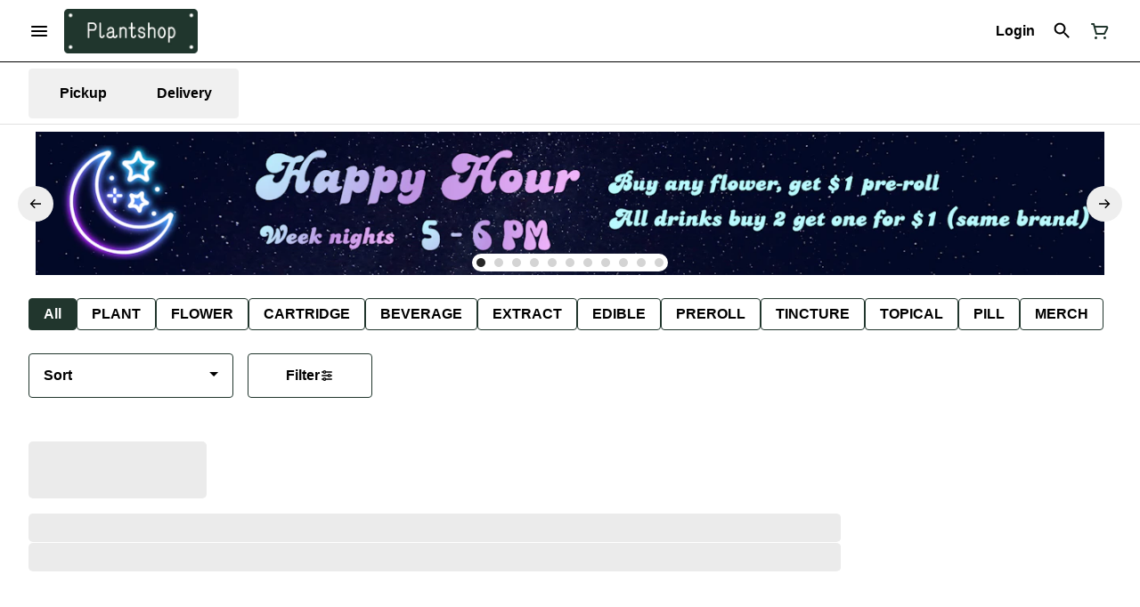

--- FILE ---
content_type: text/html; charset=utf-8
request_url: https://plantshop.co/menu/products/fig-farms-159046/preroll/zeclair-1818040/
body_size: 25691
content:
<!DOCTYPE html><html lang="en"><head><meta charSet="utf-8" data-next-head=""/><style>
@font-face {
  font-family: &quot;Pantograph&quot;;
  src: url(&quot;https://irp.cdn-website.com/d9470206/fonts/Pantograph-1d71_400.otf&quot;);
  font-weight: 400;
  font-style: normal;
}
</style><link rel="preload" as="image" href="https://tymber-treez-plantshop-prod.imgix.net/product/1e43a152-f84f-4022-a2c6-0c66c86e9e70_3dd28d3b-b9e8-4d32-ade3-aab5f6b2dd4f_null_28-09-23-13-04-17?auto=format&amp;ixlib=react-9.10.0&amp;h=300&amp;dpr=1&amp;q=75" imagesrcset="https://tymber-treez-plantshop-prod.imgix.net/product/1e43a152-f84f-4022-a2c6-0c66c86e9e70_3dd28d3b-b9e8-4d32-ade3-aab5f6b2dd4f_null_28-09-23-13-04-17?auto=format&amp;ixlib=react-9.10.0&amp;h=300&amp;dpr=1&amp;q=75 1x" fetchPriority="high" data-next-head=""/><link rel="preload" as="image" href="https://tymber-treez-plantshop-prod.imgix.net/product/1e43a152-f84f-4022-a2c6-0c66c86e9e70_3dd28d3b-b9e8-4d32-ade3-aab5f6b2dd4f_null_28-09-23-13-04-17?auto=format&amp;ixlib=react-9.10.0&amp;h=300&amp;dpr=2&amp;q=50" imagesrcset="https://tymber-treez-plantshop-prod.imgix.net/product/1e43a152-f84f-4022-a2c6-0c66c86e9e70_3dd28d3b-b9e8-4d32-ade3-aab5f6b2dd4f_null_28-09-23-13-04-17?auto=format&amp;ixlib=react-9.10.0&amp;h=300&amp;dpr=2&amp;q=50 2x" fetchPriority="high" data-next-head=""/><link rel="preload" as="image" href="https://tymber-treez-plantshop-prod.imgix.net/product/1e43a152-f84f-4022-a2c6-0c66c86e9e70_3dd28d3b-b9e8-4d32-ade3-aab5f6b2dd4f_null_28-09-23-13-04-17?auto=format&amp;ixlib=react-9.10.0&amp;h=300&amp;dpr=3&amp;q=35" imagesrcset="https://tymber-treez-plantshop-prod.imgix.net/product/1e43a152-f84f-4022-a2c6-0c66c86e9e70_3dd28d3b-b9e8-4d32-ade3-aab5f6b2dd4f_null_28-09-23-13-04-17?auto=format&amp;ixlib=react-9.10.0&amp;h=300&amp;dpr=3&amp;q=35 3x" fetchPriority="high" data-next-head=""/><link rel="preload" as="image" href="https://tymber-treez-plantshop-prod.imgix.net/product/1e43a152-f84f-4022-a2c6-0c66c86e9e70_3dd28d3b-b9e8-4d32-ade3-aab5f6b2dd4f_null_28-09-23-13-04-17?auto=format&amp;ixlib=react-9.10.0&amp;h=300&amp;dpr=4&amp;q=23" imagesrcset="https://tymber-treez-plantshop-prod.imgix.net/product/1e43a152-f84f-4022-a2c6-0c66c86e9e70_3dd28d3b-b9e8-4d32-ade3-aab5f6b2dd4f_null_28-09-23-13-04-17?auto=format&amp;ixlib=react-9.10.0&amp;h=300&amp;dpr=4&amp;q=23 4x" fetchPriority="high" data-next-head=""/><link rel="preload" as="image" href="https://tymber-treez-plantshop-prod.imgix.net/product/1e43a152-f84f-4022-a2c6-0c66c86e9e70_3dd28d3b-b9e8-4d32-ade3-aab5f6b2dd4f_null_28-09-23-13-04-17?auto=format&amp;ixlib=react-9.10.0&amp;h=300&amp;dpr=5&amp;q=20" imagesrcset="https://tymber-treez-plantshop-prod.imgix.net/product/1e43a152-f84f-4022-a2c6-0c66c86e9e70_3dd28d3b-b9e8-4d32-ade3-aab5f6b2dd4f_null_28-09-23-13-04-17?auto=format&amp;ixlib=react-9.10.0&amp;h=300&amp;dpr=5&amp;q=20 5x" fetchPriority="high" data-next-head=""/><title data-next-head="">ZECLAIR - Plantshop</title><meta name="description" content="Zeclair is a Runtz heavy fusion of Cold Heat and Zonuts from the Unami Seed Company and Watson Supply Company collaboration. Zeclair offers a flavorful mix o..." data-source="server" data-next-head=""/><meta property="og:title" content="ZECLAIR - Plantshop" data-source="server" data-next-head=""/><meta property="og:description" content="Zeclair is a Runtz heavy fusion of Cold Heat and Zonuts from the Unami Seed Company and Watson Supply Company collaboration. Zeclair offers a flavorful mix o..." data-source="server" data-next-head=""/><meta property="og:image" content="https://tymber-treez-plantshop-prod.imgix.net/product/1e43a152-f84f-4022-a2c6-0c66c86e9e70_3dd28d3b-b9e8-4d32-ade3-aab5f6b2dd4f_null_28-09-23-13-04-17" data-source="server" data-next-head=""/><meta property="og:type" content="website" data-source="server" data-next-head=""/><meta property="og:locale" content="en-US" data-source="server" data-next-head=""/><meta name="twitter:title" content="ZECLAIR - Plantshop" data-source="server" data-next-head=""/><meta property="twitter:description" content="Zeclair is a Runtz heavy fusion of Cold Heat and Zonuts from the Unami Seed Company and Watson Supply Company collaboration. Zeclair offers a flavorful mix o..." data-source="server" data-next-head=""/><meta name="twitter:image" content="https://tymber-treez-plantshop-prod.imgix.net/product/1e43a152-f84f-4022-a2c6-0c66c86e9e70_3dd28d3b-b9e8-4d32-ade3-aab5f6b2dd4f_null_28-09-23-13-04-17" data-source="server" data-next-head=""/><meta name="twitter:card" content="summary_large_image" data-source="server" data-next-head=""/><link rel="icon" href="https://irp.cdn-website.com/30ac14a1/dms3rep/multi/Screen_Shot_2021-02-21_at_11.36.11_AM_32x32.webp" data-source="server" data-next-head=""/><meta data-source="server" name="viewport" content="width=device-width, minimum-scale=1.0, maximum-scale = 1.0, user-scalable = no" data-next-head=""/><link rel="canonical" href="https://plantshop.co/menu/products/fig-farms-159046/preroll/zeclair-1818040/" data-next-head=""/><script type="application/ld+json" data-next-head="">{"@context":"https://schema.org/","@graph":[{"@context":"https://schema.org/","@type":"BreadcrumbList","itemListElement":[{"@type":"ListItem","position":"1","item":{"name":"Home","@id":"https://plantshop.co/menu/"}},{"@type":"ListItem","position":"2","item":{"name":"PREROLL","@id":"https://plantshop.co/menu/categories/preroll/"}},{"@type":"ListItem","position":"3","item":{"name":"ZECLAIR","@id":"https://plantshop.co/menu/products/fig-farms-159046/preroll/zeclair-1818040/"}}]},{"@context":"https://schema.org","@type":"Product","@id":"https://plantshop.co/menu/products/fig-farms-159046/preroll/zeclair-1818040/#product","name":"ZECLAIR","url":"https://plantshop.co/menu/products/fig-farms-159046/preroll/zeclair-1818040/","brand":{"@type":"Brand","name":"Fig farms"},"description":"Zeclair is a Runtz heavy fusion of Cold Heat and Zonuts from the Unami Seed Company and Watson Supply Company collaboration. Zeclair offers a flavorful mix of chocolate and gas, with a creamy vanilla exhale. Its effects are purported to offer cerebral and euphoric effects that may transition to a relaxing flow.","image":"https://tymber-treez-plantshop-prod.imgix.net/product/1e43a152-f84f-4022-a2c6-0c66c86e9e70_3dd28d3b-b9e8-4d32-ade3-aab5f6b2dd4f_null_28-09-23-13-04-17","sku":null,"offers":[{"@type":"Offer","price":"12.25","priceValidUntil":"2027-12-31","priceSpecification":{"price":"12.25","priceCurrency":"USD","valueAddedTaxIncluded":"false"},"priceCurrency":"USD","availability":"https://schema.org/InStock","url":"https://plantshop.co/menu/products/fig-farms-159046/preroll/zeclair-1818040/","seller":{"@type":"Organization","url":"https://plantshop.co/menu/"}}]}]}</script><script type="application/ld+json" data-next-head="">{"@context":"https://schema.org/","@graph":[{"@type":"Organization","@id":"https://plantshop.co/menu/#organization","url":"https://plantshop.co/menu/","logo":{"@type":"ImageObject","@id":"https://plantshop.co/menu/#logo"},"image":{"@id":"https://plantshop.co/menu/#logo"}},{"@type":"WebSite","@id":"https://plantshop.co/menu/#website","url":"https://plantshop.co/menu/","publisher":{"@id":"https://plantshop.co/menu/#organization"},"potentialAction":{"@type":"SearchAction","target":"https://plantshop.co/menu/?q={search_term_string}","query-input":"required name=search_term_string"}},{"@type":"ImageObject","@id":"https://plantshop.co/menu/products/fig-farms-159046/preroll/zeclair-1818040/#primaryimage","url":"https://tymber-treez-plantshop-prod.imgix.net/product/1e43a152-f84f-4022-a2c6-0c66c86e9e70_3dd28d3b-b9e8-4d32-ade3-aab5f6b2dd4f_null_28-09-23-13-04-17"},{"@type":"WebPage","@id":"https://plantshop.co/menu/products/fig-farms-159046/preroll/zeclair-1818040/#webpage","url":"https://plantshop.co/menu/products/fig-farms-159046/preroll/zeclair-1818040/","inLanguage":"en-US","name":"ZECLAIR","isPartOf":{"@id":"https://plantshop.co/menu/#website"},"primaryImageOfPage":{"@id":"https://plantshop.co/menu/products/fig-farms-159046/preroll/zeclair-1818040/#primaryimage"}}]}</script><script type="application/ld+json" data-next-head="">{"@context":"https://schema.org/","@type":"BreadcrumbList","itemListElement":[{"@type":"ListItem","position":"1","item":{"name":"Home","@id":"https://plantshop.co/menu/"}},{"@type":"ListItem","position":"2","item":{"name":"PREROLL","@id":"https://plantshop.co/menu/categories/preroll/"}},{"@type":"ListItem","position":"3","item":{"name":"ZECLAIR","@id":"https://plantshop.co/menu/products/fig-farms-159046/preroll/zeclair-1818040/"}}]}</script><link rel="manifest" href="pwa-grass-plantshop/manifest.json"/><link rel="preconnect" href="https://use.typekit.net"/><link rel="dns-prefetch" href="https://use.typekit.net"/><style data-styled="" data-styled-version="5.3.11">#nprogress .bar{background:#21362D !important;}/*!sc*/
body,span,button,div{font-family:'Pantograph',sans-serif;}/*!sc*/
h2{font-family:'Pantograph',sans-serif;line-height:1.5;}/*!sc*/
h3{font-family:'Pantograph',sans-serif;}/*!sc*/
h1{font-family:'Pantograph',sans-serif;}/*!sc*/
h4{font-family:'Pantograph',sans-serif;}/*!sc*/
body{margin:0 !important;}/*!sc*/
data-styled.g1[id="sc-global-jCyrWu1"]{content:"sc-global-jCyrWu1,"}/*!sc*/
.ebjPRL{display:inline-block;vertical-align:middle;overflow:hidden;}/*!sc*/
data-styled.g2[id="StyledIconBase-sc-ea9ulj-0"]{content:"ebjPRL,"}/*!sc*/
.dFHDzr{height:100%;}/*!sc*/
.dFHDzr > ul{height:100%;list-style-type:none;margin:0;padding:0;display:-webkit-box;display:-webkit-flex;display:-ms-flexbox;display:flex;-webkit-align-items:center;-webkit-box-align:center;-ms-flex-align:center;align-items:center;-webkit-column-gap:10px;column-gap:10px;}/*!sc*/
.dFHDzr > ul > li{height:44px;}/*!sc*/
.dFHDzr > ul > li > a.loginButton:hover{background-color:white;}/*!sc*/
.dFHDzr > ul > li > *{display:-webkit-box;display:-webkit-flex;display:-ms-flexbox;display:flex;-webkit-align-items:center;-webkit-box-align:center;-ms-flex-align:center;align-items:center;-webkit-box-pack:center;-webkit-justify-content:center;-ms-flex-pack:center;justify-content:center;padding:8px;height:100%;width:#000;box-sizing:border-box;}/*!sc*/
.dFHDzr > ul > li:last-child > *{padding-right:16px;}/*!sc*/
.dFHDzr > ul > li > a{cursor:pointer;box-sizing:border-box;height:100%;color:#000;font-family:'Pantograph',sans-serif;-webkit-text-decoration:none;text-decoration:none;border-radius:50px;}/*!sc*/
.dFHDzr > ul > li > a:hover{-webkit-text-decoration:underline;text-decoration:underline;background-color:transparent;color:#000;}/*!sc*/
@media (max-width:767.98px){.dFHDzr{display:none;}.dFHDzr > ul{-webkit-column-gap:2px;column-gap:2px;}}/*!sc*/
.bblfOl{height:100%;}/*!sc*/
.bblfOl > ul{height:100%;list-style-type:none;margin:0;padding:0;display:-webkit-box;display:-webkit-flex;display:-ms-flexbox;display:flex;-webkit-align-items:center;-webkit-box-align:center;-ms-flex-align:center;align-items:center;-webkit-column-gap:10px;column-gap:10px;}/*!sc*/
.bblfOl > ul > li{height:44px;}/*!sc*/
.bblfOl > ul > li > a.loginButton:hover{background-color:white;}/*!sc*/
.bblfOl > ul > li > *{display:-webkit-box;display:-webkit-flex;display:-ms-flexbox;display:flex;-webkit-align-items:center;-webkit-box-align:center;-ms-flex-align:center;align-items:center;-webkit-box-pack:center;-webkit-justify-content:center;-ms-flex-pack:center;justify-content:center;padding:8px;height:100%;width:#000;box-sizing:border-box;}/*!sc*/
.bblfOl > ul > li:last-child > *{padding-right:0;}/*!sc*/
.bblfOl > ul > li > a{cursor:pointer;box-sizing:border-box;height:100%;color:#000;font-family:'Pantograph',sans-serif;-webkit-text-decoration:none;text-decoration:none;border-radius:50px;}/*!sc*/
.bblfOl > ul > li > a:hover{-webkit-text-decoration:underline;text-decoration:underline;background-color:transparent;color:#000;}/*!sc*/
@media (max-width:767.98px){.bblfOl > ul{-webkit-column-gap:2px;column-gap:2px;}}/*!sc*/
data-styled.g5[id="NavigationOptions__Container-sc-x1h705-0"]{content:"dFHDzr,bblfOl,"}/*!sc*/
.ljcHdM{height:24px;cursor:pointer;}/*!sc*/
data-styled.g7[id="MenuButton__MenuIcon-sc-yjc405-0"]{content:"ljcHdM,"}/*!sc*/
.cpreTb{cursor:default;opacity:1;}/*!sc*/
.cpreTb:hover{opacity:1.0;}/*!sc*/
.cpreTb:active{opacity:1;-webkit-filter:brightness(100%);filter:brightness(100%);}/*!sc*/
.cpreTb svg{pointer-events:none;}/*!sc*/
.gLrFds{cursor:pointer;opacity:1;}/*!sc*/
.gLrFds:hover{opacity:0.75;}/*!sc*/
.gLrFds:active{opacity:1;-webkit-filter:brightness(90%);filter:brightness(90%);}/*!sc*/
.gLrFds svg{pointer-events:none;}/*!sc*/
data-styled.g8[id="TranslucentOnHover__Container-sc-azm27h-0"]{content:"cpreTb,gLrFds,"}/*!sc*/
.dfOKxD{position:relative;display:-webkit-box;display:-webkit-flex;display:-ms-flexbox;display:flex;-webkit-box-pack:center;-webkit-justify-content:center;-ms-flex-pack:center;justify-content:center;-webkit-align-items:center;-webkit-box-align:center;-ms-flex-align:center;align-items:center;cursor:pointer;text-transform:none !important;color:#000 !important;background-color:transparent;padding:0;border-radius:4px;border:1px solid transparent;height:lg:70px;md:70px;sm:65px;box-sizing:border-box;}/*!sc*/
@media (max-width:767.98px){}/*!sc*/
.dfOKxD:hover{color:!important;}/*!sc*/
.cJLORd{position:relative;display:-webkit-box;display:-webkit-flex;display:-ms-flexbox;display:flex;-webkit-box-pack:center;-webkit-justify-content:center;-ms-flex-pack:center;justify-content:center;-webkit-align-items:center;-webkit-box-align:center;-ms-flex-align:center;align-items:center;cursor:pointer;text-transform:none !important;color:#000 !important;background-color:transparent;padding:0;border-radius:4px;border:1px solid transparent;height:lg:70px;md:70px;sm:65px;box-sizing:border-box;}/*!sc*/
@media (max-width:767.98px){.cJLORd > span{display:none !important;}}/*!sc*/
.cJLORd:hover{color:!important;}/*!sc*/
.gPCrl{position:relative;display:-webkit-box;display:-webkit-flex;display:-ms-flexbox;display:flex;-webkit-box-pack:center;-webkit-justify-content:center;-ms-flex-pack:center;justify-content:center;-webkit-align-items:center;-webkit-box-align:center;-ms-flex-align:center;align-items:center;cursor:pointer;text-transform:none !important;color:#21362D !important;background-color:transparent;padding:0;border-radius:4px;border:1px solid transparent;height:lg:70px;md:70px;sm:65px;box-sizing:border-box;}/*!sc*/
@media (max-width:767.98px){.gPCrl > span{display:none !important;}}/*!sc*/
.gPCrl:hover{color:!important;}/*!sc*/
data-styled.g9[id="NavigationButton__Container-sc-8dp1rn-0"]{content:"dfOKxD,cJLORd,gPCrl,"}/*!sc*/
.ieDdrv{min-width:24px;min-height:24px;width:24px;height:24px;color:#21362D;cursor:pointer;}/*!sc*/
@media (min-width:768px){.ieDdrv{display:block;}}/*!sc*/
data-styled.g15[id="Icons__CartIcon-sc-5zp2uz-5"]{content:"ieDdrv,"}/*!sc*/
.eLaiTf{min-width:16px;min-height:16px;width:16px;height:16px;color:#000000;}/*!sc*/
data-styled.g17[id="Icons__BackIcon-sc-5zp2uz-7"]{content:"eLaiTf,"}/*!sc*/
.fwcgxa{min-width:24px;min-height:24px;width:24px;height:24px;color:#000;margin:0px;}/*!sc*/
data-styled.g24[id="Icons__PickupIcon-sc-5zp2uz-14"]{content:"fwcgxa,"}/*!sc*/
.gzoPQn{min-width:24px;min-height:24px;width:24px;height:24px;color:#000;margin:0px;}/*!sc*/
data-styled.g25[id="Icons__DeliveryIcon-sc-5zp2uz-15"]{content:"gzoPQn,"}/*!sc*/
.dIqOjK{margin-right:0;font-size:lg:16px;md:16px;sm:16px;font-family:'Pantograph',sans-serif;}/*!sc*/
data-styled.g31[id="LoginButton__Text-sc-b58n3c-0"]{content:"dIqOjK,"}/*!sc*/
.kqsGYk:hover{border-radius:4px;}/*!sc*/
data-styled.g32[id="LoginButton__Container-sc-b58n3c-1"]{content:"kqsGYk,"}/*!sc*/
.ldZhdv{display:-webkit-box;display:-webkit-flex;display:-ms-flexbox;display:flex;-webkit-box-pack:center;-webkit-justify-content:center;-ms-flex-pack:center;justify-content:center;-webkit-align-items:center;-webkit-box-align:center;-ms-flex-align:center;align-items:center;-webkit-column-gap:0px;column-gap:0px;}/*!sc*/
data-styled.g33[id="CartButton__Container-sc-1ozjklz-0"]{content:"ldZhdv,"}/*!sc*/
.hFtxgv{height:70px;}/*!sc*/
@media (max-width:767.98px){.hFtxgv{height:65px;}}/*!sc*/
data-styled.g36[id="TopNavigationBar__Placeholder-sc-bchirr-0"]{content:"hFtxgv,"}/*!sc*/
.kzGVwH{display:-webkit-box;display:-webkit-flex;display:-ms-flexbox;display:flex;-webkit-align-items:center;-webkit-box-align:center;-ms-flex-align:center;align-items:center;-webkit-box-pack:center;-webkit-justify-content:center;-ms-flex-pack:center;justify-content:center;box-sizing:border-box;height:70px;width:100%;color:#000;font-weight:700;font-family:'Pantograph',sans-serif;background-color:#fff;border-bottom:solid #000;border-width:1px;box-shadow:none;position:fixed;left:0;z-index:5;}/*!sc*/
@media (max-width:767.98px){.kzGVwH{height:65px;}}/*!sc*/
@media (min-width:1024px){.kzGVwH{font-size:16px;}}/*!sc*/
@media (max-width:1023.98px){.kzGVwH{font-size:16px;}}/*!sc*/
@media (max-width:767.98px){.kzGVwH{font-size:16px;}}/*!sc*/
data-styled.g37[id="TopNavigationBar__Container-sc-bchirr-1"]{content:"kzGVwH,"}/*!sc*/
.fyhA-dj{position:relative;display:-webkit-box;display:-webkit-flex;display:-ms-flexbox;display:flex;-webkit-align-items:center;-webkit-box-align:center;-ms-flex-align:center;align-items:center;-webkit-box-pack:justify;-webkit-justify-content:space-between;-ms-flex-pack:justify;justify-content:space-between;width:100%;height:100%;box-sizing:border-box;}/*!sc*/
data-styled.g38[id="TopNavigationBar__Content-sc-bchirr-2"]{content:"fyhA-dj,"}/*!sc*/
.dLVOuI{box-sizing:border-box;max-width:1440px;padding:0 32px;}/*!sc*/
@media (max-width:1023.98px){.dLVOuI{padding:0 16px;}}/*!sc*/
@media (max-width:767.98px){.dLVOuI{padding:0 16px;}}/*!sc*/
data-styled.g39[id="widthLimited-sc-cohs40-0"]{content:"dLVOuI,"}/*!sc*/
.eJmRWu{margin-right:8px;}/*!sc*/
@media (min-width:768px){}/*!sc*/
data-styled.g40[id="TopNavigationBar__LogoLink-sc-bchirr-3"]{content:"eJmRWu,"}/*!sc*/
.bdoyJ{display:inherit;height:auto;max-height:50px;}/*!sc*/
@media (min-width:768px){.bdoyJ{content:url(https://tymber-s3.imgix.net/plant-shop-829/site/content/cdf7354a-cc3b-4d75-99aa-22bd62447d1f.png?s=063f5e4b7f789cc61a8f6f636a8733a1&auto=format&fit=crop&ixlib=react-9.0.2&dpr=3&h=70);}}/*!sc*/
@media (max-width:767.98px){.bdoyJ{content:url(https://tymber-s3.imgix.net/plant-shop-829/site/content/cdf7354a-cc3b-4d75-99aa-22bd62447d1f.png?s=063f5e4b7f789cc61a8f6f636a8733a1&auto=format&fit=crop&ixlib=react-9.0.2&dpr=3&h=50);}}/*!sc*/
@media (min-width:1024px){.bdoyJ{max-width:180px;}}/*!sc*/
@media (max-width:1023.98px){.bdoyJ{max-width:180px;}}/*!sc*/
@media (max-width:767.98px){.bdoyJ{max-width:120px;}}/*!sc*/
data-styled.g41[id="TopNavigationBar__LogoImg-sc-bchirr-4"]{content:"bdoyJ,"}/*!sc*/
.jNcmqG{display:-webkit-box;display:-webkit-flex;display:-ms-flexbox;display:flex;-webkit-align-items:center;-webkit-box-align:center;-ms-flex-align:center;align-items:center;height:100%;width:100%;-webkit-box-pack:justify;-webkit-justify-content:space-between;-ms-flex-pack:justify;justify-content:space-between;}/*!sc*/
data-styled.g42[id="TopNavigationBar__RightSection-sc-bchirr-5"]{content:"jNcmqG,"}/*!sc*/
.djilaZ{display:-webkit-box;display:-webkit-flex;display:-ms-flexbox;display:flex;-webkit-align-items:center;-webkit-box-align:center;-ms-flex-align:center;align-items:center;}/*!sc*/
.djilaZ > *:first-child{margin-right:16px;}/*!sc*/
@media (max-width:767.98px){.djilaZ > *:first-child{margin-right:8px;}}/*!sc*/
data-styled.g44[id="TopNavigationBar__LeftSection-sc-bchirr-7"]{content:"djilaZ,"}/*!sc*/
@media (min-width:768px){}/*!sc*/
data-styled.g45[id="TopNavigationBar__MenuButtonContainer-sc-bchirr-8"]{content:"cwIIIE,"}/*!sc*/
.fMzblC{display:-webkit-box;display:-webkit-flex;display:-ms-flexbox;display:flex;-webkit-align-items:center;-webkit-box-align:center;-ms-flex-align:center;align-items:center;-webkit-box-pack:center;-webkit-justify-content:center;-ms-flex-pack:center;justify-content:center;}/*!sc*/
.fMzblC > .slide-dot-indicator.slide-dot-indicator__indicator{display:none;}/*!sc*/
.fMzblC > .slide-dot-indicator.slide-dot-indicator__indicator:nth-child(1),.fMzblC > .slide-dot-indicator.slide-dot-indicator__indicator:nth-child(2),.fMzblC > .slide-dot-indicator.slide-dot-indicator__indicator:nth-child(3),.fMzblC > .slide-dot-indicator.slide-dot-indicator__indicator:nth-child(4),.fMzblC > .slide-dot-indicator.slide-dot-indicator__indicator:nth-child(5),.fMzblC > .slide-dot-indicator.slide-dot-indicator__indicator:nth-child(6),.fMzblC > .slide-dot-indicator.slide-dot-indicator__indicator:nth-child(7),.fMzblC > .slide-dot-indicator.slide-dot-indicator__indicator:nth-child(8),.fMzblC > .slide-dot-indicator.slide-dot-indicator__indicator:nth-child(9),.fMzblC > .slide-dot-indicator.slide-dot-indicator__indicator:nth-child(10),.fMzblC > .slide-dot-indicator.slide-dot-indicator__indicator:nth-child(11){display:block;}/*!sc*/
data-styled.g116[id="SlideIndicator__Container-sc-1jc5mvh-0"]{content:"fMzblC,"}/*!sc*/
.aNzBs{width:10px;height:10px;border-radius:5px;margin-left:5px;margin-right:5px;margin-top:5px;margin-bottom:5px;background-color:#272727;opacity:1;cursor:pointer;}/*!sc*/
.jhEtnV{width:10px;height:10px;border-radius:5px;margin-left:5px;margin-right:5px;margin-top:5px;margin-bottom:5px;background-color:#272727;opacity:0.2;cursor:pointer;}/*!sc*/
data-styled.g117[id="DotSlideIndicator__Dot-sc-1neejf-0"]{content:"aNzBs,jhEtnV,"}/*!sc*/
.feSlIO{display:-webkit-box;display:-webkit-flex;display:-ms-flexbox;display:flex;-webkit-align-items:center;-webkit-box-align:center;-ms-flex-align:center;align-items:center;-webkit-box-pack:center;-webkit-justify-content:center;-ms-flex-pack:center;justify-content:center;position:relative;top:0;bottom:0;left:50%;z-index:1;border:0;background-color:#eeeeee;-webkit-transform:rotate(0);-ms-transform:rotate(0);transform:rotate(0);padding:16px;width:40px;height:40px;border-radius:30px;cursor:pointer;box-shadow:none;}/*!sc*/
.cxDxoN{display:-webkit-box;display:-webkit-flex;display:-ms-flexbox;display:flex;-webkit-align-items:center;-webkit-box-align:center;-ms-flex-align:center;align-items:center;-webkit-box-pack:center;-webkit-justify-content:center;-ms-flex-pack:center;justify-content:center;position:relative;top:0;bottom:0;right:50%;z-index:1;border:0;background-color:#eeeeee;-webkit-transform:rotate(180deg);-ms-transform:rotate(180deg);transform:rotate(180deg);padding:16px;width:40px;height:40px;border-radius:30px;cursor:pointer;box-shadow:none;}/*!sc*/
data-styled.g118[id="NavigationButton__Container-sc-vqmuao-0"]{content:"feSlIO,cxDxoN,"}/*!sc*/
.grNDCs{background-color:#fff;color:#000;font-size:16px;border-radius:4px;font-family:'Pantograph',sans-serif;font-weight:700;padding:4px 12px;height:50px;text-transform:capitalize;width:140px;display:-webkit-inline-box;display:-webkit-inline-flex;display:-ms-inline-flexbox;display:inline-flex;-webkit-align-items:center;-webkit-box-align:center;-ms-flex-align:center;align-items:center;-webkit-box-pack:center;-webkit-justify-content:center;-ms-flex-pack:center;justify-content:center;-webkit-column-gap:8px;column-gap:8px;box-sizing:border-box;cursor:pointer;border:1px solid #21362D;}/*!sc*/
@media (max-width:767.98px){.grNDCs{border:1px solid #21362D;}}/*!sc*/
.grNDCs:hover{border-color:#21362D;}/*!sc*/
.grNDCs svg{color:black;}/*!sc*/
data-styled.g165[id="Button__ButtonContainer-sc-gvz1n1-1"]{content:"grNDCs,"}/*!sc*/
.iPcqyI a{-webkit-text-decoration:none;text-decoration:none;color:#000;}/*!sc*/
data-styled.g167[id="Button__OuterContainer-sc-gvz1n1-3"]{content:"iPcqyI,"}/*!sc*/
.hqINVR{display:-webkit-box;display:-webkit-flex;display:-ms-flexbox;display:flex;-webkit-align-items:center;-webkit-box-align:center;-ms-flex-align:center;align-items:center;-webkit-box-pack:center;-webkit-justify-content:center;-ms-flex-pack:center;justify-content:center;}/*!sc*/
.hqINVR a{-webkit-text-decoration:none;text-decoration:none;color:#000;}/*!sc*/
.hqINVR:hover{opacity:1;}/*!sc*/
data-styled.g182[id="SelectionBarButton__OuterContainer-sc-buqpt2-0"]{content:"hqINVR,"}/*!sc*/
.ixJwLC{display:-webkit-box;display:-webkit-flex;display:-ms-flexbox;display:flex;-webkit-align-items:center;-webkit-box-align:center;-ms-flex-align:center;align-items:center;-webkit-box-pack:center;-webkit-justify-content:center;-ms-flex-pack:center;justify-content:center;box-sizing:border-box;padding:8px 16px;height:auto;box-shadow:none;font-size:16px;background-color:#21362D;color:#fff;border:1px solid #21362D;border-color:1px solid #21362D;font-weight:700;font-family:'Pantograph',sans-serif;border-radius:4px;-webkit-column-gap:8px;column-gap:8px;white-space:nowrap;}/*!sc*/
@media (max-width:1023.98px){.ixJwLC{padding:8px 16px;height:auto;font-size:16px;}}/*!sc*/
@media (max-width:767.98px){.ixJwLC{font-size:16px;}}/*!sc*/
.lanWLt{display:-webkit-box;display:-webkit-flex;display:-ms-flexbox;display:flex;-webkit-align-items:center;-webkit-box-align:center;-ms-flex-align:center;align-items:center;-webkit-box-pack:center;-webkit-justify-content:center;-ms-flex-pack:center;justify-content:center;box-sizing:border-box;padding:8px 16px;height:auto;box-shadow:none;font-size:16px;background-color:#fff;color:#000;border:1px solid #21362D;font-weight:700;font-family:'Pantograph',sans-serif;border-radius:4px;-webkit-column-gap:8px;column-gap:8px;white-space:nowrap;}/*!sc*/
@media (max-width:1023.98px){.lanWLt{padding:8px 16px;height:auto;font-size:16px;}}/*!sc*/
@media (max-width:767.98px){.lanWLt{font-size:16px;}}/*!sc*/
data-styled.g183[id="SelectionBarButton__Container-sc-buqpt2-1"]{content:"ixJwLC,lanWLt,"}/*!sc*/
.cBOwHm{font-family:'Pantograph',sans-serif;}/*!sc*/
data-styled.g185[id="SelectionBarButton__Label-sc-buqpt2-3"]{content:"cBOwHm,"}/*!sc*/
.kZtajG{display:-webkit-box;display:-webkit-flex;display:-ms-flexbox;display:flex;-webkit-align-items:center;-webkit-box-align:center;-ms-flex-align:center;align-items:center;-webkit-box-pack:center;-webkit-justify-content:center;-ms-flex-pack:center;justify-content:center;background-color:none;width:100%;padding:10px 0;min-height:0;}/*!sc*/
@media (max-width:1023.98px){.kZtajG{min-height:0;}}/*!sc*/
@media (max-width:767.98px){.kZtajG{min-height:0;}}/*!sc*/
data-styled.g186[id="SelectionBar__Container-sc-2wwf7-0"]{content:"kZtajG,"}/*!sc*/
.cHIIHt{margin:0;list-style-type:none;width:100%;height:100%;display:-webkit-box;display:-webkit-flex;display:-ms-flexbox;display:flex;-webkit-align-items:center;-webkit-box-align:center;-ms-flex-align:center;align-items:center;-webkit-box-pack:start;-webkit-justify-content:flex-start;-ms-flex-pack:start;justify-content:flex-start;padding-top:8px !important;padding-bottom:8px !important;overflow-y:hidden;overflow-x:hidden;-webkit-flex-flow:wrap;-ms-flex-flow:wrap;flex-flow:wrap;-webkit-column-gap:16px;column-gap:16px;row-gap:16px;}/*!sc*/
@media (max-width:1023.98px){.cHIIHt{-webkit-column-gap:16px;column-gap:16px;row-gap:16px;overflow-x:hidden;-webkit-flex-flow:wrap;-ms-flex-flow:wrap;flex-flow:wrap;}}/*!sc*/
@media (max-width:767.98px){.cHIIHt{-webkit-column-gap:16px;column-gap:16px;row-gap:16px;overflow-x:scroll;-webkit-flex-flow:nowrap;-ms-flex-flow:nowrap;flex-flow:nowrap;padding:0 4px;}}/*!sc*/
data-styled.g187[id="SelectionBar__List-sc-2wwf7-1"]{content:"cHIIHt,"}/*!sc*/
.kMxOiZ{background-size:cover;background-image:-webkit-image-set(url(https://tymber-s3.imgix.net/plantshop-829/site/promotional-banners/09dcab47-b59c-4db5-bea1-3bc40415e313.png?s=11d01dd043a8e295b250dece6a15c279&auto=format&fit=crop&ixlib=react-9.0.2&ar=1340%3A180&w=1340&h=180) 1x,url(https://tymber-s3.imgix.net/plantshop-829/site/promotional-banners/09dcab47-b59c-4db5-bea1-3bc40415e313.png?s=11d01dd043a8e295b250dece6a15c279&auto=format&fit=crop&ixlib=react-9.0.2&ar=1340%3A180&dpr=2&w=1340&h=180) 2x,url(https://tymber-s3.imgix.net/plantshop-829/site/promotional-banners/09dcab47-b59c-4db5-bea1-3bc40415e313.png?s=11d01dd043a8e295b250dece6a15c279&auto=format&fit=crop&ixlib=react-9.0.2&ar=1340%3A180&dpr=3&w=1340&h=180) 3x);background-image:image-set(url(https://tymber-s3.imgix.net/plantshop-829/site/promotional-banners/09dcab47-b59c-4db5-bea1-3bc40415e313.png?s=11d01dd043a8e295b250dece6a15c279&auto=format&fit=crop&ixlib=react-9.0.2&ar=1340%3A180&w=1340&h=180) 1x,url(https://tymber-s3.imgix.net/plantshop-829/site/promotional-banners/09dcab47-b59c-4db5-bea1-3bc40415e313.png?s=11d01dd043a8e295b250dece6a15c279&auto=format&fit=crop&ixlib=react-9.0.2&ar=1340%3A180&dpr=2&w=1340&h=180) 2x,url(https://tymber-s3.imgix.net/plantshop-829/site/promotional-banners/09dcab47-b59c-4db5-bea1-3bc40415e313.png?s=11d01dd043a8e295b250dece6a15c279&auto=format&fit=crop&ixlib=react-9.0.2&ar=1340%3A180&dpr=3&w=1340&h=180) 3x);height:100%;cursor:default;min-width:100%;max-height:100%;width:auto !important;position:absolute;top:0;left:50%;-webkit-transform:translate3d(-50%,0px,0px);-ms-transform:translate3d(-50%,0px,0px);transform:translate3d(-50%,0px,0px);}/*!sc*/
@media (max-width:1023.98px){.kMxOiZ{background-image:-webkit-image-set(url(https://tymber-s3.imgix.net/plantshop-829/site/promotional-banners/09dcab47-b59c-4db5-bea1-3bc40415e313.png?s=11d01dd043a8e295b250dece6a15c279&auto=format&fit=crop&ixlib=react-9.0.2&ar=1340%3A180&w=1340&h=180) 1x,url(https://tymber-s3.imgix.net/plantshop-829/site/promotional-banners/09dcab47-b59c-4db5-bea1-3bc40415e313.png?s=11d01dd043a8e295b250dece6a15c279&auto=format&fit=crop&ixlib=react-9.0.2&ar=1340%3A180&dpr=2&w=1340&h=180) 2x,url(https://tymber-s3.imgix.net/plantshop-829/site/promotional-banners/09dcab47-b59c-4db5-bea1-3bc40415e313.png?s=11d01dd043a8e295b250dece6a15c279&auto=format&fit=crop&ixlib=react-9.0.2&ar=1340%3A180&dpr=3&w=1340&h=180) 3x);background-image:image-set(url(https://tymber-s3.imgix.net/plantshop-829/site/promotional-banners/09dcab47-b59c-4db5-bea1-3bc40415e313.png?s=11d01dd043a8e295b250dece6a15c279&auto=format&fit=crop&ixlib=react-9.0.2&ar=1340%3A180&w=1340&h=180) 1x,url(https://tymber-s3.imgix.net/plantshop-829/site/promotional-banners/09dcab47-b59c-4db5-bea1-3bc40415e313.png?s=11d01dd043a8e295b250dece6a15c279&auto=format&fit=crop&ixlib=react-9.0.2&ar=1340%3A180&dpr=2&w=1340&h=180) 2x,url(https://tymber-s3.imgix.net/plantshop-829/site/promotional-banners/09dcab47-b59c-4db5-bea1-3bc40415e313.png?s=11d01dd043a8e295b250dece6a15c279&auto=format&fit=crop&ixlib=react-9.0.2&ar=1340%3A180&dpr=3&w=1340&h=180) 3x);}}/*!sc*/
@media (max-width:767.98px){.kMxOiZ{background-image:-webkit-image-set(url(https://tymber-s3.imgix.net/plantshop-829/site/promotional-banners/fbef8c69-4cb8-4cf4-b816-aed161b0e59a.png?s=cb88a5ae203861e0b610c7176653ed63&auto=format&fit=crop&ixlib=react-9.0.2&ar=767%3A346&w=767&h=346) 1x,url(https://tymber-s3.imgix.net/plantshop-829/site/promotional-banners/fbef8c69-4cb8-4cf4-b816-aed161b0e59a.png?s=cb88a5ae203861e0b610c7176653ed63&auto=format&fit=crop&ixlib=react-9.0.2&ar=767%3A346&dpr=2&w=767&h=346) 2x,url(https://tymber-s3.imgix.net/plantshop-829/site/promotional-banners/fbef8c69-4cb8-4cf4-b816-aed161b0e59a.png?s=cb88a5ae203861e0b610c7176653ed63&auto=format&fit=crop&ixlib=react-9.0.2&ar=767%3A346&dpr=3&w=767&h=346) 3x);background-image:image-set(url(https://tymber-s3.imgix.net/plantshop-829/site/promotional-banners/fbef8c69-4cb8-4cf4-b816-aed161b0e59a.png?s=cb88a5ae203861e0b610c7176653ed63&auto=format&fit=crop&ixlib=react-9.0.2&ar=767%3A346&w=767&h=346) 1x,url(https://tymber-s3.imgix.net/plantshop-829/site/promotional-banners/fbef8c69-4cb8-4cf4-b816-aed161b0e59a.png?s=cb88a5ae203861e0b610c7176653ed63&auto=format&fit=crop&ixlib=react-9.0.2&ar=767%3A346&dpr=2&w=767&h=346) 2x,url(https://tymber-s3.imgix.net/plantshop-829/site/promotional-banners/fbef8c69-4cb8-4cf4-b816-aed161b0e59a.png?s=cb88a5ae203861e0b610c7176653ed63&auto=format&fit=crop&ixlib=react-9.0.2&ar=767%3A346&dpr=3&w=767&h=346) 3x);}}/*!sc*/
data-styled.g188[id="PromotionalImage__Image-sc-1c3etx1-0"]{content:"kMxOiZ,"}/*!sc*/
.Vtiea{position:relative;overflow:hidden;background-color:black;padding-bottom:13.432835820895523%;}/*!sc*/
.Vtiea:hover{cursor:auto;}/*!sc*/
@media (max-width:1023.98px){.Vtiea{padding-bottom:13.432835820895523%;}}/*!sc*/
@media (max-width:767.98px){.Vtiea{padding-bottom:45.11082138200782%;}}/*!sc*/
data-styled.g189[id="PromotionalImage__ImageContainer-sc-1c3etx1-1"]{content:"Vtiea,"}/*!sc*/
.dmDMS{width:230px;}/*!sc*/
@media (max-width:767.98px){.dmDMS{width:190px;}}/*!sc*/
.dmDMS .Dropdown-root{position:relative;box-sizing:border-box;}/*!sc*/
.dmDMS .Dropdown-control{padding:0 16px;border:1px solid #21362D;cursor:pointer;color:#000;background-color:#fff;font-family:'Pantograph',sans-serif;font-size:16px;font-weight:700;line-height:1.5;height:50px;width:100%;box-sizing:border-box;display:-webkit-box;display:-webkit-flex;display:-ms-flexbox;display:flex;-webkit-align-items:center;-webkit-box-align:center;-ms-flex-align:center;align-items:center;border-radius:4px;-webkit-transition:100ms border-color ease-out;transition:100ms border-color ease-out;}/*!sc*/
@media (max-width:767.98px){.dmDMS .Dropdown-control{border:1px solid #21362D;box-shadow:0 0 20px -5px rgba(0,0,0,0.2);font-size:16px;height:50px;}}/*!sc*/
.dmDMS .Dropdown-menu{margin:8px 0;padding:8px 0;border:solid;border-color:#21362D;border-width:1px;border-radius:4px;background-color:#fff;}/*!sc*/
@media (max-width:767.98px){.dmDMS .Dropdown-menu{top:0;-webkit-transform:translateY(-110%);-ms-transform:translateY(-110%);transform:translateY(-110%);}}/*!sc*/
.dmDMS .Dropdown-placeholder{font-family:'Pantograph',sans-serif;max-width:180px;text-overflow:ellipsis;white-space:nowrap;overflow:hidden;}/*!sc*/
@media (max-width:767.98px){.dmDMS .Dropdown-placeholder{max-width:130px;}}/*!sc*/
.dmDMS,.dmDMS .Dropdown-option{color:black;font-family:'Pantograph',sans-serif;font-size:16px;font-weight:700;}/*!sc*/
@media (max-width:767.98px){.dmDMS,.dmDMS .Dropdown-option{font-size:16px;}}/*!sc*/
.dmDMS .Dropdown-option:hover{color:#000;}/*!sc*/
.dmDMS .Dropdown-option.is-selected{max-width:100%;text-overflow:ellipsis;white-space:nowrap;overflow:hidden;color:#000;}/*!sc*/
.dmDMS .Dropdown-arrow{border-color:#000 transparent transparent;margin-top:6px;right:16px;}/*!sc*/
@media (max-width:767.98px){.dmDMS .Dropdown-arrow{margin-top:8px;}}/*!sc*/
.dmDMS .is-open .Dropdown-arrow{border-color:transparent transparent #000;}/*!sc*/
data-styled.g202[id="Sort__Wrapper-sc-1ux3da7-0"]{content:"dmDMS,"}/*!sc*/
.jWIxtv{margin:0 16px 0 0;}/*!sc*/
data-styled.g203[id="SortFilters__SortWrapper-sc-ph10zb-0"]{content:"jWIxtv,"}/*!sc*/
.eHzchQ{display:-webkit-box;display:-webkit-flex;display:-ms-flexbox;display:flex;padding:0;-webkit-align-items:center;-webkit-box-align:center;-ms-flex-align:center;align-items:center;}/*!sc*/
@media (max-width:1023.98px){.eHzchQ{padding:0;}}/*!sc*/
@media (max-width:767.98px){.eHzchQ{z-index:4;position:fixed;bottom:0;left:50%;-webkit-transform:translateX(-50%);-ms-transform:translateX(-50%);transform:translateX(-50%);gap:8px;margin:0 0 16px 0;padding:0 0 16px 0;}.eHzchQ .SortFilters__SortWrapper-sc-ph10zb-0{margin-right:0;}}/*!sc*/
data-styled.g204[id="SortFilters__Container-sc-ph10zb-1"]{content:"eHzchQ,"}/*!sc*/
.iFgTHh{border-radius:5px;height:calc(32px * 2);margin-bottom:16px;}/*!sc*/
@media (max-width:1023.98px){.iFgTHh{height:calc(20px * 2);}}/*!sc*/
@media (max-width:767.98px){.iFgTHh{height:calc(20px * 2);}}/*!sc*/
data-styled.g609[id="ListHeaderSkeleton__TitleSkeleton-sc-dpipv7-0"]{content:"iFgTHh,"}/*!sc*/
.kcJHuR{height:32px;width:75%;max-width:100%;margin-bottom:0;}/*!sc*/
@media (max-width:1023.98px){.kcJHuR{height:20px;width:75%;}}/*!sc*/
@media (max-width:767.98px){.kcJHuR{height:20px;width:100vw;}}/*!sc*/
data-styled.g610[id="ListHeaderSkeleton__DescriptionSkeleton-sc-dpipv7-1"]{content:"kcJHuR,"}/*!sc*/
.jXmqJV{width:100%;display:-webkit-box;display:-webkit-flex;display:-ms-flexbox;display:flex;-webkit-flex-direction:column;-ms-flex-direction:column;flex-direction:column;padding:16px 32px 0 32px;}/*!sc*/
@media (max-width:1023.98px){.jXmqJV{padding:16px 16px 0 16px;}}/*!sc*/
@media (max-width:767.98px){.jXmqJV{padding:16px 0 0 16px;}}/*!sc*/
data-styled.g611[id="ListHeader__Container-sc-l7hktb-0"]{content:"jXmqJV,"}/*!sc*/
.fqJMyu{margin-top:18px;}/*!sc*/
data-styled.g615[id="ListHeader__SubcategoriesContainer-sc-l7hktb-4"]{content:"fqJMyu,"}/*!sc*/
.QviEw{height:370px;max-width:280px;min-width:150px;border-radius:4px;}/*!sc*/
@media (max-width:1023.98px){.QviEw{height:370px;max-width:25vw;min-width:150px;}}/*!sc*/
@media (max-width:767.98px){.QviEw{height:370px;max-width:50vw;min-width:130px;}}/*!sc*/
data-styled.g734[id="ProductCardSkeleton__BackupContainer-sc-10roqo3-0"]{content:"QviEw,"}/*!sc*/
.edbURH{width:auto;}/*!sc*/
@media (min-width:1024px){.edbURH{display:block;}}/*!sc*/
@media (max-width:1023.98px){.edbURH{display:block;}}/*!sc*/
@media (max-width:767.98px){.edbURH{display:none;}}/*!sc*/
.YqoDA{width:auto;}/*!sc*/
@media (min-width:1024px){.YqoDA{display:none;}}/*!sc*/
@media (max-width:1023.98px){.YqoDA{display:none;}}/*!sc*/
@media (max-width:767.98px){.YqoDA{display:block;}}/*!sc*/
.jDbTow{width:auto;}/*!sc*/
@media (min-width:1024px){.jDbTow{display:block;}}/*!sc*/
@media (max-width:1023.98px){.jDbTow{display:none;}}/*!sc*/
@media (max-width:767.98px){.jDbTow{display:none;}}/*!sc*/
.kMhZwV{width:auto;}/*!sc*/
@media (min-width:1440px){.kMhZwV{display:block;}}/*!sc*/
@media (max-width:1439.98px){.kMhZwV{display:block;}}/*!sc*/
@media (max-width:767.98px){.kMhZwV{display:block;}}/*!sc*/
data-styled.g766[id="Media__Container-sc-rhuy1h-0"]{content:"edbURH,YqoDA,jDbTow,kMhZwV,"}/*!sc*/
.hugPMn{min-width:100px;display:-webkit-box;display:-webkit-flex;display:-ms-flexbox;display:flex;-webkit-column-gap:8px;column-gap:8px;text-align:center;height:42px;cursor:pointer;font-weight:700;color:#000;background-color:transparent;-webkit-flex-direction:row;-ms-flex-direction:row;flex-direction:row;-webkit-align-items:center;-webkit-box-align:center;-ms-flex-align:center;align-items:center;-webkit-box-pack:center;-webkit-justify-content:center;-ms-flex-pack:center;justify-content:center;-webkit-transition:all 0.3s;transition:all 0.3s;padding:1px 5px;border-radius:4px;font-size:16px;}/*!sc*/
.hugPMn:hover{background-color:#333333;color:#fafafa;}/*!sc*/
.hugPMn:hover .DeliveryOption__DeliveryTypeCounter-sc-n2lq7t-0{background-color:#fafafa;color:#000;}/*!sc*/
@media (max-width:1023.98px){.hugPMn{padding:1px 8px;font-size:16px;}}/*!sc*/
@media (max-width:767.98px){.hugPMn{padding:1px 8px;width:30px;min-width:30px;font-size:16px;border-radius:4px;}}/*!sc*/
data-styled.g768[id="DeliveryOption__OptionContainer-sc-n2lq7t-1"]{content:"hugPMn,"}/*!sc*/
.bSEhTu{border:1px solid #f0f0f0;border-radius:4px;font-family:'Pantograph',sans-serif;max-height:55px;background-color:#f0f0f0;padding:5px;display:-webkit-inline-box;display:-webkit-inline-flex;display:-ms-inline-flexbox;display:inline-flex;-webkit-box-pack:space-around;-webkit-justify-content:space-around;-ms-flex-pack:space-around;justify-content:space-around;-webkit-align-items:center;-webkit-box-align:center;-ms-flex-align:center;align-items:center;}/*!sc*/
data-styled.g769[id="DeliveryTypePicker__DeliveryTypeContainer-sc-mdie9j-0"]{content:"bSEhTu,"}/*!sc*/
.cucnnv{display:-webkit-box;display:-webkit-flex;display:-ms-flexbox;display:flex;-webkit-box-pack:center;-webkit-justify-content:center;-ms-flex-pack:center;justify-content:center;-webkit-align-items:center;-webkit-box-align:center;-ms-flex-align:center;align-items:center;font-family:'Pantograph',sans-serif;box-sizing:border-box;width:100%;height:70px;background-color:#fff;color:#000;z-index:2;border-bottom:1px solid #E1E1E1;position:fixed;box-shadow:none;-webkit-transition:box-shadow 0.3s ease-in-out;transition:box-shadow 0.3s ease-in-out;}/*!sc*/
data-styled.g777[id="NewDeliveryBanner__Container-sc-dxh0m0-0"]{content:"cucnnv,"}/*!sc*/
.efHJUT{display:-webkit-box;display:-webkit-flex;display:-ms-flexbox;display:flex;-webkit-align-items:center;-webkit-box-align:center;-ms-flex-align:center;align-items:center;-webkit-box-pack:justify;-webkit-justify-content:space-between;-ms-flex-pack:justify;justify-content:space-between;-webkit-column-gap:8px;column-gap:8px;width:100%;box-sizing:border-box;max-width:1440px;padding:0 32px;font-size:16px;}/*!sc*/
@media (max-width:1023.98px){.efHJUT{padding:0 16px;font-size:14px;}}/*!sc*/
@media (max-width:767.98px){.efHJUT{padding:4px;font-size:14px;-webkit-box-pack:justify;-webkit-justify-content:space-between;-ms-flex-pack:justify;justify-content:space-between;}.efHJUT > *{-webkit-flex:1;-ms-flex:1;flex:1;}}/*!sc*/
data-styled.g778[id="NewDeliveryBanner__Content-sc-dxh0m0-1"]{content:"efHJUT,"}/*!sc*/
.hMTIxe{display:-webkit-box;display:-webkit-flex;display:-ms-flexbox;display:flex;box-sizing:border-box;-webkit-column-gap:8px;column-gap:8px;}/*!sc*/
@media (max-width:767.98px){.hMTIxe{width:100%;max-width:100%;min-width:100%;-webkit-box-pack:start;-webkit-justify-content:flex-start;-ms-flex-pack:start;justify-content:flex-start;}.hMTIxe > *:not(:last-child){margin-right:0;}}/*!sc*/
data-styled.g780[id="NewDeliveryBanner__LeftSection-sc-dxh0m0-3"]{content:"hMTIxe,"}/*!sc*/
.fOlyMr{display:-webkit-box;display:-webkit-flex;display:-ms-flexbox;display:flex;-webkit-flex-direction:column;-ms-flex-direction:column;flex-direction:column;row-gap:16px;opacity:1;}/*!sc*/
data-styled.g787[id="MultiRowCardList__Container-sc-q0k6lg-0"]{content:"fOlyMr,"}/*!sc*/
.jgBleb{list-style-type:none;margin:0;display:grid;padding:0 32px;grid-template-columns:repeat( 6,minmax(0,1fr) );-webkit-column-gap:16px;column-gap:16px;row-gap:calc(16px * 2);}/*!sc*/
@media (max-width:1140px){.jgBleb{padding:0 16px;grid-template-columns:repeat( 4,minmax(0,1fr) );-webkit-column-gap:16px;column-gap:16px;row-gap:calc(16px * 2);}}/*!sc*/
@media (min-width:768px) and (max-width:880px){.jgBleb{padding:0 16px;grid-template-columns:repeat( 3,minmax(0,1fr) );-webkit-column-gap:16px;column-gap:16px;row-gap:calc(16px * 2);}}/*!sc*/
@media (min-width:690px) and (max-width:767px){.jgBleb{padding:0 16px;grid-template-columns:repeat(2,minmax(0,1fr));-webkit-column-gap:8px;column-gap:8px;row-gap:calc(8px * 2);}}/*!sc*/
@media (max-width:689px){.jgBleb{padding:0 16px;grid-template-columns:repeat( 2,minmax(0,1fr) );-webkit-column-gap:8px;column-gap:8px;row-gap:calc(8px * 2);}}/*!sc*/
.jgBleb > li{display:none;}/*!sc*/
@media (min-width:1024px){.jgBleb > li:nth-child(0),.jgBleb > li:nth-child(1),.jgBleb > li:nth-child(2),.jgBleb > li:nth-child(3),.jgBleb > li:nth-child(4),.jgBleb > li:nth-child(5),.jgBleb > li:nth-child(6),.jgBleb > li:nth-child(7),.jgBleb > li:nth-child(8),.jgBleb > li:nth-child(9),.jgBleb > li:nth-child(10),.jgBleb > li:nth-child(11),.jgBleb > li:nth-child(12){display:list-item;}}/*!sc*/
@media (min-width:768px) and (max-width:1023.98px){.jgBleb > li:nth-child(0),.jgBleb > li:nth-child(1),.jgBleb > li:nth-child(2),.jgBleb > li:nth-child(3),.jgBleb > li:nth-child(4),.jgBleb > li:nth-child(5),.jgBleb > li:nth-child(6),.jgBleb > li:nth-child(7),.jgBleb > li:nth-child(8){display:list-item;}}/*!sc*/
@media (max-width:767px){.jgBleb > li:nth-child(0),.jgBleb > li:nth-child(1),.jgBleb > li:nth-child(2),.jgBleb > li:nth-child(3),.jgBleb > li:nth-child(4){display:list-item;}.jgBleb > li .product-card-horizontal__container{margin:0 auto;}}/*!sc*/
data-styled.g788[id="MultiRowCardList__List-sc-q0k6lg-1"]{content:"jgBleb,"}/*!sc*/
.zetUV{height:auto;}/*!sc*/
.zetUV > *{margin:0 auto;}/*!sc*/
@media (max-width:1023.98px){.zetUV > *{margin:0 auto;}}/*!sc*/
@media (max-width:767.98px){.zetUV > *{margin:0 auto;}}/*!sc*/
data-styled.g789[id="MultiRowCardList__ListElement-sc-q0k6lg-2"]{content:"zetUV,"}/*!sc*/
.hWAxzG{display:-webkit-box;display:-webkit-flex;display:-ms-flexbox;display:flex;-webkit-align-items:center;-webkit-box-align:center;-ms-flex-align:center;align-items:center;-webkit-box-pack:center;-webkit-justify-content:center;-ms-flex-pack:center;justify-content:center;box-sizing:border-box;width:100%;padding:8px 0;background-color:#fff;background-image:none;}/*!sc*/
@media (max-width:767.98px){}/*!sc*/
data-styled.g856[id="PromotionalBanner__BackgroundContainer-sc-fvo393-0"]{content:"hWAxzG,"}/*!sc*/
.nodrX{width:100%;display:block;box-sizing:border-box;max-width:1440px;position:relative;}/*!sc*/
@media (max-width:1023.98px){.nodrX{padding:0 !important;}}/*!sc*/
data-styled.g857[id="PromotionalBanner__Container-sc-fvo393-1"]{content:"nodrX,"}/*!sc*/
.imPbPN{display:-webkit-box;display:-webkit-flex;display:-ms-flexbox;display:flex;-webkit-align-items:center;-webkit-box-align:center;-ms-flex-align:center;align-items:center;-webkit-box-pack:center;-webkit-justify-content:center;-ms-flex-pack:center;justify-content:center;background-color:#ffffff;border-radius:10px;position:absolute;bottom:4px;left:50%;-webkit-transform:translate3d(-50%,0,0);-ms-transform:translate3d(-50%,0,0);transform:translate3d(-50%,0,0);}/*!sc*/
data-styled.g858[id="PromotionalBanner__SlideIndicatorContainer-sc-fvo393-2"]{content:"imPbPN,"}/*!sc*/
.gfyjTR{display:-webkit-box;display:-webkit-flex;display:-ms-flexbox;display:flex;gap:10px;overflow-x:scroll;-webkit-flex-flow:nowrap;-ms-flex-flow:nowrap;flex-flow:nowrap;}/*!sc*/
data-styled.g975[id="Subcategories__Container-sc-n8b3xp-0"]{content:"gfyjTR,"}/*!sc*/
.cqdbf{height:70px;}/*!sc*/
data-styled.g987[id="DeliveryBanner__Container-sc-1w480v5-0"]{content:"cqdbf,"}/*!sc*/
.exYENM{box-sizing:border-box;max-width:1440px;margin:0 auto;}/*!sc*/
data-styled.g1018[id="PromotionalBanner__Container-sc-8h2l05-0"]{content:"exYENM,"}/*!sc*/
.dVZQDR{max-width:none;margin:0 auto;}/*!sc*/
@media (max-width:767.98px){.dVZQDR{padding-top:20px;}.dVZQDR .ad-banner__container{margin-bottom:0;}}/*!sc*/
data-styled.g1024[id="BasePage__Container-sc-epyppo-0"]{content:"dVZQDR,"}/*!sc*/
.htCNNy{box-sizing:border-box;max-width:1440px;margin:0 auto;}/*!sc*/
data-styled.g1025[id="AppliedFilters__Container-sc-2qj4nb-0"]{content:"htCNNy,"}/*!sc*/
.cRIaWt{max-width:1440px;margin:0 auto 60px;}/*!sc*/
@media (min-width:600px) and (max-width:767px){.cRIaWt .multirow-card-list__list{grid-template-columns:repeat( 3,minmax(0,1fr) ) !important;}}/*!sc*/
data-styled.g1029[id="DetailProductsList__ListContainer-sc-1evhz5u-1"]{content:"cRIaWt,"}/*!sc*/
.kIIERA{position:relative;display:-webkit-box;display:-webkit-flex;display:-ms-flexbox;display:flex;-webkit-box-pack:center;-webkit-justify-content:center;-ms-flex-pack:center;justify-content:center;}/*!sc*/
@media (min-width:1440px){.kIIERA{max-width:unset;margin:0 auto;}}/*!sc*/
.kIIERA .inline-filters__container{padding-top:8px;}/*!sc*/
data-styled.g1030[id="CategoryDetailPage__BrowserWithFiltersContainer-sc-1dx1oqy-0"]{content:"kIIERA,"}/*!sc*/
.crtrZS{width:100%;}/*!sc*/
@media (min-width:1560px){.crtrZS{max-width:none !important;}}/*!sc*/
@media (min-width:1440px) and (max-width:1559px){.crtrZS{max-width:none !important;}}/*!sc*/
.crtrZS .sort-filters__container{padding:0 32px 32px;}/*!sc*/
@media (max-width:1023.98px){.crtrZS .sort-filters__container{padding:0 16px 32px;}}/*!sc*/
data-styled.g1032[id="CategoryDetailPage__ProductsContainer-sc-1dx1oqy-2"]{content:"crtrZS,"}/*!sc*/
.guLsJy{width:100%;margin:0 auto;box-sizing:border-box;}/*!sc*/
.guLsJy > section > header padding:0 32px @media (max-width:1023.98px),.guLsJy > section > p padding:0 32px @media (max-width:1023.98px){padding:0 16px;}/*!sc*/
@media (min-width:1560px){.guLsJy{max-width:none;}}/*!sc*/
@media (min-width:1440px) and (max-width:1559px){.guLsJy{max-width:none;}}/*!sc*/
@media (min-width:1440px){.guLsJy{margin:0 auto;}}/*!sc*/
data-styled.g1033[id="CategoryDetailPage__Container-sc-1dx1oqy-3"]{content:"guLsJy,"}/*!sc*/
@media (min-width:768px){.jGNsBf{margin:8px auto 32px;}}/*!sc*/
data-styled.g1034[id="SortAndFilterHeader__Container-sc-1c319je-0"]{content:"jGNsBf,"}/*!sc*/
@media (max-width:767.98px){.HBapj ul{padding:0 16px;}}/*!sc*/
data-styled.g1039[id="CategoryBar__Container-sc-ljc3tx-0"]{content:"HBapj,"}/*!sc*/
.kDFZbj{min-height:100vh;min-height:100dvh;overflow:hidden;}/*!sc*/
data-styled.g1106[id="productsPagesFactory__BodyContainer-sc-d9f16w-0"]{content:"kDFZbj,"}/*!sc*/
.emChQ *{font-family:-apple-system,BlinkMacSystemFont,"Segoe UI","Roboto","Oxygen","Ubuntu","Cantarell","Fira Sans","Droid Sans","Helvetica Neue",sans-serif !important;font-size:14px;font-weight:500;}/*!sc*/
.emChQ .Toastify__toast{border-radius:4px;min-height:0;padding:16px;}/*!sc*/
data-styled.g1286[id="Toast__Container-sc-1wt2r2k-0"]{content:"emChQ,"}/*!sc*/
</style><link rel="preload" href="https://plantshop.co/_next/static/css/b5d7ff34507e8871.css" as="style"/><link rel="stylesheet" href="https://plantshop.co/_next/static/css/b5d7ff34507e8871.css" data-n-g=""/><link rel="preload" href="https://plantshop.co/_next/static/css/af47c4a0918e2774.css" as="style"/><link rel="stylesheet" href="https://plantshop.co/_next/static/css/af47c4a0918e2774.css"/><noscript data-n-css=""></noscript><script defer="" nomodule="" src="https://plantshop.co/_next/static/chunks/polyfills-42372ed130431b0a.js"></script><script defer="" src="https://plantshop.co/_next/static/chunks/7404.53c469f2a7ea77e1.js"></script><script defer="" src="https://plantshop.co/_next/static/chunks/5508.a6806ff9c9e2d194.js"></script><script defer="" src="https://plantshop.co/_next/static/chunks/3138.02c6f1e7b2671619.js"></script><script defer="" src="https://plantshop.co/_next/static/chunks/8522.782d96555878f38c.js"></script><script defer="" src="https://plantshop.co/_next/static/chunks/4130.ae64588aa541fdf4.js"></script><script defer="" src="https://plantshop.co/_next/static/chunks/6242.e291e61f79bee51e.js"></script><script defer="" src="https://plantshop.co/_next/static/chunks/8119.597934dd059979f5.js"></script><script defer="" src="https://plantshop.co/_next/static/chunks/7539.28db4391e5c2aba5.js"></script><script defer="" src="https://plantshop.co/_next/static/chunks/5440.c26c2e3efe752cda.js"></script><script defer="" src="https://plantshop.co/_next/static/chunks/2588.41a13e05cf2c25e2.js"></script><script src="https://plantshop.co/_next/static/chunks/webpack-e5c65ba9cdcf7fa3.js" defer=""></script><script src="https://plantshop.co/_next/static/chunks/framework-73e7ac7792b307bb.js" defer=""></script><script src="https://plantshop.co/_next/static/chunks/main-7ca34ba996b4e86f.js" defer=""></script><script src="https://plantshop.co/_next/static/chunks/pages/_app-15c275fb99b33194.js" defer=""></script><script src="https://plantshop.co/_next/static/chunks/pages/%5Bshop%5D/products/%5Bslug1%5D/%5BnoBrandProductId%5D/%5BproductId%5D-dc315377415494e6.js" defer=""></script><script src="https://plantshop.co/_next/static/DlQTWB84dPGcL0BJcSAlq/_buildManifest.js" defer=""></script><script src="https://plantshop.co/_next/static/DlQTWB84dPGcL0BJcSAlq/_ssgManifest.js" defer=""></script><style data-styled="" data-styled-version="5.3.11">#nprogress .bar{background:#21362D !important;}/*!sc*/
body,span,button,div{font-family:'Pantograph',sans-serif;}/*!sc*/
h2{font-family:'Pantograph',sans-serif;line-height:1.5;}/*!sc*/
h3{font-family:'Pantograph',sans-serif;}/*!sc*/
h1{font-family:'Pantograph',sans-serif;}/*!sc*/
h4{font-family:'Pantograph',sans-serif;}/*!sc*/
body{margin:0 !important;}/*!sc*/
data-styled.g1[id="sc-global-jCyrWu1"]{content:"sc-global-jCyrWu1,"}/*!sc*/
.ebjPRL{display:inline-block;vertical-align:middle;overflow:hidden;}/*!sc*/
data-styled.g2[id="StyledIconBase-sc-ea9ulj-0"]{content:"ebjPRL,"}/*!sc*/
.dFHDzr{height:100%;}/*!sc*/
.dFHDzr > ul{height:100%;list-style-type:none;margin:0;padding:0;display:-webkit-box;display:-webkit-flex;display:-ms-flexbox;display:flex;-webkit-align-items:center;-webkit-box-align:center;-ms-flex-align:center;align-items:center;-webkit-column-gap:10px;column-gap:10px;}/*!sc*/
.dFHDzr > ul > li{height:44px;}/*!sc*/
.dFHDzr > ul > li > a.loginButton:hover{background-color:white;}/*!sc*/
.dFHDzr > ul > li > *{display:-webkit-box;display:-webkit-flex;display:-ms-flexbox;display:flex;-webkit-align-items:center;-webkit-box-align:center;-ms-flex-align:center;align-items:center;-webkit-box-pack:center;-webkit-justify-content:center;-ms-flex-pack:center;justify-content:center;padding:8px;height:100%;width:#000;box-sizing:border-box;}/*!sc*/
.dFHDzr > ul > li:last-child > *{padding-right:16px;}/*!sc*/
.dFHDzr > ul > li > a{cursor:pointer;box-sizing:border-box;height:100%;color:#000;font-family:'Pantograph',sans-serif;-webkit-text-decoration:none;text-decoration:none;border-radius:50px;}/*!sc*/
.dFHDzr > ul > li > a:hover{-webkit-text-decoration:underline;text-decoration:underline;background-color:transparent;color:#000;}/*!sc*/
@media (max-width:767.98px){.dFHDzr{display:none;}.dFHDzr > ul{-webkit-column-gap:2px;column-gap:2px;}}/*!sc*/
.bblfOl{height:100%;}/*!sc*/
.bblfOl > ul{height:100%;list-style-type:none;margin:0;padding:0;display:-webkit-box;display:-webkit-flex;display:-ms-flexbox;display:flex;-webkit-align-items:center;-webkit-box-align:center;-ms-flex-align:center;align-items:center;-webkit-column-gap:10px;column-gap:10px;}/*!sc*/
.bblfOl > ul > li{height:44px;}/*!sc*/
.bblfOl > ul > li > a.loginButton:hover{background-color:white;}/*!sc*/
.bblfOl > ul > li > *{display:-webkit-box;display:-webkit-flex;display:-ms-flexbox;display:flex;-webkit-align-items:center;-webkit-box-align:center;-ms-flex-align:center;align-items:center;-webkit-box-pack:center;-webkit-justify-content:center;-ms-flex-pack:center;justify-content:center;padding:8px;height:100%;width:#000;box-sizing:border-box;}/*!sc*/
.bblfOl > ul > li:last-child > *{padding-right:0;}/*!sc*/
.bblfOl > ul > li > a{cursor:pointer;box-sizing:border-box;height:100%;color:#000;font-family:'Pantograph',sans-serif;-webkit-text-decoration:none;text-decoration:none;border-radius:50px;}/*!sc*/
.bblfOl > ul > li > a:hover{-webkit-text-decoration:underline;text-decoration:underline;background-color:transparent;color:#000;}/*!sc*/
@media (max-width:767.98px){.bblfOl > ul{-webkit-column-gap:2px;column-gap:2px;}}/*!sc*/
data-styled.g5[id="NavigationOptions__Container-sc-x1h705-0"]{content:"dFHDzr,bblfOl,"}/*!sc*/
.ljcHdM{height:24px;cursor:pointer;}/*!sc*/
data-styled.g7[id="MenuButton__MenuIcon-sc-yjc405-0"]{content:"ljcHdM,"}/*!sc*/
.cpreTb{cursor:default;opacity:1;}/*!sc*/
.cpreTb:hover{opacity:1.0;}/*!sc*/
.cpreTb:active{opacity:1;-webkit-filter:brightness(100%);filter:brightness(100%);}/*!sc*/
.cpreTb svg{pointer-events:none;}/*!sc*/
.gLrFds{cursor:pointer;opacity:1;}/*!sc*/
.gLrFds:hover{opacity:0.75;}/*!sc*/
.gLrFds:active{opacity:1;-webkit-filter:brightness(90%);filter:brightness(90%);}/*!sc*/
.gLrFds svg{pointer-events:none;}/*!sc*/
data-styled.g8[id="TranslucentOnHover__Container-sc-azm27h-0"]{content:"cpreTb,gLrFds,"}/*!sc*/
.dfOKxD{position:relative;display:-webkit-box;display:-webkit-flex;display:-ms-flexbox;display:flex;-webkit-box-pack:center;-webkit-justify-content:center;-ms-flex-pack:center;justify-content:center;-webkit-align-items:center;-webkit-box-align:center;-ms-flex-align:center;align-items:center;cursor:pointer;text-transform:none !important;color:#000 !important;background-color:transparent;padding:0;border-radius:4px;border:1px solid transparent;height:lg:70px;md:70px;sm:65px;box-sizing:border-box;}/*!sc*/
@media (max-width:767.98px){}/*!sc*/
.dfOKxD:hover{color:!important;}/*!sc*/
.cJLORd{position:relative;display:-webkit-box;display:-webkit-flex;display:-ms-flexbox;display:flex;-webkit-box-pack:center;-webkit-justify-content:center;-ms-flex-pack:center;justify-content:center;-webkit-align-items:center;-webkit-box-align:center;-ms-flex-align:center;align-items:center;cursor:pointer;text-transform:none !important;color:#000 !important;background-color:transparent;padding:0;border-radius:4px;border:1px solid transparent;height:lg:70px;md:70px;sm:65px;box-sizing:border-box;}/*!sc*/
@media (max-width:767.98px){.cJLORd > span{display:none !important;}}/*!sc*/
.cJLORd:hover{color:!important;}/*!sc*/
.gPCrl{position:relative;display:-webkit-box;display:-webkit-flex;display:-ms-flexbox;display:flex;-webkit-box-pack:center;-webkit-justify-content:center;-ms-flex-pack:center;justify-content:center;-webkit-align-items:center;-webkit-box-align:center;-ms-flex-align:center;align-items:center;cursor:pointer;text-transform:none !important;color:#21362D !important;background-color:transparent;padding:0;border-radius:4px;border:1px solid transparent;height:lg:70px;md:70px;sm:65px;box-sizing:border-box;}/*!sc*/
@media (max-width:767.98px){.gPCrl > span{display:none !important;}}/*!sc*/
.gPCrl:hover{color:!important;}/*!sc*/
data-styled.g9[id="NavigationButton__Container-sc-8dp1rn-0"]{content:"dfOKxD,cJLORd,gPCrl,"}/*!sc*/
.ieDdrv{min-width:24px;min-height:24px;width:24px;height:24px;color:#21362D;cursor:pointer;}/*!sc*/
@media (min-width:768px){.ieDdrv{display:block;}}/*!sc*/
data-styled.g15[id="Icons__CartIcon-sc-5zp2uz-5"]{content:"ieDdrv,"}/*!sc*/
.eLaiTf{min-width:16px;min-height:16px;width:16px;height:16px;color:#000000;}/*!sc*/
data-styled.g17[id="Icons__BackIcon-sc-5zp2uz-7"]{content:"eLaiTf,"}/*!sc*/
.fwcgxa{min-width:24px;min-height:24px;width:24px;height:24px;color:#000;margin:0px;}/*!sc*/
data-styled.g24[id="Icons__PickupIcon-sc-5zp2uz-14"]{content:"fwcgxa,"}/*!sc*/
.gzoPQn{min-width:24px;min-height:24px;width:24px;height:24px;color:#000;margin:0px;}/*!sc*/
data-styled.g25[id="Icons__DeliveryIcon-sc-5zp2uz-15"]{content:"gzoPQn,"}/*!sc*/
.dIqOjK{margin-right:0;font-size:lg:16px;md:16px;sm:16px;font-family:'Pantograph',sans-serif;}/*!sc*/
data-styled.g31[id="LoginButton__Text-sc-b58n3c-0"]{content:"dIqOjK,"}/*!sc*/
.kqsGYk:hover{border-radius:4px;}/*!sc*/
data-styled.g32[id="LoginButton__Container-sc-b58n3c-1"]{content:"kqsGYk,"}/*!sc*/
.ldZhdv{display:-webkit-box;display:-webkit-flex;display:-ms-flexbox;display:flex;-webkit-box-pack:center;-webkit-justify-content:center;-ms-flex-pack:center;justify-content:center;-webkit-align-items:center;-webkit-box-align:center;-ms-flex-align:center;align-items:center;-webkit-column-gap:0px;column-gap:0px;}/*!sc*/
data-styled.g33[id="CartButton__Container-sc-1ozjklz-0"]{content:"ldZhdv,"}/*!sc*/
.hFtxgv{height:70px;}/*!sc*/
@media (max-width:767.98px){.hFtxgv{height:65px;}}/*!sc*/
data-styled.g36[id="TopNavigationBar__Placeholder-sc-bchirr-0"]{content:"hFtxgv,"}/*!sc*/
.kzGVwH{display:-webkit-box;display:-webkit-flex;display:-ms-flexbox;display:flex;-webkit-align-items:center;-webkit-box-align:center;-ms-flex-align:center;align-items:center;-webkit-box-pack:center;-webkit-justify-content:center;-ms-flex-pack:center;justify-content:center;box-sizing:border-box;height:70px;width:100%;color:#000;font-weight:700;font-family:'Pantograph',sans-serif;background-color:#fff;border-bottom:solid #000;border-width:1px;box-shadow:none;position:fixed;left:0;z-index:5;}/*!sc*/
@media (max-width:767.98px){.kzGVwH{height:65px;}}/*!sc*/
@media (min-width:1024px){.kzGVwH{font-size:16px;}}/*!sc*/
@media (max-width:1023.98px){.kzGVwH{font-size:16px;}}/*!sc*/
@media (max-width:767.98px){.kzGVwH{font-size:16px;}}/*!sc*/
data-styled.g37[id="TopNavigationBar__Container-sc-bchirr-1"]{content:"kzGVwH,"}/*!sc*/
.fyhA-dj{position:relative;display:-webkit-box;display:-webkit-flex;display:-ms-flexbox;display:flex;-webkit-align-items:center;-webkit-box-align:center;-ms-flex-align:center;align-items:center;-webkit-box-pack:justify;-webkit-justify-content:space-between;-ms-flex-pack:justify;justify-content:space-between;width:100%;height:100%;box-sizing:border-box;}/*!sc*/
data-styled.g38[id="TopNavigationBar__Content-sc-bchirr-2"]{content:"fyhA-dj,"}/*!sc*/
.dLVOuI{box-sizing:border-box;max-width:1440px;padding:0 32px;}/*!sc*/
@media (max-width:1023.98px){.dLVOuI{padding:0 16px;}}/*!sc*/
@media (max-width:767.98px){.dLVOuI{padding:0 16px;}}/*!sc*/
data-styled.g39[id="widthLimited-sc-cohs40-0"]{content:"dLVOuI,"}/*!sc*/
.eJmRWu{margin-right:8px;}/*!sc*/
@media (min-width:768px){}/*!sc*/
data-styled.g40[id="TopNavigationBar__LogoLink-sc-bchirr-3"]{content:"eJmRWu,"}/*!sc*/
.bdoyJ{display:inherit;height:auto;max-height:50px;}/*!sc*/
@media (min-width:768px){.bdoyJ{content:url(https://tymber-s3.imgix.net/plant-shop-829/site/content/cdf7354a-cc3b-4d75-99aa-22bd62447d1f.png?s=063f5e4b7f789cc61a8f6f636a8733a1&auto=format&fit=crop&ixlib=react-9.0.2&dpr=3&h=70);}}/*!sc*/
@media (max-width:767.98px){.bdoyJ{content:url(https://tymber-s3.imgix.net/plant-shop-829/site/content/cdf7354a-cc3b-4d75-99aa-22bd62447d1f.png?s=063f5e4b7f789cc61a8f6f636a8733a1&auto=format&fit=crop&ixlib=react-9.0.2&dpr=3&h=50);}}/*!sc*/
@media (min-width:1024px){.bdoyJ{max-width:180px;}}/*!sc*/
@media (max-width:1023.98px){.bdoyJ{max-width:180px;}}/*!sc*/
@media (max-width:767.98px){.bdoyJ{max-width:120px;}}/*!sc*/
data-styled.g41[id="TopNavigationBar__LogoImg-sc-bchirr-4"]{content:"bdoyJ,"}/*!sc*/
.jNcmqG{display:-webkit-box;display:-webkit-flex;display:-ms-flexbox;display:flex;-webkit-align-items:center;-webkit-box-align:center;-ms-flex-align:center;align-items:center;height:100%;width:100%;-webkit-box-pack:justify;-webkit-justify-content:space-between;-ms-flex-pack:justify;justify-content:space-between;}/*!sc*/
data-styled.g42[id="TopNavigationBar__RightSection-sc-bchirr-5"]{content:"jNcmqG,"}/*!sc*/
.djilaZ{display:-webkit-box;display:-webkit-flex;display:-ms-flexbox;display:flex;-webkit-align-items:center;-webkit-box-align:center;-ms-flex-align:center;align-items:center;}/*!sc*/
.djilaZ > *:first-child{margin-right:16px;}/*!sc*/
@media (max-width:767.98px){.djilaZ > *:first-child{margin-right:8px;}}/*!sc*/
data-styled.g44[id="TopNavigationBar__LeftSection-sc-bchirr-7"]{content:"djilaZ,"}/*!sc*/
@media (min-width:768px){}/*!sc*/
data-styled.g45[id="TopNavigationBar__MenuButtonContainer-sc-bchirr-8"]{content:"cwIIIE,"}/*!sc*/
.fMzblC{display:-webkit-box;display:-webkit-flex;display:-ms-flexbox;display:flex;-webkit-align-items:center;-webkit-box-align:center;-ms-flex-align:center;align-items:center;-webkit-box-pack:center;-webkit-justify-content:center;-ms-flex-pack:center;justify-content:center;}/*!sc*/
.fMzblC > .slide-dot-indicator.slide-dot-indicator__indicator{display:none;}/*!sc*/
.fMzblC > .slide-dot-indicator.slide-dot-indicator__indicator:nth-child(1),.fMzblC > .slide-dot-indicator.slide-dot-indicator__indicator:nth-child(2),.fMzblC > .slide-dot-indicator.slide-dot-indicator__indicator:nth-child(3),.fMzblC > .slide-dot-indicator.slide-dot-indicator__indicator:nth-child(4),.fMzblC > .slide-dot-indicator.slide-dot-indicator__indicator:nth-child(5),.fMzblC > .slide-dot-indicator.slide-dot-indicator__indicator:nth-child(6),.fMzblC > .slide-dot-indicator.slide-dot-indicator__indicator:nth-child(7),.fMzblC > .slide-dot-indicator.slide-dot-indicator__indicator:nth-child(8),.fMzblC > .slide-dot-indicator.slide-dot-indicator__indicator:nth-child(9),.fMzblC > .slide-dot-indicator.slide-dot-indicator__indicator:nth-child(10),.fMzblC > .slide-dot-indicator.slide-dot-indicator__indicator:nth-child(11){display:block;}/*!sc*/
data-styled.g116[id="SlideIndicator__Container-sc-1jc5mvh-0"]{content:"fMzblC,"}/*!sc*/
.aNzBs{width:10px;height:10px;border-radius:5px;margin-left:5px;margin-right:5px;margin-top:5px;margin-bottom:5px;background-color:#272727;opacity:1;cursor:pointer;}/*!sc*/
.jhEtnV{width:10px;height:10px;border-radius:5px;margin-left:5px;margin-right:5px;margin-top:5px;margin-bottom:5px;background-color:#272727;opacity:0.2;cursor:pointer;}/*!sc*/
data-styled.g117[id="DotSlideIndicator__Dot-sc-1neejf-0"]{content:"aNzBs,jhEtnV,"}/*!sc*/
.feSlIO{display:-webkit-box;display:-webkit-flex;display:-ms-flexbox;display:flex;-webkit-align-items:center;-webkit-box-align:center;-ms-flex-align:center;align-items:center;-webkit-box-pack:center;-webkit-justify-content:center;-ms-flex-pack:center;justify-content:center;position:relative;top:0;bottom:0;left:50%;z-index:1;border:0;background-color:#eeeeee;-webkit-transform:rotate(0);-ms-transform:rotate(0);transform:rotate(0);padding:16px;width:40px;height:40px;border-radius:30px;cursor:pointer;box-shadow:none;}/*!sc*/
.cxDxoN{display:-webkit-box;display:-webkit-flex;display:-ms-flexbox;display:flex;-webkit-align-items:center;-webkit-box-align:center;-ms-flex-align:center;align-items:center;-webkit-box-pack:center;-webkit-justify-content:center;-ms-flex-pack:center;justify-content:center;position:relative;top:0;bottom:0;right:50%;z-index:1;border:0;background-color:#eeeeee;-webkit-transform:rotate(180deg);-ms-transform:rotate(180deg);transform:rotate(180deg);padding:16px;width:40px;height:40px;border-radius:30px;cursor:pointer;box-shadow:none;}/*!sc*/
data-styled.g118[id="NavigationButton__Container-sc-vqmuao-0"]{content:"feSlIO,cxDxoN,"}/*!sc*/
.grNDCs{background-color:#fff;color:#000;font-size:16px;border-radius:4px;font-family:'Pantograph',sans-serif;font-weight:700;padding:4px 12px;height:50px;text-transform:capitalize;width:140px;display:-webkit-inline-box;display:-webkit-inline-flex;display:-ms-inline-flexbox;display:inline-flex;-webkit-align-items:center;-webkit-box-align:center;-ms-flex-align:center;align-items:center;-webkit-box-pack:center;-webkit-justify-content:center;-ms-flex-pack:center;justify-content:center;-webkit-column-gap:8px;column-gap:8px;box-sizing:border-box;cursor:pointer;border:1px solid #21362D;}/*!sc*/
@media (max-width:767.98px){.grNDCs{border:1px solid #21362D;}}/*!sc*/
.grNDCs:hover{border-color:#21362D;}/*!sc*/
.grNDCs svg{color:black;}/*!sc*/
data-styled.g165[id="Button__ButtonContainer-sc-gvz1n1-1"]{content:"grNDCs,"}/*!sc*/
.iPcqyI a{-webkit-text-decoration:none;text-decoration:none;color:#000;}/*!sc*/
data-styled.g167[id="Button__OuterContainer-sc-gvz1n1-3"]{content:"iPcqyI,"}/*!sc*/
.hqINVR{display:-webkit-box;display:-webkit-flex;display:-ms-flexbox;display:flex;-webkit-align-items:center;-webkit-box-align:center;-ms-flex-align:center;align-items:center;-webkit-box-pack:center;-webkit-justify-content:center;-ms-flex-pack:center;justify-content:center;}/*!sc*/
.hqINVR a{-webkit-text-decoration:none;text-decoration:none;color:#000;}/*!sc*/
.hqINVR:hover{opacity:1;}/*!sc*/
data-styled.g182[id="SelectionBarButton__OuterContainer-sc-buqpt2-0"]{content:"hqINVR,"}/*!sc*/
.ixJwLC{display:-webkit-box;display:-webkit-flex;display:-ms-flexbox;display:flex;-webkit-align-items:center;-webkit-box-align:center;-ms-flex-align:center;align-items:center;-webkit-box-pack:center;-webkit-justify-content:center;-ms-flex-pack:center;justify-content:center;box-sizing:border-box;padding:8px 16px;height:auto;box-shadow:none;font-size:16px;background-color:#21362D;color:#fff;border:1px solid #21362D;border-color:1px solid #21362D;font-weight:700;font-family:'Pantograph',sans-serif;border-radius:4px;-webkit-column-gap:8px;column-gap:8px;white-space:nowrap;}/*!sc*/
@media (max-width:1023.98px){.ixJwLC{padding:8px 16px;height:auto;font-size:16px;}}/*!sc*/
@media (max-width:767.98px){.ixJwLC{font-size:16px;}}/*!sc*/
.lanWLt{display:-webkit-box;display:-webkit-flex;display:-ms-flexbox;display:flex;-webkit-align-items:center;-webkit-box-align:center;-ms-flex-align:center;align-items:center;-webkit-box-pack:center;-webkit-justify-content:center;-ms-flex-pack:center;justify-content:center;box-sizing:border-box;padding:8px 16px;height:auto;box-shadow:none;font-size:16px;background-color:#fff;color:#000;border:1px solid #21362D;font-weight:700;font-family:'Pantograph',sans-serif;border-radius:4px;-webkit-column-gap:8px;column-gap:8px;white-space:nowrap;}/*!sc*/
@media (max-width:1023.98px){.lanWLt{padding:8px 16px;height:auto;font-size:16px;}}/*!sc*/
@media (max-width:767.98px){.lanWLt{font-size:16px;}}/*!sc*/
data-styled.g183[id="SelectionBarButton__Container-sc-buqpt2-1"]{content:"ixJwLC,lanWLt,"}/*!sc*/
.cBOwHm{font-family:'Pantograph',sans-serif;}/*!sc*/
data-styled.g185[id="SelectionBarButton__Label-sc-buqpt2-3"]{content:"cBOwHm,"}/*!sc*/
.kZtajG{display:-webkit-box;display:-webkit-flex;display:-ms-flexbox;display:flex;-webkit-align-items:center;-webkit-box-align:center;-ms-flex-align:center;align-items:center;-webkit-box-pack:center;-webkit-justify-content:center;-ms-flex-pack:center;justify-content:center;background-color:none;width:100%;padding:10px 0;min-height:0;}/*!sc*/
@media (max-width:1023.98px){.kZtajG{min-height:0;}}/*!sc*/
@media (max-width:767.98px){.kZtajG{min-height:0;}}/*!sc*/
data-styled.g186[id="SelectionBar__Container-sc-2wwf7-0"]{content:"kZtajG,"}/*!sc*/
.cHIIHt{margin:0;list-style-type:none;width:100%;height:100%;display:-webkit-box;display:-webkit-flex;display:-ms-flexbox;display:flex;-webkit-align-items:center;-webkit-box-align:center;-ms-flex-align:center;align-items:center;-webkit-box-pack:start;-webkit-justify-content:flex-start;-ms-flex-pack:start;justify-content:flex-start;padding-top:8px !important;padding-bottom:8px !important;overflow-y:hidden;overflow-x:hidden;-webkit-flex-flow:wrap;-ms-flex-flow:wrap;flex-flow:wrap;-webkit-column-gap:16px;column-gap:16px;row-gap:16px;}/*!sc*/
@media (max-width:1023.98px){.cHIIHt{-webkit-column-gap:16px;column-gap:16px;row-gap:16px;overflow-x:hidden;-webkit-flex-flow:wrap;-ms-flex-flow:wrap;flex-flow:wrap;}}/*!sc*/
@media (max-width:767.98px){.cHIIHt{-webkit-column-gap:16px;column-gap:16px;row-gap:16px;overflow-x:scroll;-webkit-flex-flow:nowrap;-ms-flex-flow:nowrap;flex-flow:nowrap;padding:0 4px;}}/*!sc*/
data-styled.g187[id="SelectionBar__List-sc-2wwf7-1"]{content:"cHIIHt,"}/*!sc*/
.kMxOiZ{background-size:cover;background-image:-webkit-image-set(url(https://tymber-s3.imgix.net/plantshop-829/site/promotional-banners/09dcab47-b59c-4db5-bea1-3bc40415e313.png?s=11d01dd043a8e295b250dece6a15c279&auto=format&fit=crop&ixlib=react-9.0.2&ar=1340%3A180&w=1340&h=180) 1x,url(https://tymber-s3.imgix.net/plantshop-829/site/promotional-banners/09dcab47-b59c-4db5-bea1-3bc40415e313.png?s=11d01dd043a8e295b250dece6a15c279&auto=format&fit=crop&ixlib=react-9.0.2&ar=1340%3A180&dpr=2&w=1340&h=180) 2x,url(https://tymber-s3.imgix.net/plantshop-829/site/promotional-banners/09dcab47-b59c-4db5-bea1-3bc40415e313.png?s=11d01dd043a8e295b250dece6a15c279&auto=format&fit=crop&ixlib=react-9.0.2&ar=1340%3A180&dpr=3&w=1340&h=180) 3x);background-image:image-set(url(https://tymber-s3.imgix.net/plantshop-829/site/promotional-banners/09dcab47-b59c-4db5-bea1-3bc40415e313.png?s=11d01dd043a8e295b250dece6a15c279&auto=format&fit=crop&ixlib=react-9.0.2&ar=1340%3A180&w=1340&h=180) 1x,url(https://tymber-s3.imgix.net/plantshop-829/site/promotional-banners/09dcab47-b59c-4db5-bea1-3bc40415e313.png?s=11d01dd043a8e295b250dece6a15c279&auto=format&fit=crop&ixlib=react-9.0.2&ar=1340%3A180&dpr=2&w=1340&h=180) 2x,url(https://tymber-s3.imgix.net/plantshop-829/site/promotional-banners/09dcab47-b59c-4db5-bea1-3bc40415e313.png?s=11d01dd043a8e295b250dece6a15c279&auto=format&fit=crop&ixlib=react-9.0.2&ar=1340%3A180&dpr=3&w=1340&h=180) 3x);height:100%;cursor:default;min-width:100%;max-height:100%;width:auto !important;position:absolute;top:0;left:50%;-webkit-transform:translate3d(-50%,0px,0px);-ms-transform:translate3d(-50%,0px,0px);transform:translate3d(-50%,0px,0px);}/*!sc*/
@media (max-width:1023.98px){.kMxOiZ{background-image:-webkit-image-set(url(https://tymber-s3.imgix.net/plantshop-829/site/promotional-banners/09dcab47-b59c-4db5-bea1-3bc40415e313.png?s=11d01dd043a8e295b250dece6a15c279&auto=format&fit=crop&ixlib=react-9.0.2&ar=1340%3A180&w=1340&h=180) 1x,url(https://tymber-s3.imgix.net/plantshop-829/site/promotional-banners/09dcab47-b59c-4db5-bea1-3bc40415e313.png?s=11d01dd043a8e295b250dece6a15c279&auto=format&fit=crop&ixlib=react-9.0.2&ar=1340%3A180&dpr=2&w=1340&h=180) 2x,url(https://tymber-s3.imgix.net/plantshop-829/site/promotional-banners/09dcab47-b59c-4db5-bea1-3bc40415e313.png?s=11d01dd043a8e295b250dece6a15c279&auto=format&fit=crop&ixlib=react-9.0.2&ar=1340%3A180&dpr=3&w=1340&h=180) 3x);background-image:image-set(url(https://tymber-s3.imgix.net/plantshop-829/site/promotional-banners/09dcab47-b59c-4db5-bea1-3bc40415e313.png?s=11d01dd043a8e295b250dece6a15c279&auto=format&fit=crop&ixlib=react-9.0.2&ar=1340%3A180&w=1340&h=180) 1x,url(https://tymber-s3.imgix.net/plantshop-829/site/promotional-banners/09dcab47-b59c-4db5-bea1-3bc40415e313.png?s=11d01dd043a8e295b250dece6a15c279&auto=format&fit=crop&ixlib=react-9.0.2&ar=1340%3A180&dpr=2&w=1340&h=180) 2x,url(https://tymber-s3.imgix.net/plantshop-829/site/promotional-banners/09dcab47-b59c-4db5-bea1-3bc40415e313.png?s=11d01dd043a8e295b250dece6a15c279&auto=format&fit=crop&ixlib=react-9.0.2&ar=1340%3A180&dpr=3&w=1340&h=180) 3x);}}/*!sc*/
@media (max-width:767.98px){.kMxOiZ{background-image:-webkit-image-set(url(https://tymber-s3.imgix.net/plantshop-829/site/promotional-banners/fbef8c69-4cb8-4cf4-b816-aed161b0e59a.png?s=cb88a5ae203861e0b610c7176653ed63&auto=format&fit=crop&ixlib=react-9.0.2&ar=767%3A346&w=767&h=346) 1x,url(https://tymber-s3.imgix.net/plantshop-829/site/promotional-banners/fbef8c69-4cb8-4cf4-b816-aed161b0e59a.png?s=cb88a5ae203861e0b610c7176653ed63&auto=format&fit=crop&ixlib=react-9.0.2&ar=767%3A346&dpr=2&w=767&h=346) 2x,url(https://tymber-s3.imgix.net/plantshop-829/site/promotional-banners/fbef8c69-4cb8-4cf4-b816-aed161b0e59a.png?s=cb88a5ae203861e0b610c7176653ed63&auto=format&fit=crop&ixlib=react-9.0.2&ar=767%3A346&dpr=3&w=767&h=346) 3x);background-image:image-set(url(https://tymber-s3.imgix.net/plantshop-829/site/promotional-banners/fbef8c69-4cb8-4cf4-b816-aed161b0e59a.png?s=cb88a5ae203861e0b610c7176653ed63&auto=format&fit=crop&ixlib=react-9.0.2&ar=767%3A346&w=767&h=346) 1x,url(https://tymber-s3.imgix.net/plantshop-829/site/promotional-banners/fbef8c69-4cb8-4cf4-b816-aed161b0e59a.png?s=cb88a5ae203861e0b610c7176653ed63&auto=format&fit=crop&ixlib=react-9.0.2&ar=767%3A346&dpr=2&w=767&h=346) 2x,url(https://tymber-s3.imgix.net/plantshop-829/site/promotional-banners/fbef8c69-4cb8-4cf4-b816-aed161b0e59a.png?s=cb88a5ae203861e0b610c7176653ed63&auto=format&fit=crop&ixlib=react-9.0.2&ar=767%3A346&dpr=3&w=767&h=346) 3x);}}/*!sc*/
data-styled.g188[id="PromotionalImage__Image-sc-1c3etx1-0"]{content:"kMxOiZ,"}/*!sc*/
.Vtiea{position:relative;overflow:hidden;background-color:black;padding-bottom:13.432835820895523%;}/*!sc*/
.Vtiea:hover{cursor:auto;}/*!sc*/
@media (max-width:1023.98px){.Vtiea{padding-bottom:13.432835820895523%;}}/*!sc*/
@media (max-width:767.98px){.Vtiea{padding-bottom:45.11082138200782%;}}/*!sc*/
data-styled.g189[id="PromotionalImage__ImageContainer-sc-1c3etx1-1"]{content:"Vtiea,"}/*!sc*/
.dmDMS{width:230px;}/*!sc*/
@media (max-width:767.98px){.dmDMS{width:190px;}}/*!sc*/
.dmDMS .Dropdown-root{position:relative;box-sizing:border-box;}/*!sc*/
.dmDMS .Dropdown-control{padding:0 16px;border:1px solid #21362D;cursor:pointer;color:#000;background-color:#fff;font-family:'Pantograph',sans-serif;font-size:16px;font-weight:700;line-height:1.5;height:50px;width:100%;box-sizing:border-box;display:-webkit-box;display:-webkit-flex;display:-ms-flexbox;display:flex;-webkit-align-items:center;-webkit-box-align:center;-ms-flex-align:center;align-items:center;border-radius:4px;-webkit-transition:100ms border-color ease-out;transition:100ms border-color ease-out;}/*!sc*/
@media (max-width:767.98px){.dmDMS .Dropdown-control{border:1px solid #21362D;box-shadow:0 0 20px -5px rgba(0,0,0,0.2);font-size:16px;height:50px;}}/*!sc*/
.dmDMS .Dropdown-menu{margin:8px 0;padding:8px 0;border:solid;border-color:#21362D;border-width:1px;border-radius:4px;background-color:#fff;}/*!sc*/
@media (max-width:767.98px){.dmDMS .Dropdown-menu{top:0;-webkit-transform:translateY(-110%);-ms-transform:translateY(-110%);transform:translateY(-110%);}}/*!sc*/
.dmDMS .Dropdown-placeholder{font-family:'Pantograph',sans-serif;max-width:180px;text-overflow:ellipsis;white-space:nowrap;overflow:hidden;}/*!sc*/
@media (max-width:767.98px){.dmDMS .Dropdown-placeholder{max-width:130px;}}/*!sc*/
.dmDMS,.dmDMS .Dropdown-option{color:black;font-family:'Pantograph',sans-serif;font-size:16px;font-weight:700;}/*!sc*/
@media (max-width:767.98px){.dmDMS,.dmDMS .Dropdown-option{font-size:16px;}}/*!sc*/
.dmDMS .Dropdown-option:hover{color:#000;}/*!sc*/
.dmDMS .Dropdown-option.is-selected{max-width:100%;text-overflow:ellipsis;white-space:nowrap;overflow:hidden;color:#000;}/*!sc*/
.dmDMS .Dropdown-arrow{border-color:#000 transparent transparent;margin-top:6px;right:16px;}/*!sc*/
@media (max-width:767.98px){.dmDMS .Dropdown-arrow{margin-top:8px;}}/*!sc*/
.dmDMS .is-open .Dropdown-arrow{border-color:transparent transparent #000;}/*!sc*/
data-styled.g202[id="Sort__Wrapper-sc-1ux3da7-0"]{content:"dmDMS,"}/*!sc*/
.jWIxtv{margin:0 16px 0 0;}/*!sc*/
data-styled.g203[id="SortFilters__SortWrapper-sc-ph10zb-0"]{content:"jWIxtv,"}/*!sc*/
.eHzchQ{display:-webkit-box;display:-webkit-flex;display:-ms-flexbox;display:flex;padding:0;-webkit-align-items:center;-webkit-box-align:center;-ms-flex-align:center;align-items:center;}/*!sc*/
@media (max-width:1023.98px){.eHzchQ{padding:0;}}/*!sc*/
@media (max-width:767.98px){.eHzchQ{z-index:4;position:fixed;bottom:0;left:50%;-webkit-transform:translateX(-50%);-ms-transform:translateX(-50%);transform:translateX(-50%);gap:8px;margin:0 0 16px 0;padding:0 0 16px 0;}.eHzchQ .SortFilters__SortWrapper-sc-ph10zb-0{margin-right:0;}}/*!sc*/
data-styled.g204[id="SortFilters__Container-sc-ph10zb-1"]{content:"eHzchQ,"}/*!sc*/
.iFgTHh{border-radius:5px;height:calc(32px * 2);margin-bottom:16px;}/*!sc*/
@media (max-width:1023.98px){.iFgTHh{height:calc(20px * 2);}}/*!sc*/
@media (max-width:767.98px){.iFgTHh{height:calc(20px * 2);}}/*!sc*/
data-styled.g609[id="ListHeaderSkeleton__TitleSkeleton-sc-dpipv7-0"]{content:"iFgTHh,"}/*!sc*/
.kcJHuR{height:32px;width:75%;max-width:100%;margin-bottom:0;}/*!sc*/
@media (max-width:1023.98px){.kcJHuR{height:20px;width:75%;}}/*!sc*/
@media (max-width:767.98px){.kcJHuR{height:20px;width:100vw;}}/*!sc*/
data-styled.g610[id="ListHeaderSkeleton__DescriptionSkeleton-sc-dpipv7-1"]{content:"kcJHuR,"}/*!sc*/
.jXmqJV{width:100%;display:-webkit-box;display:-webkit-flex;display:-ms-flexbox;display:flex;-webkit-flex-direction:column;-ms-flex-direction:column;flex-direction:column;padding:16px 32px 0 32px;}/*!sc*/
@media (max-width:1023.98px){.jXmqJV{padding:16px 16px 0 16px;}}/*!sc*/
@media (max-width:767.98px){.jXmqJV{padding:16px 0 0 16px;}}/*!sc*/
data-styled.g611[id="ListHeader__Container-sc-l7hktb-0"]{content:"jXmqJV,"}/*!sc*/
.fqJMyu{margin-top:18px;}/*!sc*/
data-styled.g615[id="ListHeader__SubcategoriesContainer-sc-l7hktb-4"]{content:"fqJMyu,"}/*!sc*/
.QviEw{height:370px;max-width:280px;min-width:150px;border-radius:4px;}/*!sc*/
@media (max-width:1023.98px){.QviEw{height:370px;max-width:25vw;min-width:150px;}}/*!sc*/
@media (max-width:767.98px){.QviEw{height:370px;max-width:50vw;min-width:130px;}}/*!sc*/
data-styled.g734[id="ProductCardSkeleton__BackupContainer-sc-10roqo3-0"]{content:"QviEw,"}/*!sc*/
.edbURH{width:auto;}/*!sc*/
@media (min-width:1024px){.edbURH{display:block;}}/*!sc*/
@media (max-width:1023.98px){.edbURH{display:block;}}/*!sc*/
@media (max-width:767.98px){.edbURH{display:none;}}/*!sc*/
.YqoDA{width:auto;}/*!sc*/
@media (min-width:1024px){.YqoDA{display:none;}}/*!sc*/
@media (max-width:1023.98px){.YqoDA{display:none;}}/*!sc*/
@media (max-width:767.98px){.YqoDA{display:block;}}/*!sc*/
.jDbTow{width:auto;}/*!sc*/
@media (min-width:1024px){.jDbTow{display:block;}}/*!sc*/
@media (max-width:1023.98px){.jDbTow{display:none;}}/*!sc*/
@media (max-width:767.98px){.jDbTow{display:none;}}/*!sc*/
.kMhZwV{width:auto;}/*!sc*/
@media (min-width:1440px){.kMhZwV{display:block;}}/*!sc*/
@media (max-width:1439.98px){.kMhZwV{display:block;}}/*!sc*/
@media (max-width:767.98px){.kMhZwV{display:block;}}/*!sc*/
data-styled.g766[id="Media__Container-sc-rhuy1h-0"]{content:"edbURH,YqoDA,jDbTow,kMhZwV,"}/*!sc*/
.hugPMn{min-width:100px;display:-webkit-box;display:-webkit-flex;display:-ms-flexbox;display:flex;-webkit-column-gap:8px;column-gap:8px;text-align:center;height:42px;cursor:pointer;font-weight:700;color:#000;background-color:transparent;-webkit-flex-direction:row;-ms-flex-direction:row;flex-direction:row;-webkit-align-items:center;-webkit-box-align:center;-ms-flex-align:center;align-items:center;-webkit-box-pack:center;-webkit-justify-content:center;-ms-flex-pack:center;justify-content:center;-webkit-transition:all 0.3s;transition:all 0.3s;padding:1px 5px;border-radius:4px;font-size:16px;}/*!sc*/
.hugPMn:hover{background-color:#333333;color:#fafafa;}/*!sc*/
.hugPMn:hover .DeliveryOption__DeliveryTypeCounter-sc-n2lq7t-0{background-color:#fafafa;color:#000;}/*!sc*/
@media (max-width:1023.98px){.hugPMn{padding:1px 8px;font-size:16px;}}/*!sc*/
@media (max-width:767.98px){.hugPMn{padding:1px 8px;width:30px;min-width:30px;font-size:16px;border-radius:4px;}}/*!sc*/
data-styled.g768[id="DeliveryOption__OptionContainer-sc-n2lq7t-1"]{content:"hugPMn,"}/*!sc*/
.bSEhTu{border:1px solid #f0f0f0;border-radius:4px;font-family:'Pantograph',sans-serif;max-height:55px;background-color:#f0f0f0;padding:5px;display:-webkit-inline-box;display:-webkit-inline-flex;display:-ms-inline-flexbox;display:inline-flex;-webkit-box-pack:space-around;-webkit-justify-content:space-around;-ms-flex-pack:space-around;justify-content:space-around;-webkit-align-items:center;-webkit-box-align:center;-ms-flex-align:center;align-items:center;}/*!sc*/
data-styled.g769[id="DeliveryTypePicker__DeliveryTypeContainer-sc-mdie9j-0"]{content:"bSEhTu,"}/*!sc*/
.cucnnv{display:-webkit-box;display:-webkit-flex;display:-ms-flexbox;display:flex;-webkit-box-pack:center;-webkit-justify-content:center;-ms-flex-pack:center;justify-content:center;-webkit-align-items:center;-webkit-box-align:center;-ms-flex-align:center;align-items:center;font-family:'Pantograph',sans-serif;box-sizing:border-box;width:100%;height:70px;background-color:#fff;color:#000;z-index:2;border-bottom:1px solid #E1E1E1;position:fixed;box-shadow:none;-webkit-transition:box-shadow 0.3s ease-in-out;transition:box-shadow 0.3s ease-in-out;}/*!sc*/
data-styled.g777[id="NewDeliveryBanner__Container-sc-dxh0m0-0"]{content:"cucnnv,"}/*!sc*/
.efHJUT{display:-webkit-box;display:-webkit-flex;display:-ms-flexbox;display:flex;-webkit-align-items:center;-webkit-box-align:center;-ms-flex-align:center;align-items:center;-webkit-box-pack:justify;-webkit-justify-content:space-between;-ms-flex-pack:justify;justify-content:space-between;-webkit-column-gap:8px;column-gap:8px;width:100%;box-sizing:border-box;max-width:1440px;padding:0 32px;font-size:16px;}/*!sc*/
@media (max-width:1023.98px){.efHJUT{padding:0 16px;font-size:14px;}}/*!sc*/
@media (max-width:767.98px){.efHJUT{padding:4px;font-size:14px;-webkit-box-pack:justify;-webkit-justify-content:space-between;-ms-flex-pack:justify;justify-content:space-between;}.efHJUT > *{-webkit-flex:1;-ms-flex:1;flex:1;}}/*!sc*/
data-styled.g778[id="NewDeliveryBanner__Content-sc-dxh0m0-1"]{content:"efHJUT,"}/*!sc*/
.hMTIxe{display:-webkit-box;display:-webkit-flex;display:-ms-flexbox;display:flex;box-sizing:border-box;-webkit-column-gap:8px;column-gap:8px;}/*!sc*/
@media (max-width:767.98px){.hMTIxe{width:100%;max-width:100%;min-width:100%;-webkit-box-pack:start;-webkit-justify-content:flex-start;-ms-flex-pack:start;justify-content:flex-start;}.hMTIxe > *:not(:last-child){margin-right:0;}}/*!sc*/
data-styled.g780[id="NewDeliveryBanner__LeftSection-sc-dxh0m0-3"]{content:"hMTIxe,"}/*!sc*/
.fOlyMr{display:-webkit-box;display:-webkit-flex;display:-ms-flexbox;display:flex;-webkit-flex-direction:column;-ms-flex-direction:column;flex-direction:column;row-gap:16px;opacity:1;}/*!sc*/
data-styled.g787[id="MultiRowCardList__Container-sc-q0k6lg-0"]{content:"fOlyMr,"}/*!sc*/
.jgBleb{list-style-type:none;margin:0;display:grid;padding:0 32px;grid-template-columns:repeat( 6,minmax(0,1fr) );-webkit-column-gap:16px;column-gap:16px;row-gap:calc(16px * 2);}/*!sc*/
@media (max-width:1140px){.jgBleb{padding:0 16px;grid-template-columns:repeat( 4,minmax(0,1fr) );-webkit-column-gap:16px;column-gap:16px;row-gap:calc(16px * 2);}}/*!sc*/
@media (min-width:768px) and (max-width:880px){.jgBleb{padding:0 16px;grid-template-columns:repeat( 3,minmax(0,1fr) );-webkit-column-gap:16px;column-gap:16px;row-gap:calc(16px * 2);}}/*!sc*/
@media (min-width:690px) and (max-width:767px){.jgBleb{padding:0 16px;grid-template-columns:repeat(2,minmax(0,1fr));-webkit-column-gap:8px;column-gap:8px;row-gap:calc(8px * 2);}}/*!sc*/
@media (max-width:689px){.jgBleb{padding:0 16px;grid-template-columns:repeat( 2,minmax(0,1fr) );-webkit-column-gap:8px;column-gap:8px;row-gap:calc(8px * 2);}}/*!sc*/
.jgBleb > li{display:none;}/*!sc*/
@media (min-width:1024px){.jgBleb > li:nth-child(0),.jgBleb > li:nth-child(1),.jgBleb > li:nth-child(2),.jgBleb > li:nth-child(3),.jgBleb > li:nth-child(4),.jgBleb > li:nth-child(5),.jgBleb > li:nth-child(6),.jgBleb > li:nth-child(7),.jgBleb > li:nth-child(8),.jgBleb > li:nth-child(9),.jgBleb > li:nth-child(10),.jgBleb > li:nth-child(11),.jgBleb > li:nth-child(12){display:list-item;}}/*!sc*/
@media (min-width:768px) and (max-width:1023.98px){.jgBleb > li:nth-child(0),.jgBleb > li:nth-child(1),.jgBleb > li:nth-child(2),.jgBleb > li:nth-child(3),.jgBleb > li:nth-child(4),.jgBleb > li:nth-child(5),.jgBleb > li:nth-child(6),.jgBleb > li:nth-child(7),.jgBleb > li:nth-child(8){display:list-item;}}/*!sc*/
@media (max-width:767px){.jgBleb > li:nth-child(0),.jgBleb > li:nth-child(1),.jgBleb > li:nth-child(2),.jgBleb > li:nth-child(3),.jgBleb > li:nth-child(4){display:list-item;}.jgBleb > li .product-card-horizontal__container{margin:0 auto;}}/*!sc*/
data-styled.g788[id="MultiRowCardList__List-sc-q0k6lg-1"]{content:"jgBleb,"}/*!sc*/
.zetUV{height:auto;}/*!sc*/
.zetUV > *{margin:0 auto;}/*!sc*/
@media (max-width:1023.98px){.zetUV > *{margin:0 auto;}}/*!sc*/
@media (max-width:767.98px){.zetUV > *{margin:0 auto;}}/*!sc*/
data-styled.g789[id="MultiRowCardList__ListElement-sc-q0k6lg-2"]{content:"zetUV,"}/*!sc*/
.hWAxzG{display:-webkit-box;display:-webkit-flex;display:-ms-flexbox;display:flex;-webkit-align-items:center;-webkit-box-align:center;-ms-flex-align:center;align-items:center;-webkit-box-pack:center;-webkit-justify-content:center;-ms-flex-pack:center;justify-content:center;box-sizing:border-box;width:100%;padding:8px 0;background-color:#fff;background-image:none;}/*!sc*/
@media (max-width:767.98px){}/*!sc*/
data-styled.g856[id="PromotionalBanner__BackgroundContainer-sc-fvo393-0"]{content:"hWAxzG,"}/*!sc*/
.nodrX{width:100%;display:block;box-sizing:border-box;max-width:1440px;position:relative;}/*!sc*/
@media (max-width:1023.98px){.nodrX{padding:0 !important;}}/*!sc*/
data-styled.g857[id="PromotionalBanner__Container-sc-fvo393-1"]{content:"nodrX,"}/*!sc*/
.imPbPN{display:-webkit-box;display:-webkit-flex;display:-ms-flexbox;display:flex;-webkit-align-items:center;-webkit-box-align:center;-ms-flex-align:center;align-items:center;-webkit-box-pack:center;-webkit-justify-content:center;-ms-flex-pack:center;justify-content:center;background-color:#ffffff;border-radius:10px;position:absolute;bottom:4px;left:50%;-webkit-transform:translate3d(-50%,0,0);-ms-transform:translate3d(-50%,0,0);transform:translate3d(-50%,0,0);}/*!sc*/
data-styled.g858[id="PromotionalBanner__SlideIndicatorContainer-sc-fvo393-2"]{content:"imPbPN,"}/*!sc*/
.gfyjTR{display:-webkit-box;display:-webkit-flex;display:-ms-flexbox;display:flex;gap:10px;overflow-x:scroll;-webkit-flex-flow:nowrap;-ms-flex-flow:nowrap;flex-flow:nowrap;}/*!sc*/
data-styled.g975[id="Subcategories__Container-sc-n8b3xp-0"]{content:"gfyjTR,"}/*!sc*/
.cqdbf{height:70px;}/*!sc*/
data-styled.g987[id="DeliveryBanner__Container-sc-1w480v5-0"]{content:"cqdbf,"}/*!sc*/
.exYENM{box-sizing:border-box;max-width:1440px;margin:0 auto;}/*!sc*/
data-styled.g1018[id="PromotionalBanner__Container-sc-8h2l05-0"]{content:"exYENM,"}/*!sc*/
.dVZQDR{max-width:none;margin:0 auto;}/*!sc*/
@media (max-width:767.98px){.dVZQDR{padding-top:20px;}.dVZQDR .ad-banner__container{margin-bottom:0;}}/*!sc*/
data-styled.g1024[id="BasePage__Container-sc-epyppo-0"]{content:"dVZQDR,"}/*!sc*/
.htCNNy{box-sizing:border-box;max-width:1440px;margin:0 auto;}/*!sc*/
data-styled.g1025[id="AppliedFilters__Container-sc-2qj4nb-0"]{content:"htCNNy,"}/*!sc*/
.cRIaWt{max-width:1440px;margin:0 auto 60px;}/*!sc*/
@media (min-width:600px) and (max-width:767px){.cRIaWt .multirow-card-list__list{grid-template-columns:repeat( 3,minmax(0,1fr) ) !important;}}/*!sc*/
data-styled.g1029[id="DetailProductsList__ListContainer-sc-1evhz5u-1"]{content:"cRIaWt,"}/*!sc*/
.kIIERA{position:relative;display:-webkit-box;display:-webkit-flex;display:-ms-flexbox;display:flex;-webkit-box-pack:center;-webkit-justify-content:center;-ms-flex-pack:center;justify-content:center;}/*!sc*/
@media (min-width:1440px){.kIIERA{max-width:unset;margin:0 auto;}}/*!sc*/
.kIIERA .inline-filters__container{padding-top:8px;}/*!sc*/
data-styled.g1030[id="CategoryDetailPage__BrowserWithFiltersContainer-sc-1dx1oqy-0"]{content:"kIIERA,"}/*!sc*/
.crtrZS{width:100%;}/*!sc*/
@media (min-width:1560px){.crtrZS{max-width:none !important;}}/*!sc*/
@media (min-width:1440px) and (max-width:1559px){.crtrZS{max-width:none !important;}}/*!sc*/
.crtrZS .sort-filters__container{padding:0 32px 32px;}/*!sc*/
@media (max-width:1023.98px){.crtrZS .sort-filters__container{padding:0 16px 32px;}}/*!sc*/
data-styled.g1032[id="CategoryDetailPage__ProductsContainer-sc-1dx1oqy-2"]{content:"crtrZS,"}/*!sc*/
.guLsJy{width:100%;margin:0 auto;box-sizing:border-box;}/*!sc*/
.guLsJy > section > header padding:0 32px @media (max-width:1023.98px),.guLsJy > section > p padding:0 32px @media (max-width:1023.98px){padding:0 16px;}/*!sc*/
@media (min-width:1560px){.guLsJy{max-width:none;}}/*!sc*/
@media (min-width:1440px) and (max-width:1559px){.guLsJy{max-width:none;}}/*!sc*/
@media (min-width:1440px){.guLsJy{margin:0 auto;}}/*!sc*/
data-styled.g1033[id="CategoryDetailPage__Container-sc-1dx1oqy-3"]{content:"guLsJy,"}/*!sc*/
@media (min-width:768px){.jGNsBf{margin:8px auto 32px;}}/*!sc*/
data-styled.g1034[id="SortAndFilterHeader__Container-sc-1c319je-0"]{content:"jGNsBf,"}/*!sc*/
@media (max-width:767.98px){.HBapj ul{padding:0 16px;}}/*!sc*/
data-styled.g1039[id="CategoryBar__Container-sc-ljc3tx-0"]{content:"HBapj,"}/*!sc*/
.kDFZbj{min-height:100vh;min-height:100dvh;overflow:hidden;}/*!sc*/
data-styled.g1106[id="productsPagesFactory__BodyContainer-sc-d9f16w-0"]{content:"kDFZbj,"}/*!sc*/
.emChQ *{font-family:-apple-system,BlinkMacSystemFont,"Segoe UI","Roboto","Oxygen","Ubuntu","Cantarell","Fira Sans","Droid Sans","Helvetica Neue",sans-serif !important;font-size:14px;font-weight:500;}/*!sc*/
.emChQ .Toastify__toast{border-radius:4px;min-height:0;padding:16px;}/*!sc*/
data-styled.g1286[id="Toast__Container-sc-1wt2r2k-0"]{content:"emChQ,"}/*!sc*/
</style></head><body><div id="__next"><div class="Toast__Container-sc-1wt2r2k-0 emChQ"><div class="Toastify"></div></div><div class="productsPagesFactory__BodyContainer-sc-d9f16w-0 kDFZbj"><div><div class="TopNavigationBar__Container-sc-bchirr-1 kzGVwH top-nav top-nav__container"><div class="TopNavigationBar__Content-sc-bchirr-2 widthLimited-sc-cohs40-0 fyhA-dj dLVOuI top-nav top-nav__content"><div class="TopNavigationBar__LeftSection-sc-bchirr-7 djilaZ top-nav top-nav__left-section"><div class="TopNavigationBar__MenuButtonContainer-sc-bchirr-8 cwIIIE"><svg viewBox="0 0 24 24" aria-hidden="true" focusable="false" fill="currentColor" xmlns="http://www.w3.org/2000/svg" class="StyledIconBase-sc-ea9ulj-0 ebjPRL MenuButton__MenuIcon-sc-yjc405-0 ljcHdM menu-btn menu-btn__icon"><g data-name="Layer 2"><g data-name="menu"><rect width="18" height="2" x="3" y="11" rx="0.95" ry="0.95"></rect><rect width="18" height="2" x="3" y="16" rx="0.95" ry="0.95"></rect><rect width="18" height="2" x="3" y="6" rx="0.95" ry="0.95"></rect></g></g></svg></div><a href="/" class="TopNavigationBar__LogoLink-sc-bchirr-3 eJmRWu top-nav__logo-link"><img class="TopNavigationBar__LogoImg-sc-bchirr-4 bdoyJ top-nav top-nav__logo" alt="logo"/></a></div><div class="TopNavigationBar__RightSection-sc-bchirr-5 jNcmqG top-nav top-nav__right-section"><div class="NavigationOptions__Container-sc-x1h705-0 dFHDzr top-nav top-nav__navigation-options"><ul></ul></div><div></div><div class="NavigationOptions__Container-sc-x1h705-0 bblfOl top-nav top-nav__navigation-options"><ul><li><a style="text-decoration:none" href="/menu/login/"><div class="LoginButton__Container-sc-b58n3c-1 kqsGYk navigation-button navigation-button__container"><div class="TranslucentOnHover__Container-sc-azm27h-0 cpreTb"><div data-cy="openLoginButton" role="button" aria-pressed="false" class="NavigationButton__Container-sc-8dp1rn-0 dfOKxD navigation-button navigation-button__container"><span class="LoginButton__Text-sc-b58n3c-0 dIqOjK login-btn login-btn__text">Login</span></div></div></div></a></li><li><div class="TranslucentOnHover__Container-sc-azm27h-0 gLrFds"><div role="button" aria-pressed="false" class="NavigationButton__Container-sc-8dp1rn-0 cJLORd navigation-button navigation-button__container"><svg width="25" height="25" viewBox="0 0 18 19" fill="none" xmlns="http://www.w3.org/2000/svg"><path d="M7.125 2.75C8.41793 2.75 9.65791 3.26361 10.5721 4.17785C11.4864 5.09209 12 6.33207 12 7.625C12 8.8325 11.5575 9.9425 10.83 10.7975L11.0325 11H11.625L15.375 14.75L14.25 15.875L10.5 12.125V11.5325L10.2975 11.33C9.4425 12.0575 8.3325 12.5 7.125 12.5C5.83207 12.5 4.59209 11.9864 3.67785 11.0721C2.76361 10.1579 2.25 8.91793 2.25 7.625C2.25 6.33207 2.76361 5.09209 3.67785 4.17785C4.59209 3.26361 5.83207 2.75 7.125 2.75ZM7.125 4.25C5.25 4.25 3.75 5.75 3.75 7.625C3.75 9.5 5.25 11 7.125 11C9 11 10.5 9.5 10.5 7.625C10.5 5.75 9 4.25 7.125 4.25Z" fill="#000"></path></svg></div></div></li><li><div class="TranslucentOnHover__Container-sc-azm27h-0 gLrFds"><div data-cy="openCartButton" role="button" aria-pressed="false" class="NavigationButton__Container-sc-8dp1rn-0 gPCrl navigation-button navigation-button__container"><div class="CartButton__Container-sc-1ozjklz-0 ldZhdv cart-btn cart-btn__container"><svg viewBox="0 0 24 24" height="24px" width="24px" aria-hidden="true" focusable="false" fill="currentColor" xmlns="http://www.w3.org/2000/svg" color="#21362D" data-keep-cart="true" class="StyledIconBase-sc-ea9ulj-0 ebjPRL Icons__CartIcon-sc-5zp2uz-5 ieDdrv"><g data-name="Layer 2"><g data-name="shopping-cart"><path d="M21.08 7a2 2 0 0 0-1.7-1H6.58L6 3.74A1 1 0 0 0 5 3H3a1 1 0 0 0 0 2h1.24L7 15.26A1 1 0 0 0 8 16h9a1 1 0 0 0 .89-.55l3.28-6.56A2 2 0 0 0 21.08 7zm-4.7 7H8.76L7.13 8h12.25z"></path><circle cx="7.5" cy="19.5" r="1.5"></circle><circle cx="17.5" cy="19.5" r="1.5"></circle></g></g></svg></div></div></div></li></ul></div></div></div></div><div class="TopNavigationBar__Placeholder-sc-bchirr-0 hFtxgv top-nav top-nav__placeholder"></div><div></div><div class="DeliveryBanner__Container-sc-1w480v5-0 cqdbf"><div class="NewDeliveryBanner__Container-sc-dxh0m0-0 cucnnv new-delivery-banner new-delivery-banner__container"><div class="NewDeliveryBanner__Content-sc-dxh0m0-1 efHJUT new-delivery-banner new-delivery-banner__content"><div class="NewDeliveryBanner__LeftSection-sc-dxh0m0-3 hMTIxe new-delivery-banner new-delivery-banner__left-section"><div class="DeliveryTypePicker__DeliveryTypeContainer-sc-mdie9j-0 bSEhTu new-delivery-type-picker__container"><div class="DeliveryOption__OptionContainer-sc-n2lq7t-1 hugPMn new-delivery-type-picker__option"><div class="Media__Container-sc-rhuy1h-0 edbURH"><span>Pickup</span></div><div class="Media__Container-sc-rhuy1h-0 YqoDA"><svg viewBox="0 0 24 24" height="24px" width="24px" aria-hidden="true" focusable="false" fill="currentColor" xmlns="http://www.w3.org/2000/svg" color="#000" padding="0" class="StyledIconBase-sc-ea9ulj-0 ebjPRL Icons__PickupIcon-sc-5zp2uz-14 fwcgxa"><path d="M19.148 2.971A2.008 2.008 0 0 0 17.434 2H6.566c-.698 0-1.355.372-1.714.971L2.143 7.485A.995.995 0 0 0 2 8a3.97 3.97 0 0 0 1 2.618V19c0 1.103.897 2 2 2h14c1.103 0 2-.897 2-2v-8.382A3.97 3.97 0 0 0 22 8a.995.995 0 0 0-.143-.515l-2.709-4.514zm.836 5.28A2.003 2.003 0 0 1 18 10c-1.103 0-2-.897-2-2 0-.068-.025-.128-.039-.192l.02-.004L15.22 4h2.214l2.55 4.251zM10.819 4h2.361l.813 4.065C13.958 9.137 13.08 10 12 10s-1.958-.863-1.993-1.935L10.819 4zM6.566 4H8.78l-.76 3.804.02.004C8.025 7.872 8 7.932 8 8c0 1.103-.897 2-2 2a2.003 2.003 0 0 1-1.984-1.749L6.566 4zM10 19v-3h4v3h-4zm6 0v-3c0-1.103-.897-2-2-2h-4c-1.103 0-2 .897-2 2v3H5v-7.142c.321.083.652.142 1 .142a3.99 3.99 0 0 0 3-1.357c.733.832 1.807 1.357 3 1.357s2.267-.525 3-1.357A3.99 3.99 0 0 0 18 12c.348 0 .679-.059 1-.142V19h-3z"></path></svg></div></div><span> </span><div class="DeliveryOption__OptionContainer-sc-n2lq7t-1 hugPMn new-delivery-type-picker__option"><div class="Media__Container-sc-rhuy1h-0 edbURH"><span>Delivery</span></div><div class="Media__Container-sc-rhuy1h-0 YqoDA"><svg viewBox="0 0 24 24" height="24px" width="24px" aria-hidden="true" focusable="false" fill="currentColor" xmlns="http://www.w3.org/2000/svg" color="#000" padding="0" class="StyledIconBase-sc-ea9ulj-0 ebjPRL Icons__DeliveryIcon-sc-5zp2uz-15 gzoPQn"><path d="m20.772 10.156-1.368-4.105A2.995 2.995 0 0 0 16.559 4H7.441a2.995 2.995 0 0 0-2.845 2.051l-1.368 4.105A2.003 2.003 0 0 0 2 12v5c0 .753.423 1.402 1.039 1.743-.013.066-.039.126-.039.195V21a1 1 0 0 0 1 1h1a1 1 0 0 0 1-1v-2h12v2a1 1 0 0 0 1 1h1a1 1 0 0 0 1-1v-2.062c0-.069-.026-.13-.039-.195A1.993 1.993 0 0 0 22 17v-5c0-.829-.508-1.541-1.228-1.844zM4 17v-5h16l.002 5H4zM7.441 6h9.117c.431 0 .813.274.949.684L18.613 10H5.387l1.105-3.316A1 1 0 0 1 7.441 6z"></path><circle cx="6.5" cy="14.5" r="1.5"></circle><circle cx="17.5" cy="14.5" r="1.5"></circle></svg></div></div></div></div></div></div></div><div class="PromotionalBanner__Container-sc-8h2l05-0 exYENM"><div class="PromotionalBanner__BackgroundContainer-sc-fvo393-0 hWAxzG"><div class="Media__Container-sc-rhuy1h-0 jDbTow"><button class="NavigationButton__Container-sc-vqmuao-0 feSlIO carousel-products-list carousel-products-list__navigation-button"><svg viewBox="0 0 24 24" height="16px" width="16px" aria-hidden="true" focusable="false" fill="currentColor" xmlns="http://www.w3.org/2000/svg" color="#000000" class="StyledIconBase-sc-ea9ulj-0 ebjPRL Icons__BackIcon-sc-5zp2uz-7 eLaiTf"><path d="M21 11H6.414l5.293-5.293-1.414-1.414L2.586 12l7.707 7.707 1.414-1.414L6.414 13H21z"></path></svg></button></div><div class="PromotionalBanner__Container-sc-fvo393-1 nodrX"><div style="overflow-x:hidden"><div style="-webkit-flex-direction:row;flex-direction:row;-webkit-transition:all 0s ease 0s;transition:all 0s ease 0s;direction:ltr;display:flex;will-change:transform" class="react-swipeable-view-container"><div style="width:100%;-webkit-flex-shrink:0;flex-shrink:0;overflow:auto" aria-hidden="false" data-swipeable="true"><div class="PromotionalImage__ImageContainer-sc-1c3etx1-1 Vtiea promotional-banner__image-container"><div class="PromotionalImage__Image-sc-1c3etx1-0 kMxOiZ"></div></div></div></div></div><div class="PromotionalBanner__SlideIndicatorContainer-sc-fvo393-2 imPbPN"><div class="SlideIndicator__Container-sc-1jc5mvh-0 fMzblC slide-indicator slide-indicator__container"><div class="DotSlideIndicator__Dot-sc-1neejf-0 aNzBs slide-dot-indicator slide-dot-indicator__indicator"></div><div class="DotSlideIndicator__Dot-sc-1neejf-0 jhEtnV slide-dot-indicator slide-dot-indicator__indicator"></div><div class="DotSlideIndicator__Dot-sc-1neejf-0 jhEtnV slide-dot-indicator slide-dot-indicator__indicator"></div><div class="DotSlideIndicator__Dot-sc-1neejf-0 jhEtnV slide-dot-indicator slide-dot-indicator__indicator"></div><div class="DotSlideIndicator__Dot-sc-1neejf-0 jhEtnV slide-dot-indicator slide-dot-indicator__indicator"></div><div class="DotSlideIndicator__Dot-sc-1neejf-0 jhEtnV slide-dot-indicator slide-dot-indicator__indicator"></div><div class="DotSlideIndicator__Dot-sc-1neejf-0 jhEtnV slide-dot-indicator slide-dot-indicator__indicator"></div><div class="DotSlideIndicator__Dot-sc-1neejf-0 jhEtnV slide-dot-indicator slide-dot-indicator__indicator"></div><div class="DotSlideIndicator__Dot-sc-1neejf-0 jhEtnV slide-dot-indicator slide-dot-indicator__indicator"></div><div class="DotSlideIndicator__Dot-sc-1neejf-0 jhEtnV slide-dot-indicator slide-dot-indicator__indicator"></div><div class="DotSlideIndicator__Dot-sc-1neejf-0 jhEtnV slide-dot-indicator slide-dot-indicator__indicator"></div></div></div></div><div class="Media__Container-sc-rhuy1h-0 jDbTow"><button class="NavigationButton__Container-sc-vqmuao-0 cxDxoN carousel-products-list carousel-products-list__navigation-button"><svg viewBox="0 0 24 24" height="16px" width="16px" aria-hidden="true" focusable="false" fill="currentColor" xmlns="http://www.w3.org/2000/svg" color="#000000" class="StyledIconBase-sc-ea9ulj-0 ebjPRL Icons__BackIcon-sc-5zp2uz-7 eLaiTf"><path d="M21 11H6.414l5.293-5.293-1.414-1.414L2.586 12l7.707 7.707 1.414-1.414L6.414 13H21z"></path></svg></button></div></div></div><div class="CategoryBar__Container-sc-ljc3tx-0 HBapj"><div class="SelectionBar__Container-sc-2wwf7-0 kZtajG selection-bar__container"><ul class="SelectionBar__List-sc-2wwf7-1 widthLimited-sc-cohs40-0 cHIIHt dLVOuI"><li><div class="TranslucentOnHover__Container-sc-azm27h-0 cpreTb"><div class="SelectionBarButton__OuterContainer-sc-buqpt2-0 hqINVR"><a style="text-decoration:none" href="/menu/"><div selected="" class="SelectionBarButton__Container-sc-buqpt2-1 ixJwLC"><span class="SelectionBarButton__Label-sc-buqpt2-3 cBOwHm">All</span></div></a></div></div></li><li><div class="TranslucentOnHover__Container-sc-azm27h-0 cpreTb"><div class="SelectionBarButton__OuterContainer-sc-buqpt2-0 hqINVR"><a style="text-decoration:none" href="/menu/categories/plant/"><div class="SelectionBarButton__Container-sc-buqpt2-1 lanWLt"><span class="SelectionBarButton__Label-sc-buqpt2-3 cBOwHm">PLANT</span></div></a></div></div></li><li><div class="TranslucentOnHover__Container-sc-azm27h-0 cpreTb"><div class="SelectionBarButton__OuterContainer-sc-buqpt2-0 hqINVR"><a style="text-decoration:none" href="/menu/categories/flower/"><div class="SelectionBarButton__Container-sc-buqpt2-1 lanWLt"><span class="SelectionBarButton__Label-sc-buqpt2-3 cBOwHm">FLOWER</span></div></a></div></div></li><li><div class="TranslucentOnHover__Container-sc-azm27h-0 cpreTb"><div class="SelectionBarButton__OuterContainer-sc-buqpt2-0 hqINVR"><a style="text-decoration:none" href="/menu/categories/cartridge/"><div class="SelectionBarButton__Container-sc-buqpt2-1 lanWLt"><span class="SelectionBarButton__Label-sc-buqpt2-3 cBOwHm">CARTRIDGE</span></div></a></div></div></li><li><div class="TranslucentOnHover__Container-sc-azm27h-0 cpreTb"><div class="SelectionBarButton__OuterContainer-sc-buqpt2-0 hqINVR"><a style="text-decoration:none" href="/menu/categories/beverage/"><div class="SelectionBarButton__Container-sc-buqpt2-1 lanWLt"><span class="SelectionBarButton__Label-sc-buqpt2-3 cBOwHm">BEVERAGE</span></div></a></div></div></li><li><div class="TranslucentOnHover__Container-sc-azm27h-0 cpreTb"><div class="SelectionBarButton__OuterContainer-sc-buqpt2-0 hqINVR"><a style="text-decoration:none" href="/menu/categories/extract/"><div class="SelectionBarButton__Container-sc-buqpt2-1 lanWLt"><span class="SelectionBarButton__Label-sc-buqpt2-3 cBOwHm">EXTRACT</span></div></a></div></div></li><li><div class="TranslucentOnHover__Container-sc-azm27h-0 cpreTb"><div class="SelectionBarButton__OuterContainer-sc-buqpt2-0 hqINVR"><a style="text-decoration:none" href="/menu/categories/edible/"><div class="SelectionBarButton__Container-sc-buqpt2-1 lanWLt"><span class="SelectionBarButton__Label-sc-buqpt2-3 cBOwHm">EDIBLE</span></div></a></div></div></li><li><div class="TranslucentOnHover__Container-sc-azm27h-0 cpreTb"><div class="SelectionBarButton__OuterContainer-sc-buqpt2-0 hqINVR"><a style="text-decoration:none" href="/menu/categories/preroll/"><div class="SelectionBarButton__Container-sc-buqpt2-1 lanWLt"><span class="SelectionBarButton__Label-sc-buqpt2-3 cBOwHm">PREROLL</span></div></a></div></div></li><li><div class="TranslucentOnHover__Container-sc-azm27h-0 cpreTb"><div class="SelectionBarButton__OuterContainer-sc-buqpt2-0 hqINVR"><a style="text-decoration:none" href="/menu/categories/tincture/"><div class="SelectionBarButton__Container-sc-buqpt2-1 lanWLt"><span class="SelectionBarButton__Label-sc-buqpt2-3 cBOwHm">TINCTURE</span></div></a></div></div></li><li><div class="TranslucentOnHover__Container-sc-azm27h-0 cpreTb"><div class="SelectionBarButton__OuterContainer-sc-buqpt2-0 hqINVR"><a style="text-decoration:none" href="/menu/categories/topical/"><div class="SelectionBarButton__Container-sc-buqpt2-1 lanWLt"><span class="SelectionBarButton__Label-sc-buqpt2-3 cBOwHm">TOPICAL</span></div></a></div></div></li><li><div class="TranslucentOnHover__Container-sc-azm27h-0 cpreTb"><div class="SelectionBarButton__OuterContainer-sc-buqpt2-0 hqINVR"><a style="text-decoration:none" href="/menu/categories/pill/"><div class="SelectionBarButton__Container-sc-buqpt2-1 lanWLt"><span class="SelectionBarButton__Label-sc-buqpt2-3 cBOwHm">PILL</span></div></a></div></div></li><li><div class="TranslucentOnHover__Container-sc-azm27h-0 cpreTb"><div class="SelectionBarButton__OuterContainer-sc-buqpt2-0 hqINVR"><a style="text-decoration:none" href="/menu/categories/merch/"><div class="SelectionBarButton__Container-sc-buqpt2-1 lanWLt"><span class="SelectionBarButton__Label-sc-buqpt2-3 cBOwHm">MERCH</span></div></a></div></div></li></ul></div></div><div class="BasePage__Container-sc-epyppo-0 dVZQDR"><div class="CategoryDetailPage__BrowserWithFiltersContainer-sc-1dx1oqy-0 kIIERA"><div class="CategoryDetailPage__Container-sc-1dx1oqy-3 guLsJy"><div class="Media__Container-sc-rhuy1h-0 kMhZwV"><div class="AppliedFilters__Container-sc-2qj4nb-0 htCNNy"></div><div class="SortAndFilterHeader__Container-sc-1c319je-0 widthLimited-sc-cohs40-0 jGNsBf dLVOuI sort-and-filter-header__container"><div></div><div mode="default" class="SortFilters__Container-sc-ph10zb-1 eHzchQ sort-filters__container" data-keep-cart="true"><div class="SortFilters__SortWrapper-sc-ph10zb-0 jWIxtv sort-filters__wrapper" data-keep-cart="true"><div class="Sort__Wrapper-sc-1ux3da7-0 dmDMS sort__wrapper" data-keep-cart="true"><div class="Dropdown-root"><div class="Dropdown-control" aria-haspopup="listbox"><div class="Dropdown-placeholder">Sort</div><div class="Dropdown-arrow-wrapper"><span class="Dropdown-arrow"></span></div></div></div></div></div><div class="Button__OuterContainer-sc-gvz1n1-3 iPcqyI"><div class="TranslucentOnHover__Container-sc-azm27h-0 cpreTb"><button role="button" aria-pressed="false" class="Button__ButtonContainer-sc-gvz1n1-1 grNDCs button button--secondary button--large">Filter <svg style="transform:rotateZ(90deg);min-width:16px;min-height:16px;color:#000;width:16px;height:16px;margin:0px" xmlns="http://www.w3.org/2000/svg" width="24" height="24" viewBox="0 0 24 24"><path fill="none" stroke="currentColor" stroke-linecap="round" stroke-linejoin="round" stroke-width="2" d="M12 6V4m0 2a2 2 0 1 0 0 4m0-4a2 2 0 1 1 0 4m-6 8a2 2 0 1 0 0-4m0 4a2 2 0 1 1 0-4m0 4v2m0-6V4m6 6v10m6-2a2 2 0 1 0 0-4m0 4a2 2 0 1 1 0-4m0 4v2m0-6V4"></path></svg></button></div></div></div></div></div><div class="CategoryDetailPage__ProductsContainer-sc-1dx1oqy-2 crtrZS"><div class="DetailProductsList__ListContainer-sc-1evhz5u-1 cRIaWt"><div class="MultiRowCardList__Container-sc-q0k6lg-0 fOlyMr multirow-card-list"><div class="ListHeader__Container-sc-l7hktb-0 widthLimited-sc-cohs40-0 jXmqJV dLVOuI list-header list-header__container"><div style="width:100%"><span aria-live="polite" aria-busy="true"><span class="react-loading-skeleton ListHeaderSkeleton__TitleSkeleton-sc-dpipv7-0 iFgTHh" style="width:200px">‌</span><br/></span><span aria-live="polite" aria-busy="true"><span class="react-loading-skeleton ListHeaderSkeleton__TitleSkeleton-sc-dpipv7-0 ListHeaderSkeleton__DescriptionSkeleton-sc-dpipv7-1 iFgTHh kcJHuR">‌</span><br/><span class="react-loading-skeleton ListHeaderSkeleton__TitleSkeleton-sc-dpipv7-0 ListHeaderSkeleton__DescriptionSkeleton-sc-dpipv7-1 iFgTHh kcJHuR">‌</span><br/></span></div><div class="ListHeader__SubcategoriesContainer-sc-l7hktb-4 fqJMyu list-header list-header__subcategories-section"><div class="Subcategories__Container-sc-n8b3xp-0 gfyjTR"></div></div></div><div class="infinite-scroll-component__outerdiv"><div class="infinite-scroll-component " style="height:auto;overflow:unset;-webkit-overflow-scrolling:touch"><ul class="MultiRowCardList__List-sc-q0k6lg-1 widthLimited-sc-cohs40-0 jgBleb dLVOuI multirow-card-list__list"><li class="MultiRowCardList__ListElement-sc-q0k6lg-2 zetUV"><div class="ProductCardSkeleton__BackupContainer-sc-10roqo3-0 QviEw product-card__skeleton"></div></li><li class="MultiRowCardList__ListElement-sc-q0k6lg-2 zetUV"><div class="ProductCardSkeleton__BackupContainer-sc-10roqo3-0 QviEw product-card__skeleton"></div></li><li class="MultiRowCardList__ListElement-sc-q0k6lg-2 zetUV"><div class="ProductCardSkeleton__BackupContainer-sc-10roqo3-0 QviEw product-card__skeleton"></div></li><li class="MultiRowCardList__ListElement-sc-q0k6lg-2 zetUV"><div class="ProductCardSkeleton__BackupContainer-sc-10roqo3-0 QviEw product-card__skeleton"></div></li><li class="MultiRowCardList__ListElement-sc-q0k6lg-2 zetUV"><div class="ProductCardSkeleton__BackupContainer-sc-10roqo3-0 QviEw product-card__skeleton"></div></li><li class="MultiRowCardList__ListElement-sc-q0k6lg-2 zetUV"><div class="ProductCardSkeleton__BackupContainer-sc-10roqo3-0 QviEw product-card__skeleton"></div></li><li class="MultiRowCardList__ListElement-sc-q0k6lg-2 zetUV"><div class="ProductCardSkeleton__BackupContainer-sc-10roqo3-0 QviEw product-card__skeleton"></div></li><li class="MultiRowCardList__ListElement-sc-q0k6lg-2 zetUV"><div class="ProductCardSkeleton__BackupContainer-sc-10roqo3-0 QviEw product-card__skeleton"></div></li><li class="MultiRowCardList__ListElement-sc-q0k6lg-2 zetUV"><div class="ProductCardSkeleton__BackupContainer-sc-10roqo3-0 QviEw product-card__skeleton"></div></li><li class="MultiRowCardList__ListElement-sc-q0k6lg-2 zetUV"><div class="ProductCardSkeleton__BackupContainer-sc-10roqo3-0 QviEw product-card__skeleton"></div></li><li class="MultiRowCardList__ListElement-sc-q0k6lg-2 zetUV"><div class="ProductCardSkeleton__BackupContainer-sc-10roqo3-0 QviEw product-card__skeleton"></div></li><li class="MultiRowCardList__ListElement-sc-q0k6lg-2 zetUV"><div class="ProductCardSkeleton__BackupContainer-sc-10roqo3-0 QviEw product-card__skeleton"></div></li></ul></div></div></div></div></div></div></div></div></div></div></div><script id="__NEXT_DATA__" type="application/json">{"props":{"pageProps":{"routeOverrides":{},"site":{"id":"80d3acb8-823a-4cfa-b983-34ba04fe74a8","settings":{"show_checkout_disclaimer":true,"sh_charge_tymber_external_id":null,"pickup_checkout_with_selfie_id_upload":"hidden","global_brands_enabled":true,"checkout_disclaimer":"","allow_recreational_customers":true,"supports_multiple_promotions":false,"delivery_address_proximity":"-120.72,36.98","pickup_checkout_drivers_license_required":false,"site_mode":"","asap_helper_text":"","gift_card_amounts":[10,25,50,100],"ios_menu_app_promotion":"optional","pos_logging":false,"pickup_asap_orders_allowed":true,"enabled_rewards":true,"registration_announcement":"","hide_order_checkout_notes":false,"delivery_checkout_with_selfie_id_upload":"hidden","gl_menu_with_taxes":false,"faq_url":"https://plantshop.co/faqs/","force_delivery_address":true,"require_marketing_source":false,"allow_announcement_message":false,"allow_delivery_checkout_notes":true,"allow_scan_to_shop_menu_web":false,"allow_kiosks":false,"rewards_text":"Powered by Springbig","asap_delivery_helper_text":"","guest_checkout_with_pos_merge":false,"payment_promotions_enabled":null,"disable_legacy_recurring_campaigns":false,"delivery_spots_per_slot":null,"pickup_express_orders_allowed":false,"announcement_message_title":"","store_picker_sort":"","android_show_smart_banner":true,"android_checkout":"disabled_with_disclaimer","recommended_sponsored_products_enabled":false,"registration_with_phone":"hidden","allow_product_recommendations":false,"delivery_address_bounding_box":"-125.05,32.36,-113.78,42.19","personal_info_disclaimer":"All uploaded docs are kept confidentially.","checkout_warning":"These products can expose you to chemicals including marijuana (Cannabis) smoke, Δ9-tetrahydrocannabinol, lead, and fertilizers, which are known to the State of California to cause cancer and birth defects or other reproductive harm. For more information go to \u003ca href=\"https://www.P65Warnings.ca.gov\"\u003ewww.P65Warnings.ca.gov\u003c/a\u003e.","marketing_consent_email_text":"I want to receive marketing emails.","delivery_express_orders_allowed":false,"android_menu_app_promotion":"optional","enable_scan_to_shop":false,"brand_dtc":null,"use_product_imgix_source_url":true,"registration_with_email":"required","allow_scan_to_shop_menu_app":false,"allow_name_and_dob_update":true,"discount_strategy":"favor_customer","enable_powered_by":true,"auto_reset_pos_user":true,"ios_app_public_url":"","cleanup_draft_orders":false,"skip_pos_credentials_matching_when_empty":false,"schedule_for_later_announcement":null,"show_sub_categories":false,"enabled_rewards_mobile_app":true,"cannabis_weight_limit":null,"android_app_public_url":"","registration_with_marketing_source":"not_allowed","guest_checkout_login_required":false,"allow_deals_announcement":false,"is_auth0_enabled":false,"sponsored_products_enabled":false,"pickup_max_calendar_time":86400,"cart_item_inventory_lock":false,"show_weight_per_unit":true,"delivery_min_calendar_time":2700,"marketing_consent_sms_text":"I want to receive marketing SMS.","include_tip_in_pos_order":false,"scheduled_helper_text":"","schedule_page_size":"","hide_untagged_products":false,"medical_id_collect_mode":"picture","scheduled_pickup_helper_text":"","enabled_coupons":true,"orders_auto_accept":false,"full_settings_ttl":120000,"pickup_time_slot":30,"allow_scheduled_deliveries":true,"delivery_online_payments_only":false,"ios_app_display_info_screen":false,"express_delivery_helper_text":"","show_menu_deals":false,"sync_menu_discounts":true,"delivery_max_calendar_time":86400,"medical_customer_type_encoding":null,"treez_use_kiosk_as_order_channel":null,"loyalty_tiers_allowed":false,"order_number_source":"pos","android_checkout_app_promotion":true,"strict_cart_inventory_type":false,"allow_only_single_unit_cart_items":false,"transaction_fee_text":"","delivery_time_slot":120,"cova_top_level_categories_only":true,"allow_scheduled_pickups":true,"allow_marketing_source":false,"ios_show_smart_banner":true,"allow_kiosk_checkout_notes":false,"enabled_filters":true,"deals_visibility_start":"always","ios_show_pre_flow_account_setup":false,"express_inventory_strategy":"merge","manual_orders_notifications":false,"brand_dtc_fallback_url":"","asap_pickup_helper_text":"","default_product_order":"","strapi_site_id":"c6b2edb5-36f7-4287-b152-2f266d51bfc2","enable_pos_sellable_inventory":false,"treez_cart_discount_tax":false,"scheduled_delivery_helper_text":"","payment_service_host":"gateway.blaze.me/payment-service","state_residency_default":null,"android_app_display_info_screen":false,"merge_batched_cart_items":false,"registration_with_state_residency":"hidden","block_delivery_order_when_no_delivery_fee":true,"deals_announcement_title":"","alcohol_store":false,"support_hours":"10:00 AM - 6:00 PM","minimum_age_allowed":18,"kiosk_base_url":"","treez_charge_with_ticket_id":true,"allow_authentication_without_age_confirmation":true,"cova_cart_items_with_taxes":false,"marketing_signature_required":true,"allowed_country_phone_numbers":"","sh_deferred_capture":false,"delivery_checkout_drivers_license_required":true,"minimum_age_recreational_allowed":21,"pickup_min_calendar_time":600,"identity_verification_service":"tymber","treez_cart_items_with_taxes":false,"powered_by_text":"TYMBER","express_helper_text":"","pickup_spots_per_slot":null,"use_all_inventories":false,"kiosk_delivery_type":"delivery","product_placement_enabled":null,"allow_deliveries":true,"allow_medical_customers":true,"recover_pos_account_on_password_recovery":false,"category_title_template":"%page_title% Archives - %site_title%","products_default_order":"","announcement_message_description":"","use_region_geo_zones_restrictions":false,"allow_express_checkout":false,"ios_checkout_app_promotion":true,"lock_verified_user_uploads":false,"login_mode":"phone","strict_medical_orders":false,"brand_title_template":"%page_title% Brands - %site_title%","registration_with_drivers_license_id":"hidden","thc_cbd_sort_origin_default":"potency","location_service":"mapbox","kiosk_inventory_delivery_type_only":false,"deals_announcement_description":"","allow_pickup_checkout_notes":false,"android_show_pre_flow_account_setup":false,"user_sync_with_member":false,"allow_pickup":true,"authentication_without_age_confirmation_text":"By continuing I hereby attest that I am 21 years old or older, consent to Company's Terms of Service \u0026 Privacy Policy, and to use electronic records and signatures, and to opt in to receive communications from Company.","loyalty_points_allowed":true,"save_checkout_info_by_default":true,"support_phone_number":"+17073671264","explicit_store_selection":false,"allow_convenience_fee":false,"delivery_asap_orders_allowed":true},"groupSettings":{"global_brands_enabled":true,"delivery_scheduled_orders_allowed":true,"delivery_express_orders_allowed":false,"deliveries_site_mode_url":null,"allow_pickup":true,"allow_deliveries":true},"site":{"url":"https://plantshop.co/menu/","logo_url":"https://tymber-s3.imgix.net/plant-shop-829/site/content/cdf7354a-cc3b-4d75-99aa-22bd62447d1f.png?s=063f5e4b7f789cc61a8f6f636a8733a1","basepath":"/","favicon_url":"https://irp.cdn-website.com/30ac14a1/dms3rep/multi/Screen_Shot_2021-02-21_at_11.36.11_AM_32x32.webp","home_link_url":null,"html_head":"\u003cstyle\u003e\n@font-face {\n  font-family: \"Pantograph\";\n  src: url(\"https://irp.cdn-website.com/d9470206/fonts/Pantograph-1d71_400.otf\");\n  font-weight: 400;\n  font-style: normal;\n}\n\u003c/style\u003e","html_title":"Plantshop","meta_description":"PLANTSHOP Fine Cannabis \u0026 Related Sundries","pathname":"/menu","group_name":"grass-plantshop"},"theme":{"baseTheme":{"attributes":{"name":"default","default_configuration_variables":{"v2":{"deliveryBanner":{"deliveryButton":{"active":{"color":{"surface":{"type":"color","value":"#333333"},"typography":{"default":{"type":"color","value":"#000"}}},"decoration":{"border":{"radius":{"default":{"type":"borderRadius","value":"4px"}}}}}},"input":{"color":{"surface":{"type":"color","value":"#f0f0f0"},"typography":{"default":{"type":"color","value":"#000"}}}},"label":{"color":{"default":{"type":"color","value":"color"}}}},"global":{"color":{"background":{"type":"color","value":"#fff"},"base":{"grey":{"50":{"type":"color","value":"#fafafa"},"100":{"type":"color","value":"#f5f5f5"},"200":{"type":"color","value":"#eeeeee"},"300":{"type":"color","value":"#e0e0e0"},"400":{"type":"color","value":"#bdbdbd"},"500":{"type":"color","value":"#9e9e9e"},"600":{"type":"color","value":"#757575"},"700":{"type":"color","value":"#616161"},"800":{"type":"color","value":"#424242"},"900":{"type":"color","value":"#212121"}}},"border":{"type":"color","value":"{global.color.secondary}"},"error":{"type":"color","value":"#FF3F47"},"onBackground":{"type":"color","value":"#000"},"onError":{"type":"color","value":"#fff"},"onPrimary":{"type":"color","value":"#fff"},"onSecondary":{"type":"color","value":"{global.color.base.grey.900}"},"onSurface":{"type":"color","value":"#000"},"primary":{"type":"color","value":"{global.color.base.grey.900}"},"primaryVariant":{"description":"primary variant","type":"color","value":"{global.color.base.grey.700}"},"secondary":{"description":"Secondary color","type":"color","value":"{global.color.base.grey.200}"},"secondaryVariant":{"type":"color","value":"{global.color.base.grey.500}"},"surface":{"type":"color","value":"#fff"},"typography":{"bodyText1":{"type":"color","value":"#272727"},"bodyText2":{"type":"color","value":"#272727"},"caption1":{"type":"color","value":"rgba(0,0,0,0.5)"},"caption2":{"type":"color","value":"rgba(0,0,0,0.5)"},"title1":{"type":"color","value":"#272727"},"title2":{"type":"color","value":"{global.color.typography.title1}"},"title3":{"type":"color","value":"{global.color.typography.title1}"},"title4":{"type":"color","value":"{global.color.typography.title1}"},"title5":{"type":"color","value":"{global.color.typography.title1}"},"title6":{"type":"color","value":"{global.color.typography.title1}"}}},"decoration":{"border":{"radius":{"3xl":{"type":"borderRadius","value":"28"},"4xl":{"type":"borderRadius","value":"32"},"5xl":{"type":"borderRadius","value":"36"},"6xl":{"type":"borderRadius","value":"40"},"7xl":{"type":"borderRadius","value":"44"},"8xl":{"type":"borderRadius","value":"48"},"default":{"type":"borderRadius","value":"4"},"l":{"type":"borderRadius","value":"18"},"m":{"type":"borderRadius","value":"16"},"s":{"type":"borderRadius","value":"12"},"xl":{"type":"borderRadius","value":"20"},"xs":{"type":"borderRadius","value":"8"},"xxl":{"type":"borderRadius","value":"24"},"xxs":{"type":"borderRadius","value":"4"}},"width":{"l":{"description":"","type":"borderWidth","value":"5"},"m":{"type":"borderWidth","value":"4"},"s":{"type":"borderWidth","value":"2"},"xl":{"type":"borderWidth","value":"6"},"xs":{"type":"borderWidth","value":"1"},"xxl":{"type":"borderWidth","value":"8"}}},"productDetail":{"secondaryTags":{"border":{"radius":{"default":{"type":"borderRadius","value":"{global.decoration.border.radius.xxs}"}}}}},"shadow":{"default":{"type":"boxShadow","value":"{global.decoration.shadow.xs}"},"l":{"type":"boxShadow","value":[{"blur":"25","color":"rgba(0, 0, 0, 0.10)","spread":"-5","type":"dropShadow","x":"0","y":"20"},{"blur":"10","color":"rgba(0, 0, 0, 0.10)","spread":"-6","type":"dropShadow","x":"0","y":"8"}]},"m":{"type":"boxShadow","value":[{"blur":"15","color":"rgba(0, 0, 0, 0.05)","spread":"-3","type":"dropShadow","x":"0","y":"10"},{"blur":"6","color":"rgba(0, 0, 0, 0.05)","spread":"-4","type":"dropShadow","x":"0","y":"4"}]},"s":{"type":"boxShadow","value":[{"blur":"3","color":"rgba(0, 0, 0, 0.10)","spread":"0","type":"dropShadow","x":"0","y":"1"},{"blur":"2","color":"rgba(0, 0, 0, 0.10)","spread":"-1","type":"dropShadow","x":"0","y":"1"}]},"xl":{"type":"boxShadow","value":[{"blur":"25","color":"rgba(0, 0, 0, 0.10)","spread":"-5","type":"dropShadow","x":"0","y":"20"},{"blur":"10","color":"rgba(0, 0, 0, 0.10)","spread":"-6","type":"dropShadow","x":"0","y":"8"}]},"xs":{"type":"boxShadow","value":{"blur":"2","color":"rgba(0, 0, 0, 0.05)","spread":"0","type":"dropShadow","x":"0","y":"1"}},"xxl":{"type":"boxShadow","value":[{"blur":"50","color":"rgba(0, 0, 0, 0.25)","spread":"-12","type":"dropShadow","x":"0","y":"25"}]}}},"line":{"height":{"lg":{"type":"lineHeights","value":"160%"},"md":{"type":"lineHeights","value":"140%"},"sm":{"type":"lineHeights","value":"120%"},"xl":{"type":"lineHeights","value":"180%"},"xs":{"type":"lineHeights","value":"110%"}}},"spacing":{"size":{"3xl":{"type":"spacing","value":"40"},"4xl":{"type":"spacing","value":"48"},"5xl":{"type":"spacing","value":"56"},"6xl":{"type":"spacing","value":"64"},"7xl":{"type":"spacing","value":"80"},"8xl":{"type":"spacing","value":"120"},"l":{"type":"spacing","value":"20"},"m":{"type":"spacing","value":"16"},"s":{"type":"spacing","value":"12"},"xl":{"type":"spacing","value":"24px"},"xs":{"type":"spacing","value":"8"},"xxl":{"type":"spacing","value":"32"},"xxs":{"type":"spacing","value":"4"}}},"static":{"spacing":{"size":{"3xl":{"type":"spacing","value":"40"},"4xl":{"type":"spacing","value":"48"},"5xl":{"type":"spacing","value":"56"},"6xl":{"type":"spacing","value":"64"},"7xl":{"type":"spacing","value":"80"},"8xl":{"type":"spacing","value":"120"},"l":{"type":"spacing","value":"20"},"m":{"type":"spacing","value":"16"},"s":{"type":"spacing","value":"12"},"xl":{"type":"spacing","value":"24px"},"xs":{"type":"spacing","value":"8"},"xxl":{"type":"spacing","value":"32"},"xxs":{"type":"spacing","value":"4"}}}},"text":{"case":{"capitalize":{"type":"textCase","value":"capitalize"},"lowercase":{"type":"textCase","value":"lowercase"},"none":{"type":"textCase","value":"none"},"uppercase":{"type":"textCase","value":"uppercase"}},"decorations":{"line-through":{"type":"textDecoration","value":"line-through"},"none":{"type":"textDecoration","value":"none"},"underline":{"type":"textDecoration","value":"underline"}}},"typography":{"body":{"family":{"type":"fontFamilies","value":"'sofia-pro', sans-serif"},"weight":{"default":{"type":"other","value":"400"},"heavy":{"type":"other","value":"700"},"light":{"type":"other","value":"300"},"medium":{"type":"other","value":"500"}}},"bodyText1":{"type":"typography","value":{"fontFamily":"'sofia-pro', sans-serif","fontSize":"{global.typography.static.font.size.75}","fontWeight":"500","letterSpacing":"","lineHeight":"1.5","paragraphSpacing":"0","textCase":"","textDecoration":""}},"bodyText2":{"type":"typography","value":{"fontFamily":"'sofia-pro', sans-serif","fontSize":"{global.typography.static.font.size.75}","fontWeight":"500","letterSpacing":"","lineHeight":"1.5","paragraphSpacing":"0","textCase":"","textDecoration":""}},"caption1":{"type":"typography","value":{"fontFamily":"'sofia-pro', sans-serif","fontSize":"{global.typography.static.font.size.75}","fontWeight":"300","letterSpacing":"","lineHeight":"1.5","paragraphSpacing":"0","textCase":"","textDecoration":""}},"caption2":{"type":"typography","value":{"fontFamily":"'sofia-pro', sans-serif","fontSize":"{global.typography.static.font.size.75}","fontWeight":"300","letterSpacing":"","lineHeight":"1.5","paragraphSpacing":"0","textCase":"","textDecoration":""}},"font":{"size":{"25":{"description":"","type":"fontSizes","value":"10px"},"50":{"description":"","type":"fontSizes","value":"12px"},"75":{"description":"","type":"fontSizes","value":"14px"},"100":{"description":"","type":"fontSizes","value":"16px"},"200":{"description":"","type":"fontSizes","value":"18px"},"300":{"description":"","type":"fontSizes","value":"20px"},"400":{"description":"","type":"fontSizes","value":"24px"},"500":{"description":"","type":"fontSizes","value":"28px"},"600":{"description":"","type":"fontSizes","value":"32px"},"700":{"description":"","type":"fontSizes","value":"38px"}}},"primary":{"family":{"type":"fontFamilies","value":"'sofia-pro', sans-serif"},"weight":{"default":{"type":"other","value":"400"},"heavy":{"type":"other","value":"600"},"light":{"type":"other","value":"300"},"medium":{"type":"other","value":"500"}}},"secondary":{"family":{"type":"fontFamilies","value":"'sofia-pro', sans-serif"},"weight":{"default":{"type":"other","value":"400"},"heavy":{"type":"other","value":"600"},"light":{"type":"other","value":"300"},"medium":{"type":"other","value":"500"}}},"sizing":{"3xl":{"type":"fontSizes","value":"{global.typography.static.font.size.400}"},"4xl":{"type":"fontSizes","value":"{global.typography.static.font.size.600}"},"5xl":{"type":"fontSizes","value":"{global.typography.static.font.size.600}"},"l":{"type":"fontSizes","value":"{global.typography.static.font.size.100}"},"m":{"type":"fontSizes","value":"{global.typography.static.font.size.75}"},"s":{"type":"fontSizes","value":"{global.typography.static.font.size.75}"},"xl":{"type":"fontSizes","value":"{global.typography.static.font.size.200}"},"xs":{"type":"fontSizes","value":"{global.typography.static.font.size.25}"},"xxl":{"type":"fontSizes","value":"{global.typography.static.font.size.300}"},"xxs":{"type":"fontSizes","value":"{global.typography.static.font.size.25}"}},"static":{"font":{"size":{"25":{"description":"","type":"fontSizes","value":"8px"},"50":{"description":"","type":"fontSizes","value":"10px"},"75":{"description":"","type":"fontSizes","value":"12px"},"100":{"description":"","type":"fontSizes","value":"14px"},"200":{"description":"","type":"fontSizes","value":"16px"},"300":{"description":"","type":"fontSizes","value":"18px"},"400":{"description":"","type":"fontSizes","value":"20px"},"500":{"description":"","type":"fontSizes","value":"24px"},"600":{"description":"","type":"fontSizes","value":"28px"},"700":{"description":"","type":"fontSizes","value":"32px"}}}},"title1":{"type":"typography","value":{"fontFamily":"'sofia-pro', sans-serif","fontSize":"{global.typography.static.font.size.400}","fontWeight":"700","letterSpacing":"","lineHeight":"1.5","paragraphSpacing":"0","textCase":"","textDecoration":""}},"title2":{"type":"typography","value":{"fontFamily":"'sofia-pro', sans-serif","fontSize":"{global.typography.static.font.size.300}","fontWeight":"700","letterSpacing":"","lineHeight":"1.5","paragraphSpacing":"0","textCase":"","textDecoration":""}},"title3":{"type":"typography","value":{"fontFamily":"'sofia-pro', sans-serif","fontSize":"{global.typography.static.font.size.200}","fontWeight":"700","letterSpacing":"","lineHeight":"1.5","paragraphSpacing":"0","textCase":"","textDecoration":""}},"title4":{"type":"typography","value":{"fontFamily":"'sofia-pro', sans-serif","fontSize":"{global.typography.static.font.size.100}","fontWeight":"700","letterSpacing":"","lineHeight":"1.5","paragraphSpacing":"0","textCase":"","textDecoration":""}},"title5":{"type":"typography","value":{"fontFamily":"'sofia-pro', sans-serif","fontSize":"{global.typography.static.font.size.100}","fontWeight":"700","letterSpacing":"","lineHeight":"1.5","paragraphSpacing":"0","textCase":"","textDecoration":""}},"title6":{"type":"typography","value":{"fontFamily":"'sofia-pro', sans-serif","fontSize":"16px","fontWeight":"700","letterSpacing":"","lineHeight":"1.5","paragraphSpacing":"0","textCase":"","textDecoration":""}},"titles":{"family":{"type":"fontFamilies","value":"'sofia-pro', sans-serif"},"weight":{"default":{"type":"other","value":"400"},"heavy":{"type":"other","value":"700"},"light":{"type":"other","value":"300"},"medium":{"type":"other","value":"500"}}}}},"primaryButton":{"color":{"onPrimary":{"type":"color","value":"#ffffff"}}},"productCard":{"color":{"onPrimary":{"type":"color","value":"#020202"}},"typography":{"body":{"weight":{"medium":{"type":"other","value":600}}}}},"productDetail":{"color":{"onPrimary":{"type":"color","value":"#020202"}},"typography":{"sizing":{"3xl":{"type":"fontSizes","value":"32px"},"l":{"type":"fontSizes","value":"20px"},"xxl":{"type":"fontSizes","value":"24px"}}}}}},"main_thumbnail_url":"https://tymber-s3.imgix.net/themes-thumbnails/Default_preview_thumbnail.png","selected_thumbnail_url":"https://tymber-s3.imgix.net/themes-thumbnails/Default_selected_thumbnail.png"},"id":1,"type":"themes","relationships":{}},"themeVariables":{"border":{"radius":"4px"},"colors":{"black":"#020202","buttonsRed":"#e80c17","darkGray":"#333333","filledButtonTextColor":"#ffffff","gray":"#f0f0f0","gray1":"#333333","gray2":"#6d6d6d","gray3":"#757575","gray4":"#BDBDBD","gray6":"#F2F2F2","green":"#0b8535","lightGray":"#fafafa","potency":"#979798","primary":"#21362D","primaryDark":"#21362D","primaryLight":"#838383","primaryText":"#000","red":"#f07178","selectedButton":"#21362D","shoppingCartIconColor":"#21362D","textInPrimary":"#020202","textInPrimaryDark":"#ffffff","yellow":"#F2C94C"},"components":{"loginButton":"login-button"},"content":{"headerWidth":"content","margin":{"desktop":"32px","mobile":"16px"},"maxWidth":"1440px"},"font":{"family":"'Pantograph', sans-serif","headers":"'Pantograph', sans-serif","secondaryFamily":"'Pantograph', sans-serif","secondaryHeaders":"'Pantograph', sans-serif","sizes":{"large":"16px","larger":"32px","medium":"14px","small":"12px","xLarge":"18px","xSmall":"10px","xxLarge":"20px","xxSmall":"8px","xxxLarge":"24px"},"weight":{"bold":700,"extraBold":800,"extraLight":200,"light":300,"medium":500,"normal":400,"semiBold":600}},"icons":{"delivery":"delivery","history":"history","home":"home","mapPin":"map-pin","search":"search","shopping":"shopping-cart","user":"user"},"media":{"desktop":"min-width: 1025px","mobile":"max-width: 1024px"}}},"env":{"NEXT_PUBLIC_MENU_BASEPATH":"","REACT_APP_SENTRY_DSN":"https://1dd9fbcda276456dac2cbcde74340923@sentry.io/3578543","REACT_APP_MAP_BOX_ACCESS_TOKEN":"pk.eyJ1IjoidHltYmVybWIiLCJhIjoiY2s3MXFkdGp6MDh2bDNsbW9rYjhhNGluYiJ9.PyWVOGhGNEqyS8xaZJyYPw","REACT_APP_TYMBER_ECOMMERCE_HOST":"https://ecom-api.blaze.me/","REACT_APP_FCM_WEB_KEY":"BH6ZsCa5WcwygZ7ATaj2LYjJJ6GVrNrK-0775Bi0QbMukVmRRbpezNsHyyGaA-WQYCxyBFl2gRcyVCRIEZmAPg0","REACT_APP_FCM_API_KEY":"AIzaSyD3lWgc7MMZTB6SOhETlkvlc4qC4JGeS9I","REACT_APP_FCM_PROJECT_ID":"tymber-prod","REACT_APP_FCM_MESSAGING_SENDER_ID":"1037955866438","REACT_APP_FCM_APP_ID":"1:1037955866438:web:837fb22a4fcea38ef1cf47","REACT_APP_FCM_ACTIVE":"false","REACT_APP_OAUTH_HOST":"https://ecom-auth.blaze.me/","REACT_APP_USE_OLD_CHECKOUT":"false","NEXT_PUBLIC_BUILD_TYPE":"SSR","REACT_APP_ORDERS_ENDPOINT_V5":"true","REACT_APP_RELEASE_LEVEL":"prod","REACT_APP_TYMBER_ECOMMERCE_ID":"80d3acb8-823a-4cfa-b983-34ba04fe74a8","REACT_APP_ENABLED_FILTERS":"true","REACT_APP_DISABLE_COUPONS":"false","REACT_APP_DELIVERY_ADDRESS_PROXIMITY":"-120.72,36.98","REACT_APP_DELIVERY_ADDRESS_BOUNDING_BOX":"-125.05,32.36,-113.78,42.19","REACT_APP_SITE_HOST":"plantshop.co","REACT_APP_CONTENT_HOST":"https://plantshop.dudasites.com/"}},"shop":"menu","host":null,"siteGroupName":"grass-plantshop","filtersCatalog":{"data":{"attributes":{},"id":"","type":"filters_catalog","relationships":{"types":{"data":[{"id":"CBD","type":"product_types"},{"id":"Hybrid","type":"product_types"},{"id":"Indica","type":"product_types"},{"id":"Indica Dominant","type":"product_types"},{"id":"Sativa","type":"product_types"},{"id":"Sativa Dominant","type":"product_types"}]},"tags":{"data":[{"id":176130,"type":"tags"},{"id":216841,"type":"tags"},{"id":101137,"type":"tags"},{"id":236936,"type":"tags"},{"id":166006,"type":"tags"},{"id":196886,"type":"tags"},{"id":193167,"type":"tags"},{"id":169879,"type":"tags"},{"id":194787,"type":"tags"},{"id":145235,"type":"tags"},{"id":100640,"type":"tags"},{"id":193554,"type":"tags"},{"id":100629,"type":"tags"},{"id":216840,"type":"tags"},{"id":101111,"type":"tags"},{"id":147117,"type":"tags"},{"id":166011,"type":"tags"},{"id":237178,"type":"tags"},{"id":190803,"type":"tags"},{"id":197722,"type":"tags"},{"id":100692,"type":"tags"},{"id":196503,"type":"tags"},{"id":219151,"type":"tags"},{"id":194786,"type":"tags"},{"id":100623,"type":"tags"},{"id":200515,"type":"tags"},{"id":196475,"type":"tags"},{"id":194792,"type":"tags"},{"id":194794,"type":"tags"},{"id":235054,"type":"tags"},{"id":145381,"type":"tags"},{"id":100641,"type":"tags"},{"id":196473,"type":"tags"},{"id":196476,"type":"tags"},{"id":193557,"type":"tags"},{"id":100618,"type":"tags"},{"id":106668,"type":"tags"},{"id":100662,"type":"tags"},{"id":100626,"type":"tags"},{"id":100613,"type":"tags"},{"id":192234,"type":"tags"},{"id":100635,"type":"tags"},{"id":100617,"type":"tags"},{"id":108461,"type":"tags"},{"id":194793,"type":"tags"},{"id":100638,"type":"tags"},{"id":100627,"type":"tags"},{"id":100654,"type":"tags"},{"id":106670,"type":"tags"},{"id":100657,"type":"tags"},{"id":192229,"type":"tags"},{"id":100658,"type":"tags"},{"id":101112,"type":"tags"},{"id":100661,"type":"tags"},{"id":100653,"type":"tags"},{"id":221752,"type":"tags"},{"id":100650,"type":"tags"},{"id":217993,"type":"tags"},{"id":100616,"type":"tags"},{"id":235055,"type":"tags"},{"id":197579,"type":"tags"},{"id":145033,"type":"tags"},{"id":192248,"type":"tags"},{"id":100675,"type":"tags"},{"id":100609,"type":"tags"},{"id":196876,"type":"tags"},{"id":219155,"type":"tags"},{"id":100690,"type":"tags"},{"id":197724,"type":"tags"},{"id":230223,"type":"tags"},{"id":196487,"type":"tags"},{"id":100622,"type":"tags"},{"id":166005,"type":"tags"},{"id":216778,"type":"tags"},{"id":100659,"type":"tags"},{"id":100663,"type":"tags"},{"id":100624,"type":"tags"},{"id":196887,"type":"tags"},{"id":197578,"type":"tags"},{"id":100619,"type":"tags"},{"id":100959,"type":"tags"},{"id":167958,"type":"tags"},{"id":200512,"type":"tags"},{"id":237177,"type":"tags"},{"id":236937,"type":"tags"},{"id":100699,"type":"tags"},{"id":200926,"type":"tags"},{"id":108028,"type":"tags"},{"id":100683,"type":"tags"},{"id":192226,"type":"tags"},{"id":221116,"type":"tags"},{"id":197540,"type":"tags"},{"id":197539,"type":"tags"},{"id":194799,"type":"tags"},{"id":100656,"type":"tags"},{"id":197576,"type":"tags"},{"id":197723,"type":"tags"},{"id":100695,"type":"tags"},{"id":217990,"type":"tags"},{"id":234872,"type":"tags"},{"id":197725,"type":"tags"},{"id":100637,"type":"tags"},{"id":214301,"type":"tags"},{"id":197546,"type":"tags"},{"id":217991,"type":"tags"},{"id":194788,"type":"tags"},{"id":190800,"type":"tags"},{"id":190628,"type":"tags"},{"id":100685,"type":"tags"},{"id":196877,"type":"tags"},{"id":218193,"type":"tags"},{"id":237179,"type":"tags"},{"id":100615,"type":"tags"},{"id":100634,"type":"tags"},{"id":100652,"type":"tags"},{"id":100701,"type":"tags"},{"id":194795,"type":"tags"},{"id":197577,"type":"tags"}]},"categories":{"data":[{"id":8999,"type":"product_categories"},{"id":8990,"type":"product_categories"},{"id":8992,"type":"product_categories"},{"id":8987,"type":"product_categories"},{"id":8994,"type":"product_categories"},{"id":8988,"type":"product_categories"},{"id":8991,"type":"product_categories"},{"id":8989,"type":"product_categories"},{"id":8995,"type":"product_categories"},{"id":8998,"type":"product_categories"},{"id":8993,"type":"product_categories"}]},"on_sale":{"data":{"id":"","type":"on_sale_filter"}},"brands":{"data":[{"id":547089,"type":"product_brands"},{"id":159064,"type":"product_brands"},{"id":159074,"type":"product_brands"},{"id":159048,"type":"product_brands"},{"id":648082,"type":"product_brands"},{"id":286430,"type":"product_brands"},{"id":311474,"type":"product_brands"},{"id":334609,"type":"product_brands"},{"id":158983,"type":"product_brands"},{"id":315343,"type":"product_brands"},{"id":619495,"type":"product_brands"},{"id":334570,"type":"product_brands"},{"id":159012,"type":"product_brands"},{"id":158964,"type":"product_brands"},{"id":159034,"type":"product_brands"},{"id":293484,"type":"product_brands"},{"id":159020,"type":"product_brands"},{"id":438779,"type":"product_brands"},{"id":158951,"type":"product_brands"},{"id":292100,"type":"product_brands"},{"id":334522,"type":"product_brands"},{"id":158985,"type":"product_brands"},{"id":500464,"type":"product_brands"},{"id":619496,"type":"product_brands"},{"id":159014,"type":"product_brands"},{"id":360125,"type":"product_brands"},{"id":503529,"type":"product_brands"},{"id":694392,"type":"product_brands"},{"id":158973,"type":"product_brands"},{"id":159058,"type":"product_brands"},{"id":462784,"type":"product_brands"},{"id":158954,"type":"product_brands"},{"id":159047,"type":"product_brands"},{"id":481128,"type":"product_brands"},{"id":158967,"type":"product_brands"},{"id":159050,"type":"product_brands"},{"id":159060,"type":"product_brands"},{"id":467976,"type":"product_brands"},{"id":158956,"type":"product_brands"},{"id":394276,"type":"product_brands"},{"id":621006,"type":"product_brands"},{"id":517267,"type":"product_brands"},{"id":187256,"type":"product_brands"},{"id":158996,"type":"product_brands"},{"id":158955,"type":"product_brands"},{"id":159002,"type":"product_brands"},{"id":159054,"type":"product_brands"},{"id":159011,"type":"product_brands"},{"id":313605,"type":"product_brands"},{"id":336380,"type":"product_brands"},{"id":159069,"type":"product_brands"},{"id":159036,"type":"product_brands"},{"id":159023,"type":"product_brands"},{"id":159005,"type":"product_brands"},{"id":159045,"type":"product_brands"},{"id":292732,"type":"product_brands"},{"id":429579,"type":"product_brands"},{"id":158975,"type":"product_brands"},{"id":159497,"type":"product_brands"},{"id":159081,"type":"product_brands"},{"id":158958,"type":"product_brands"},{"id":318572,"type":"product_brands"},{"id":158952,"type":"product_brands"},{"id":158970,"type":"product_brands"},{"id":429604,"type":"product_brands"},{"id":159019,"type":"product_brands"},{"id":170158,"type":"product_brands"}]},"cbd_ranges":{"data":{"id":"","type":"cbd_ranges"}},"price_ranges":{"data":{"id":"","type":"price_ranges"}},"thc_ranges":{"data":{"id":"","type":"thc_ranges"}},"weights":{"data":[]}}},"included":[{"attributes":{"count":2,"id":547089,"name":"21st amendment","slug":"21st-amendment-547089"},"id":547089,"type":"product_brands","relationships":{}},{"attributes":{"count":4,"id":159064,"name":"Almora farm","slug":"almora-farm-159064"},"id":159064,"type":"product_brands","relationships":{}},{"attributes":{"count":2,"id":159074,"name":"Artet","slug":"artet-159074"},"id":159074,"type":"product_brands","relationships":{}},{"attributes":{"count":2,"id":159048,"name":"Bic","slug":"bic-159048"},"id":159048,"type":"product_brands","relationships":{}},{"attributes":{"count":6,"id":648082,"name":"Biscotti","slug":"biscotti-648082"},"id":648082,"type":"product_brands","relationships":{}},{"attributes":{"count":3,"id":286430,"name":"Bloom","slug":"bloom-286430"},"id":286430,"type":"product_brands","relationships":{}},{"attributes":{"count":2,"id":311474,"name":"Bodega","slug":"bodega-311474"},"id":311474,"type":"product_brands","relationships":{}},{"attributes":{"count":2,"id":334609,"name":"Caffeine \u0026 kush","slug":"caffeine-kush-334609"},"id":334609,"type":"product_brands","relationships":{}},{"attributes":{"count":2,"id":158983,"name":"Camino","slug":"camino-158983"},"id":158983,"type":"product_brands","relationships":{}},{"attributes":{"count":10,"id":315343,"name":"Cold fire","slug":"cold-fire-315343"},"id":315343,"type":"product_brands","relationships":{}},{"attributes":{"count":3,"id":619495,"name":"Dee thai","slug":"dee-thai-619495"},"id":619495,"type":"product_brands","relationships":{}},{"attributes":{"count":2,"id":334570,"name":"Double bubble","slug":"double-bubble-334570"},"id":334570,"type":"product_brands","relationships":{}},{"attributes":{"count":1,"id":159012,"name":"Dr. dabber","slug":"dr-dabber-159012"},"id":159012,"type":"product_brands","relationships":{}},{"attributes":{"count":3,"id":158964,"name":"Dr. norm's","slug":"dr-norms-158964"},"id":158964,"type":"product_brands","relationships":{}},{"attributes":{"count":3,"id":159034,"name":"Drops","slug":"drops-159034"},"id":159034,"type":"product_brands","relationships":{}},{"attributes":{"count":4,"id":293484,"name":"Elements","slug":"elements-293484"},"id":293484,"type":"product_brands","relationships":{}},{"attributes":{"count":14,"id":159020,"name":"Emerald bay extracts","slug":"emerald-bay-extracts-159020"},"id":159020,"type":"product_brands","relationships":{}},{"attributes":{"count":1,"id":438779,"name":"Emerald bay wellness","slug":"emerald-bay-wellness-438779"},"id":438779,"type":"product_brands","relationships":{}},{"attributes":{"count":3,"id":158951,"name":"Emerald spirit botanicals","slug":"emerald-spirit-botanicals-158951"},"id":158951,"type":"product_brands","relationships":{}},{"attributes":{"count":3,"id":292100,"name":"Equilibrium","slug":"equilibrium-292100"},"id":292100,"type":"product_brands","relationships":{}},{"attributes":{"count":2,"id":334522,"name":"Fire king","slug":"fire-king-334522"},"id":334522,"type":"product_brands","relationships":{}},{"attributes":{"count":2,"id":158985,"name":"First cut farms","slug":"first-cut-farms-158985"},"id":158985,"type":"product_brands","relationships":{}},{"attributes":{"count":2,"id":500464,"name":"Gelato","slug":"gelato-500464"},"id":500464,"type":"product_brands","relationships":{}},{"attributes":{"count":1,"id":619496,"name":"Greenline","slug":"greenline-619496"},"id":619496,"type":"product_brands","relationships":{}},{"attributes":{"count":18,"id":159014,"name":"Himalaya","slug":"himalaya-159014"},"id":159014,"type":"product_brands","relationships":{}},{"attributes":{"count":2,"id":360125,"name":"Humboldt family farms","slug":"humboldt-family-farms-360125"},"id":360125,"type":"product_brands","relationships":{}},{"attributes":{"count":4,"id":503529,"name":"Iced","slug":"iced-503529"},"id":503529,"type":"product_brands","relationships":{}},{"attributes":{"count":6,"id":694392,"name":"Jetty","slug":"jetty-694392"},"id":694392,"type":"product_brands","relationships":{}},{"attributes":{"count":4,"id":158973,"name":"Kanha","slug":"kanha-158973"},"id":158973,"type":"product_brands","relationships":{}},{"attributes":{"count":6,"id":159058,"name":"Keef","slug":"keef-159058"},"id":159058,"type":"product_brands","relationships":{}},{"attributes":{"count":2,"id":462784,"name":"King palm","slug":"king-palm-462784"},"id":462784,"type":"product_brands","relationships":{}},{"attributes":{"count":3,"id":158954,"name":"Kiva","slug":"kiva-158954"},"id":158954,"type":"product_brands","relationships":{}},{"attributes":{"count":2,"id":159047,"name":"Laughing farm","slug":"laughing-farm-159047"},"id":159047,"type":"product_brands","relationships":{}},{"attributes":{"count":1,"id":481128,"name":"Liquid flower","slug":"liquid-flower-481128"},"id":481128,"type":"product_brands","relationships":{}},{"attributes":{"count":2,"id":158967,"name":"Lost farm","slug":"lost-farm-158967"},"id":158967,"type":"product_brands","relationships":{}},{"attributes":{"count":8,"id":159050,"name":"Martyjuana","slug":"martyjuana-159050"},"id":159050,"type":"product_brands","relationships":{}},{"attributes":{"count":1,"id":159060,"name":"Mary jones","slug":"mary-jones-159060"},"id":159060,"type":"product_brands","relationships":{}},{"attributes":{"count":2,"id":467976,"name":"Maven","slug":"maven-467976"},"id":467976,"type":"product_brands","relationships":{}},{"attributes":{"count":2,"id":158956,"name":"Mendocino grasslands","slug":"mendocino-grasslands-158956"},"id":158956,"type":"product_brands","relationships":{}},{"attributes":{"count":1,"id":394276,"name":"Moca","slug":"moca-394276"},"id":394276,"type":"product_brands","relationships":{}},{"attributes":{"count":1,"id":621006,"name":"Moon gazer","slug":"moon-gazer-621006"},"id":621006,"type":"product_brands","relationships":{}},{"attributes":{"count":11,"id":517267,"name":"Moon made","slug":"moon-made-517267"},"id":517267,"type":"product_brands","relationships":{}},{"attributes":{"count":2,"id":187256,"name":"Nasha","slug":"nasha-187256"},"id":187256,"type":"product_brands","relationships":{}},{"attributes":{"count":3,"id":158996,"name":"Not your father's","slug":"not-your-fathers-158996"},"id":158996,"type":"product_brands","relationships":{}},{"attributes":{"count":3,"id":158955,"name":"Om","slug":"om-158955"},"id":158955,"type":"product_brands","relationships":{}},{"attributes":{"count":5,"id":159002,"name":"Pabst labs","slug":"pabst-labs-159002"},"id":159002,"type":"product_brands","relationships":{}},{"attributes":{"count":6,"id":159054,"name":"Papa \u0026 barkley","slug":"papa-barkley-159054"},"id":159054,"type":"product_brands","relationships":{}},{"attributes":{"count":3,"id":159011,"name":"Perrin family farm","slug":"perrin-family-farm-159011"},"id":159011,"type":"product_brands","relationships":{}},{"attributes":{"count":1,"id":313605,"name":"Petra","slug":"petra-313605"},"id":313605,"type":"product_brands","relationships":{}},{"attributes":{"count":8,"id":336380,"name":"Plants","slug":"plants-336380"},"id":336380,"type":"product_brands","relationships":{}},{"attributes":{"count":6,"id":159069,"name":"Plantshop","slug":"plantshop-159069"},"id":159069,"type":"product_brands","relationships":{}},{"attributes":{"count":8,"id":159036,"name":"Proof","slug":"proof-159036"},"id":159036,"type":"product_brands","relationships":{}},{"attributes":{"count":6,"id":159023,"name":"Punch extracts","slug":"punch-extracts-159023"},"id":159023,"type":"product_brands","relationships":{}},{"attributes":{"count":1,"id":159005,"name":"Raw garden","slug":"raw-garden-159005"},"id":159005,"type":"product_brands","relationships":{}},{"attributes":{"count":3,"id":159045,"name":"Revelry","slug":"revelry-159045"},"id":159045,"type":"product_brands","relationships":{}},{"attributes":{"count":1,"id":292732,"name":"Seed junky","slug":"seed-junky-292732"},"id":292732,"type":"product_brands","relationships":{}},{"attributes":{"count":7,"id":429579,"name":"Sluggers hit","slug":"sluggers-hit-429579"},"id":429579,"type":"product_brands","relationships":{}},{"attributes":{"count":5,"id":158975,"name":"Space gem","slug":"space-gem-158975"},"id":158975,"type":"product_brands","relationships":{}},{"attributes":{"count":1,"id":159497,"name":"St ides","slug":"st-ides-159497"},"id":159497,"type":"product_brands","relationships":{}},{"attributes":{"count":3,"id":159081,"name":"St. ides","slug":"st-ides-159081"},"id":159081,"type":"product_brands","relationships":{}},{"attributes":{"count":25,"id":158958,"name":"Stiiizy","slug":"stiiizy-158958"},"id":158958,"type":"product_brands","relationships":{}},{"attributes":{"count":1,"id":318572,"name":"Sunrise mountain","slug":"sunrise-mountain-318572"},"id":318572,"type":"product_brands","relationships":{}},{"attributes":{"count":3,"id":158952,"name":"That good good","slug":"that-good-good-158952"},"id":158952,"type":"product_brands","relationships":{}},{"attributes":{"count":2,"id":158970,"name":"The fizz","slug":"the-fizz-158970"},"id":158970,"type":"product_brands","relationships":{}},{"attributes":{"count":3,"id":429604,"name":"Tutti","slug":"tutti-429604"},"id":429604,"type":"product_brands","relationships":{}},{"attributes":{"count":10,"id":159019,"name":"Wyld","slug":"wyld-159019"},"id":159019,"type":"product_brands","relationships":{}},{"attributes":{"count":3,"id":170158,"name":"Yew yew","slug":"yew-yew-170158"},"id":170158,"type":"product_brands","relationships":{}},{"attributes":{"count":3,"id":8999,"name":"PLANT","position":1,"description":null,"is_active":true,"show_in_app":true,"slug":"plant","low_inventory_threshold":"2.0","icon_url":null,"pos_position":null,"parent_category_id":null},"id":8999,"type":"product_categories","relationships":{}},{"attributes":{"count":30,"id":8990,"name":"FLOWER","position":2,"description":"Shop Plantshop’s  fresh selection of aromatic cannabis buds from California’s premium growers. Browse our inventory of popular strains of terpene-rich, high quality flower for the ultimate smoking or vaping experience.\n\n","is_active":true,"show_in_app":true,"slug":"flower","low_inventory_threshold":"2.0","icon_url":null,"pos_position":null,"parent_category_id":null},"id":8990,"type":"product_categories","relationships":{}},{"attributes":{"count":52,"id":8992,"name":"CARTRIDGE","position":3,"description":"Browse Plantshop’s selection of full-spectrum, concentrated oil-filled vape carts with top quality cannabis from the best cannabis brands. We offer high potency, clean, premium product in disposable pens or cartridges. Available in full or half gram.\n\n","is_active":true,"show_in_app":true,"slug":"cartridge","low_inventory_threshold":"2.0","icon_url":null,"pos_position":null,"parent_category_id":null},"id":8992,"type":"product_categories","relationships":{}},{"attributes":{"count":28,"id":8987,"name":"BEVERAGE","position":4,"description":"Plantshop is the Emerald Triangle’s premiere retailer for refreshing cannabis-infused drinks, including mixers, seltzers and colas. Browse our selection of premium cannabis beverages for discreet and delicious dosing and a long lasting experience. \n\n","is_active":true,"show_in_app":true,"slug":"beverage","low_inventory_threshold":"2.0","icon_url":null,"pos_position":null,"parent_category_id":null},"id":8987,"type":"product_categories","relationships":{}},{"attributes":{"count":19,"id":8994,"name":"EXTRACT","position":5,"description":"Shop Plantshop’s extensive selection of terpene-rich, premium cannabis extracts and concentrates. Explore our top quality brand lineup of high-potency live resin, rosin, shatter, wax, sugar, crystal, diamonds, badder, sauce, bubble hash and RSO for the ultimate dabbing experience.","is_active":true,"show_in_app":true,"slug":"extract","low_inventory_threshold":"2.0","icon_url":null,"pos_position":null,"parent_category_id":null},"id":8994,"type":"product_categories","relationships":{}},{"attributes":{"count":39,"id":8988,"name":"EDIBLE","position":6,"description":"Browse Plantshop’s extensive inventory of delicious cannabis-infused treats, including gummies and chocolates. Edibles are discreet, available in measurable doses and deliver a long-lasting experience.","is_active":true,"show_in_app":true,"slug":"edible","low_inventory_threshold":"2.0","icon_url":null,"pos_position":null,"parent_category_id":null},"id":8988,"type":"product_categories","relationships":{}},{"attributes":{"count":45,"id":8991,"name":"PREROLL","position":7,"description":"Find a wide variety of top quality and convenient pre rolls at Plantshop. Browse our selection of premium cannabis brands and popular strains, with fresh, aromatic flower. Joints and blunts available in a variety of sizes, including half and full gram.","is_active":true,"show_in_app":true,"slug":"preroll","low_inventory_threshold":"2.0","icon_url":null,"pos_position":null,"parent_category_id":null},"id":8991,"type":"product_categories","relationships":{}},{"attributes":{"count":10,"id":8989,"name":"TINCTURE","position":8,"description":"Find a wide variety of top-quality cannabis tinctures at Plantshop. Shop popular brands offering precise dosing of THC, CBD, CBG, CBN and custom formulations. Great for discreet, odorless, fast-acting relief for a variety of ailments. \n\n","is_active":true,"show_in_app":true,"slug":"tincture","low_inventory_threshold":"2.0","icon_url":null,"pos_position":null,"parent_category_id":null},"id":8989,"type":"product_categories","relationships":{}},{"attributes":{"count":10,"id":8995,"name":"TOPICAL","position":9,"description":"Find soothing, healing cannabis-infused topicals at Plantshop. Shop our creams, balms, lotions, oils, patches and salves for targeted and localized relief of skin conditions and minor aches and pain and other ailments. ","is_active":true,"show_in_app":true,"slug":"topical","low_inventory_threshold":"2.0","icon_url":null,"pos_position":null,"parent_category_id":null},"id":8995,"type":"product_categories","relationships":{}},{"attributes":{"count":12,"id":8998,"name":"PILL","position":10,"description":"Find a variety of premium cannabis tablets, capsules, soft gels and pop rocks at Plantshop. Browse top brands offering high THC, CBD and speciality formulas for discreet, odorless and long-lasting relief. \n\n","is_active":true,"show_in_app":true,"slug":"pill","low_inventory_threshold":"2.0","icon_url":null,"pos_position":null,"parent_category_id":null},"id":8998,"type":"product_categories","relationships":{}},{"attributes":{"count":27,"id":8993,"name":"MERCH","position":11,"description":"Stock up on branded Plantshop apparel — including stylish T-shirts, caps, tank tops, patches, lighters, cooler bags and other unique and limited edition merchandise drops. Show your support for your favorite local cannabis business. \n\n","is_active":true,"show_in_app":true,"slug":"merch","low_inventory_threshold":"2.0","icon_url":null,"pos_position":null,"parent_category_id":null},"id":8993,"type":"product_categories","relationships":{}},{"attributes":{"count":1,"name":"10 mg thc:10 mg cbn:10 mg cbd","position":null,"description":null,"title":null,"is_active":true,"is_featured":false,"is_hidden":false},"id":176130,"type":"tags","relationships":{}},{"attributes":{"count":1,"name":"acai","position":null,"description":null,"title":null,"is_active":true,"is_featured":false,"is_hidden":false},"id":216841,"type":"tags","relationships":{}},{"attributes":{"count":1,"name":"active","position":null,"description":null,"title":null,"is_active":true,"is_featured":false,"is_hidden":false},"id":101137,"type":"tags","relationships":{}},{"attributes":{"count":2,"name":"all-in-one","position":null,"description":null,"title":null,"is_active":true,"is_featured":false,"is_hidden":false},"id":236936,"type":"tags","relationships":{}},{"attributes":{"count":1,"name":"appetite regulating","position":null,"description":null,"title":null,"is_active":true,"is_featured":false,"is_hidden":false},"id":166006,"type":"tags","relationships":{}},{"attributes":{"count":1,"name":"apple","position":null,"description":null,"title":null,"is_active":true,"is_featured":false,"is_hidden":false},"id":196886,"type":"tags","relationships":{}},{"attributes":{"count":2,"name":"aroused","position":null,"description":null,"title":null,"is_active":true,"is_featured":false,"is_hidden":false},"id":193167,"type":"tags","relationships":{}},{"attributes":{"count":18,"name":"b2g1","position":null,"description":null,"title":"Buy Two Get One for $1","is_active":true,"is_featured":true,"is_hidden":false},"id":169879,"type":"tags","relationships":{}},{"attributes":{"count":3,"name":"balanced","position":null,"description":null,"title":null,"is_active":true,"is_featured":false,"is_hidden":false},"id":194787,"type":"tags","relationships":{}},{"attributes":{"count":1,"name":"balancing","position":null,"description":null,"title":null,"is_active":true,"is_featured":false,"is_hidden":false},"id":145235,"type":"tags","relationships":{}},{"attributes":{"count":8,"name":"berry","position":null,"description":null,"title":null,"is_active":true,"is_featured":false,"is_hidden":false},"id":100640,"type":"tags","relationships":{}},{"attributes":{"count":1,"name":"blissful","position":null,"description":null,"title":null,"is_active":true,"is_featured":false,"is_hidden":false},"id":193554,"type":"tags","relationships":{}},{"attributes":{"count":6,"name":"blueberry","position":null,"description":null,"title":null,"is_active":true,"is_featured":false,"is_hidden":false},"id":100629,"type":"tags","relationships":{}},{"attributes":{"count":1,"name":"blue raspberry","position":null,"description":null,"title":null,"is_active":true,"is_featured":false,"is_hidden":false},"id":216840,"type":"tags","relationships":{}},{"attributes":{"count":2,"name":"body high","position":null,"description":null,"title":null,"is_active":true,"is_featured":false,"is_hidden":false},"id":101111,"type":"tags","relationships":{}},{"attributes":{"count":5,"name":"bogo","position":null,"description":null,"title":"Buy One Get One for $1","is_active":true,"is_featured":true,"is_hidden":false},"id":147117,"type":"tags","relationships":{}},{"attributes":{"count":2,"name":"calming","position":null,"description":null,"title":null,"is_active":true,"is_featured":false,"is_hidden":false},"id":166011,"type":"tags","relationships":{}},{"attributes":{"count":1,"name":"caramel","position":null,"description":null,"title":null,"is_active":true,"is_featured":false,"is_hidden":false},"id":237178,"type":"tags","relationships":{}},{"attributes":{"count":1,"name":"cbd","position":null,"description":null,"title":null,"is_active":true,"is_featured":false,"is_hidden":false},"id":190803,"type":"tags","relationships":{}},{"attributes":{"count":1,"name":"chemical","position":null,"description":null,"title":null,"is_active":true,"is_featured":false,"is_hidden":false},"id":197722,"type":"tags","relationships":{}},{"attributes":{"count":1,"name":"cherry","position":null,"description":null,"title":null,"is_active":true,"is_featured":false,"is_hidden":false},"id":100692,"type":"tags","relationships":{}},{"attributes":{"count":1,"name":"cherry lemonade","position":null,"description":null,"title":null,"is_active":true,"is_featured":false,"is_hidden":false},"id":196503,"type":"tags","relationships":{}},{"attributes":{"count":1,"name":"cherry lime","position":null,"description":null,"title":null,"is_active":true,"is_featured":false,"is_hidden":false},"id":219151,"type":"tags","relationships":{}},{"attributes":{"count":1,"name":"churro cinnamon","position":null,"description":null,"title":null,"is_active":true,"is_featured":false,"is_hidden":false},"id":194786,"type":"tags","relationships":{}},{"attributes":{"count":9,"name":"citrus","position":null,"description":null,"title":null,"is_active":true,"is_featured":false,"is_hidden":false},"id":100623,"type":"tags","relationships":{}},{"attributes":{"count":1,"name":"clove","position":null,"description":null,"title":null,"is_active":true,"is_featured":false,"is_hidden":false},"id":200515,"type":"tags","relationships":{}},{"attributes":{"count":1,"name":"coconut","position":null,"description":null,"title":null,"is_active":true,"is_featured":false,"is_hidden":false},"id":196475,"type":"tags","relationships":{}},{"attributes":{"count":2,"name":"coffee","position":null,"description":null,"title":null,"is_active":true,"is_featured":false,"is_hidden":false},"id":194792,"type":"tags","relationships":{}},{"attributes":{"count":1,"name":"cookies and cream","position":null,"description":null,"title":null,"is_active":true,"is_featured":false,"is_hidden":false},"id":194794,"type":"tags","relationships":{}},{"attributes":{"count":1,"name":"couch locked","position":null,"description":null,"title":null,"is_active":true,"is_featured":false,"is_hidden":false},"id":235054,"type":"tags","relationships":{}},{"attributes":{"count":1,"name":"cream","position":null,"description":null,"title":null,"is_active":true,"is_featured":false,"is_hidden":false},"id":145381,"type":"tags","relationships":{}},{"attributes":{"count":1,"name":"creamy","position":null,"description":null,"title":null,"is_active":true,"is_featured":false,"is_hidden":false},"id":100641,"type":"tags","relationships":{}},{"attributes":{"count":2,"name":"creamy gas","position":null,"description":null,"title":null,"is_active":true,"is_featured":false,"is_hidden":false},"id":196473,"type":"tags","relationships":{}},{"attributes":{"count":1,"name":"creamy horchata","position":null,"description":null,"title":null,"is_active":true,"is_featured":false,"is_hidden":false},"id":196476,"type":"tags","relationships":{}},{"attributes":{"count":2,"name":"creamy vanilla","position":null,"description":null,"title":null,"is_active":true,"is_featured":false,"is_hidden":false},"id":193557,"type":"tags","relationships":{}},{"attributes":{"count":2,"name":"creative","position":null,"description":null,"title":null,"is_active":true,"is_featured":false,"is_hidden":false},"id":100618,"type":"tags","relationships":{}},{"attributes":{"count":54,"name":"deal","position":null,"description":" MERCH MONDAYS: wear Plantshop merch \u0026 get a Plants infused pre-roll for $1 · 2POINT TUESDAYS: earn 2 Plant Points for every pre-tax dollar spent · WAXY WEDNESDAY/CYBER WEDNESDAY: buy any concentrate, get a Plants Hashish for $1 \u0026 10% off online orders · THIRSTY THURSDAY: get 20% off all six packs(mix and match) · FLOWER FRIDAYS: 10% off all flower · SPARK UP SATURDAYS: 20% off all Sluggers. $3 Plants infused pre-roll with any purchase · STOCK UP SUNDAYS/SENIOR SUNDAYS: buy 2 of any brand, get the 3rd for $1, Seniors over 65 get 20% off (not combinable with other discounts))","title":"DEALS","is_active":true,"is_featured":true,"is_hidden":false},"id":106668,"type":"tags","relationships":{}},{"attributes":{"count":3,"name":"diesel","position":null,"description":null,"title":null,"is_active":true,"is_featured":false,"is_hidden":false},"id":100662,"type":"tags","relationships":{}},{"attributes":{"count":14,"name":"earthy","position":null,"description":null,"title":null,"is_active":true,"is_featured":false,"is_hidden":false},"id":100626,"type":"tags","relationships":{}},{"attributes":{"count":7,"name":"energetic","position":null,"description":null,"title":null,"is_active":true,"is_featured":false,"is_hidden":false},"id":100613,"type":"tags","relationships":{}},{"attributes":{"count":2,"name":"energized","position":null,"description":null,"title":null,"is_active":true,"is_featured":false,"is_hidden":false},"id":192234,"type":"tags","relationships":{}},{"attributes":{"count":2,"name":"energizing","position":null,"description":null,"title":null,"is_active":true,"is_featured":false,"is_hidden":false},"id":100635,"type":"tags","relationships":{}},{"attributes":{"count":1,"name":"energizing uplifting","position":null,"description":null,"title":null,"is_active":true,"is_featured":false,"is_hidden":false},"id":100617,"type":"tags","relationships":{}},{"attributes":{"count":2,"name":"energy","position":null,"description":null,"title":null,"is_active":true,"is_featured":false,"is_hidden":false},"id":108461,"type":"tags","relationships":{}},{"attributes":{"count":1,"name":"espresso dark chocolate","position":null,"description":null,"title":null,"is_active":true,"is_featured":false,"is_hidden":false},"id":194793,"type":"tags","relationships":{}},{"attributes":{"count":7,"name":"euphoric","position":null,"description":null,"title":null,"is_active":true,"is_featured":false,"is_hidden":false},"id":100638,"type":"tags","relationships":{}},{"attributes":{"count":4,"name":"floral","position":null,"description":null,"title":null,"is_active":true,"is_featured":false,"is_hidden":false},"id":100627,"type":"tags","relationships":{}},{"attributes":{"count":4,"name":"focused","position":null,"description":null,"title":null,"is_active":true,"is_featured":false,"is_hidden":false},"id":100654,"type":"tags","relationships":{}},{"attributes":{"count":56,"name":"fresh drops","position":null,"description":"Newest to the shop","title":"FRESH DROPS","is_active":true,"is_featured":true,"is_hidden":false},"id":106670,"type":"tags","relationships":{}},{"attributes":{"count":5,"name":"fruity","position":null,"description":null,"title":null,"is_active":true,"is_featured":false,"is_hidden":false},"id":100657,"type":"tags","relationships":{}},{"attributes":{"count":3,"name":"fuel","position":null,"description":null,"title":null,"is_active":true,"is_featured":false,"is_hidden":false},"id":192229,"type":"tags","relationships":{}},{"attributes":{"count":1,"name":"funky","position":null,"description":null,"title":null,"is_active":true,"is_featured":false,"is_hidden":false},"id":100658,"type":"tags","relationships":{}},{"attributes":{"count":2,"name":"gas","position":null,"description":null,"title":null,"is_active":true,"is_featured":false,"is_hidden":false},"id":101112,"type":"tags","relationships":{}},{"attributes":{"count":1,"name":"gassy","position":null,"description":null,"title":null,"is_active":true,"is_featured":false,"is_hidden":false},"id":100661,"type":"tags","relationships":{}},{"attributes":{"count":1,"name":"giggly","position":null,"description":null,"title":null,"is_active":true,"is_featured":false,"is_hidden":false},"id":100653,"type":"tags","relationships":{}},{"attributes":{"count":3,"name":"gluten free","position":null,"description":null,"title":null,"is_active":true,"is_featured":false,"is_hidden":false},"id":221752,"type":"tags","relationships":{}},{"attributes":{"count":4,"name":"grape","position":null,"description":null,"title":null,"is_active":true,"is_featured":false,"is_hidden":false},"id":100650,"type":"tags","relationships":{}},{"attributes":{"count":1,"name":"grapefruit","position":null,"description":null,"title":null,"is_active":true,"is_featured":false,"is_hidden":false},"id":217993,"type":"tags","relationships":{}},{"attributes":{"count":12,"name":"happy","position":null,"description":null,"title":null,"is_active":true,"is_featured":false,"is_hidden":false},"id":100616,"type":"tags","relationships":{}},{"attributes":{"count":1,"name":"heady","position":null,"description":null,"title":null,"is_active":true,"is_featured":false,"is_hidden":false},"id":235055,"type":"tags","relationships":{}},{"attributes":{"count":2,"name":"healing","position":null,"description":null,"title":null,"is_active":true,"is_featured":false,"is_hidden":false},"id":197579,"type":"tags","relationships":{}},{"attributes":{"count":1,"name":"holiday","position":null,"description":"Give the cannabis connoisseurs in your life the gifts they crave","title":"Holiday Deals","is_active":true,"is_featured":false,"is_hidden":false},"id":145033,"type":"tags","relationships":{}},{"attributes":{"count":1,"name":"hungry","position":null,"description":null,"title":null,"is_active":true,"is_featured":false,"is_hidden":false},"id":192248,"type":"tags","relationships":{}},{"attributes":{"count":2,"name":"lemon","position":null,"description":null,"title":null,"is_active":true,"is_featured":false,"is_hidden":false},"id":100675,"type":"tags","relationships":{}},{"attributes":{"count":1,"name":"mellow","position":null,"description":null,"title":null,"is_active":true,"is_featured":false,"is_hidden":false},"id":100609,"type":"tags","relationships":{}},{"attributes":{"count":1,"name":"melon","position":null,"description":null,"title":null,"is_active":true,"is_featured":false,"is_hidden":false},"id":196876,"type":"tags","relationships":{}},{"attributes":{"count":1,"name":"midnight moss","position":null,"description":null,"title":null,"is_active":true,"is_featured":false,"is_hidden":false},"id":219155,"type":"tags","relationships":{}},{"attributes":{"count":4,"name":"mint","position":null,"description":null,"title":null,"is_active":true,"is_featured":false,"is_hidden":false},"id":100690,"type":"tags","relationships":{}},{"attributes":{"count":1,"name":"mood boost","position":null,"description":null,"title":null,"is_active":true,"is_featured":false,"is_hidden":false},"id":197724,"type":"tags","relationships":{}},{"attributes":{"count":1,"name":"motivating","position":null,"description":null,"title":null,"is_active":true,"is_featured":false,"is_hidden":false},"id":230223,"type":"tags","relationships":{}},{"attributes":{"count":1,"name":"nano fast acting","position":null,"description":null,"title":null,"is_active":true,"is_featured":false,"is_hidden":false},"id":196487,"type":"tags","relationships":{}},{"attributes":{"count":1,"name":"orange","position":null,"description":null,"title":null,"is_active":true,"is_featured":false,"is_hidden":false},"id":100622,"type":"tags","relationships":{}},{"attributes":{"count":1,"name":"pain relief","position":null,"description":null,"title":null,"is_active":true,"is_featured":false,"is_hidden":false},"id":166005,"type":"tags","relationships":{}},{"attributes":{"count":1,"name":"pear lychee","position":null,"description":null,"title":null,"is_active":true,"is_featured":false,"is_hidden":false},"id":216778,"type":"tags","relationships":{}},{"attributes":{"count":1,"name":"peppery","position":null,"description":null,"title":null,"is_active":true,"is_featured":false,"is_hidden":false},"id":100659,"type":"tags","relationships":{}},{"attributes":{"count":2,"name":"pine","position":null,"description":null,"title":null,"is_active":true,"is_featured":false,"is_hidden":false},"id":100663,"type":"tags","relationships":{}},{"attributes":{"count":1,"name":"pineapple","position":null,"description":null,"title":null,"is_active":true,"is_featured":false,"is_hidden":false},"id":100624,"type":"tags","relationships":{}},{"attributes":{"count":1,"name":"pungent","position":null,"description":null,"title":null,"is_active":true,"is_featured":false,"is_hidden":false},"id":196887,"type":"tags","relationships":{}},{"attributes":{"count":1,"name":"refreshing mint","position":null,"description":null,"title":null,"is_active":true,"is_featured":false,"is_hidden":false},"id":197578,"type":"tags","relationships":{}},{"attributes":{"count":16,"name":"relaxed","position":null,"description":null,"title":null,"is_active":true,"is_featured":false,"is_hidden":false},"id":100619,"type":"tags","relationships":{}},{"attributes":{"count":7,"name":"relaxing","position":null,"description":null,"title":null,"is_active":true,"is_featured":false,"is_hidden":false},"id":100959,"type":"tags","relationships":{}},{"attributes":{"count":2,"name":"reliief, comfort, calming","position":null,"description":null,"title":null,"is_active":true,"is_featured":false,"is_hidden":false},"id":167958,"type":"tags","relationships":{}},{"attributes":{"count":1,"name":"restored","position":null,"description":null,"title":null,"is_active":true,"is_featured":false,"is_hidden":false},"id":200512,"type":"tags","relationships":{}},{"attributes":{"count":1,"name":"ripe berries","position":null,"description":null,"title":null,"is_active":true,"is_featured":false,"is_hidden":false},"id":237177,"type":"tags","relationships":{}},{"attributes":{"count":1,"name":"rosin","position":null,"description":null,"title":null,"is_active":true,"is_featured":false,"is_hidden":false},"id":236937,"type":"tags","relationships":{}},{"attributes":{"count":1,"name":"savory","position":null,"description":null,"title":null,"is_active":true,"is_featured":false,"is_hidden":false},"id":100699,"type":"tags","relationships":{}},{"attributes":{"count":1,"name":"skunk","position":null,"description":null,"title":null,"is_active":true,"is_featured":false,"is_hidden":false},"id":200926,"type":"tags","relationships":{}},{"attributes":{"count":10,"name":"sleep","position":null,"description":"Get some zzzzz's tonight with some of our favorite sleepy products","title":"SLEEP","is_active":true,"is_featured":true,"is_hidden":false},"id":108028,"type":"tags","relationships":{}},{"attributes":{"count":2,"name":"sleepy","position":null,"description":null,"title":null,"is_active":true,"is_featured":false,"is_hidden":false},"id":100683,"type":"tags","relationships":{}},{"attributes":{"count":1,"name":"social","position":null,"description":null,"title":null,"is_active":true,"is_featured":false,"is_hidden":false},"id":192226,"type":"tags","relationships":{}},{"attributes":{"count":7,"name":"solventless","position":null,"description":null,"title":null,"is_active":true,"is_featured":false,"is_hidden":false},"id":221116,"type":"tags","relationships":{}},{"attributes":{"count":4,"name":"soothing","position":null,"description":null,"title":null,"is_active":true,"is_featured":false,"is_hidden":false},"id":197540,"type":"tags","relationships":{}},{"attributes":{"count":1,"name":"sour citrus","position":null,"description":null,"title":null,"is_active":true,"is_featured":false,"is_hidden":false},"id":197539,"type":"tags","relationships":{}},{"attributes":{"count":1,"name":"spacey","position":null,"description":null,"title":null,"is_active":true,"is_featured":false,"is_hidden":false},"id":194799,"type":"tags","relationships":{}},{"attributes":{"count":1,"name":"spicy","position":null,"description":null,"title":null,"is_active":true,"is_featured":false,"is_hidden":false},"id":100656,"type":"tags","relationships":{}},{"attributes":{"count":3,"name":"spicy herbal","position":null,"description":null,"title":null,"is_active":true,"is_featured":false,"is_hidden":false},"id":197576,"type":"tags","relationships":{}},{"attributes":{"count":1,"name":"stone fruit","position":null,"description":null,"title":null,"is_active":true,"is_featured":false,"is_hidden":false},"id":197723,"type":"tags","relationships":{}},{"attributes":{"count":6,"name":"strawberry","position":null,"description":null,"title":null,"is_active":true,"is_featured":false,"is_hidden":false},"id":100695,"type":"tags","relationships":{}},{"attributes":{"count":1,"name":"stress relief","position":null,"description":null,"title":null,"is_active":true,"is_featured":false,"is_hidden":false},"id":217990,"type":"tags","relationships":{}},{"attributes":{"count":1,"name":"sugar free","position":null,"description":null,"title":null,"is_active":true,"is_featured":false,"is_hidden":false},"id":234872,"type":"tags","relationships":{}},{"attributes":{"count":3,"name":"sugary","position":null,"description":null,"title":null,"is_active":true,"is_featured":false,"is_hidden":false},"id":197725,"type":"tags","relationships":{}},{"attributes":{"count":8,"name":"sweet","position":null,"description":null,"title":null,"is_active":true,"is_featured":false,"is_hidden":false},"id":100637,"type":"tags","relationships":{}},{"attributes":{"count":1,"name":"sweet gas","position":null,"description":null,"title":null,"is_active":true,"is_featured":false,"is_hidden":false},"id":214301,"type":"tags","relationships":{}},{"attributes":{"count":1,"name":"sweet jelly sandwich","position":null,"description":null,"title":null,"is_active":true,"is_featured":false,"is_hidden":false},"id":197546,"type":"tags","relationships":{}},{"attributes":{"count":1,"name":"sweet mint","position":null,"description":null,"title":null,"is_active":true,"is_featured":false,"is_hidden":false},"id":217991,"type":"tags","relationships":{}},{"attributes":{"count":1,"name":"tart cherry","position":null,"description":null,"title":null,"is_active":true,"is_featured":false,"is_hidden":false},"id":194788,"type":"tags","relationships":{}},{"attributes":{"count":2,"name":"thcv","position":null,"description":null,"title":null,"is_active":true,"is_featured":false,"is_hidden":false},"id":190800,"type":"tags","relationships":{}},{"attributes":{"count":2,"name":"tingly","position":null,"description":null,"title":null,"is_active":true,"is_featured":false,"is_hidden":false},"id":190628,"type":"tags","relationships":{}},{"attributes":{"count":3,"name":"tropical","position":null,"description":null,"title":null,"is_active":true,"is_featured":false,"is_hidden":false},"id":100685,"type":"tags","relationships":{}},{"attributes":{"count":1,"name":"tropical mango","position":null,"description":null,"title":null,"is_active":true,"is_featured":false,"is_hidden":false},"id":196877,"type":"tags","relationships":{}},{"attributes":{"count":1,"name":"tropical notes","position":null,"description":null,"title":null,"is_active":true,"is_featured":false,"is_hidden":false},"id":218193,"type":"tags","relationships":{}},{"attributes":{"count":1,"name":"unwind","position":null,"description":null,"title":null,"is_active":true,"is_featured":false,"is_hidden":false},"id":237179,"type":"tags","relationships":{}},{"attributes":{"count":5,"name":"uplifted","position":null,"description":null,"title":null,"is_active":true,"is_featured":false,"is_hidden":false},"id":100615,"type":"tags","relationships":{}},{"attributes":{"count":7,"name":"uplifting","position":null,"description":null,"title":null,"is_active":true,"is_featured":false,"is_hidden":false},"id":100634,"type":"tags","relationships":{}},{"attributes":{"count":2,"name":"vanilla","position":null,"description":null,"title":null,"is_active":true,"is_featured":false,"is_hidden":false},"id":100652,"type":"tags","relationships":{}},{"attributes":{"count":6,"name":"vegan","position":null,"description":null,"title":null,"is_active":true,"is_featured":false,"is_hidden":false},"id":100701,"type":"tags","relationships":{}},{"attributes":{"count":1,"name":"white chocolate","position":null,"description":null,"title":null,"is_active":true,"is_featured":false,"is_hidden":false},"id":194795,"type":"tags","relationships":{}},{"attributes":{"count":1,"name":"zesty lemon","position":null,"description":null,"title":null,"is_active":true,"is_featured":false,"is_hidden":false},"id":197577,"type":"tags","relationships":{}},{"attributes":{"count":9,"name":"CBD"},"id":"CBD","type":"product_types","relationships":{}},{"attributes":{"count":60,"name":"Hybrid"},"id":"Hybrid","type":"product_types","relationships":{}},{"attributes":{"count":56,"name":"Indica"},"id":"Indica","type":"product_types","relationships":{}},{"attributes":{"count":2,"name":"Indica Dominant"},"id":"Indica Dominant","type":"product_types","relationships":{}},{"attributes":{"count":51,"name":"Sativa"},"id":"Sativa","type":"product_types","relationships":{}},{"attributes":{"count":3,"name":"Sativa Dominant"},"id":"Sativa Dominant","type":"product_types","relationships":{}},{"attributes":{"max":139,"min":2.5},"id":"","type":"price_ranges","relationships":{}},{"attributes":{"count":13},"id":"","type":"on_sale_filter","relationships":{}},{"attributes":{"max":1000,"min":0.19,"unit":"mg"},"id":"","type":"cbd_ranges","relationships":{}},{"attributes":{"max":1000,"min":5,"unit":"mg"},"id":"","type":"thc_ranges","relationships":{}}]},"promotionalBanners":{"images":[{"attributes":{"position":0,"description":null,"title":null,"is_active":true,"mobile_image_url":"https://tymber-s3.imgix.net/plantshop-829/site/promotional-banners/fbef8c69-4cb8-4cf4-b816-aed161b0e59a.png?s=cb88a5ae203861e0b610c7176653ed63","desktop_image_url":"https://tymber-s3.imgix.net/plantshop-829/site/promotional-banners/09dcab47-b59c-4db5-bea1-3bc40415e313.png?s=11d01dd043a8e295b250dece6a15c279","destination_url":null,"sales_channels":[],"active_from":"2025-11-02T13:06:00","active_until":null},"id":28628,"type":"promotional_banners","relationships":{}},{"attributes":{"position":0,"description":null,"title":null,"is_active":true,"mobile_image_url":"https://tymber-s3.imgix.net/plantshop-829/site/promotional-banners/68ad2059-71b6-487f-9f07-a4f4698211b9.png?s=96287c2b38a1bfc6765500e130a6e99c","desktop_image_url":"https://tymber-s3.imgix.net/plantshop-829/site/promotional-banners/112d23d7-064a-4d16-90c3-bbf479c1f4a4.gif?s=b4d971b7773ef314e789b3391ff3db3f","destination_url":"https://plantshop.co/menu/search/?q=plants","sales_channels":[],"active_from":"2025-02-01T22:59:00","active_until":null},"id":21950,"type":"promotional_banners","relationships":{}},{"attributes":{"position":1,"description":null,"title":null,"is_active":true,"mobile_image_url":"https://tymber-s3.imgix.net/plantshop-829/site/promotional-banners/c3ddfad2-3fac-4afd-9b5e-760561f42c8b.png?s=1770c330940af9eca627f56bbd70e13a","desktop_image_url":"https://tymber-s3.imgix.net/plantshop-829/site/promotional-banners/0fb9912f-d9e4-468d-b8f1-eff001dbc66c.png?s=14f34847dace57657011c06295527e1e","destination_url":"https://plantshop.co/menu/categories/flower/?s=1","sales_channels":["ecommerce","mobile_app","kiosk"],"active_from":"2026-01-18T16:30:00","active_until":"2026-01-25T16:30:00"},"id":31347,"type":"promotional_banners","relationships":{}},{"attributes":{"position":1,"description":null,"title":null,"is_active":true,"mobile_image_url":"https://tymber-s3.imgix.net/plantshop-829/site/promotional-banners/63812bd9-ed42-48c0-b97f-573d8c0f8091.png?s=5f7c6a2083716095dff9eeaf2509ef3c","desktop_image_url":"https://tymber-s3.imgix.net/plantshop-829/site/promotional-banners/2ce3bffc-8fd1-482f-88a6-77ccf387e86e.png?s=dfd79802581ee08cc3cd2b6e452bdd07","destination_url":"https://plantshop.co/menu/categories/extract/?s=1","sales_channels":["ecommerce","mobile_app","kiosk"],"active_from":"2026-01-18T16:30:00","active_until":"2026-01-25T16:30:00"},"id":31348,"type":"promotional_banners","relationships":{}},{"attributes":{"position":1,"description":null,"title":null,"is_active":true,"mobile_image_url":"https://tymber-s3.imgix.net/plantshop-829/site/promotional-banners/ebdba72f-e19d-4b07-8747-a8b39d33345d.png?s=2ec5c3ad93aec7ab0e4d494b3cf4782c","desktop_image_url":"https://tymber-s3.imgix.net/plantshop-829/site/promotional-banners/51f8bb8e-62a5-4d28-9b67-b46c1c5f5d57.png?s=dff2911243a37ab9e91d0aacee9927d3","destination_url":"https://plantshop.co/menu/categories/cartridge/?s=1","sales_channels":["ecommerce","mobile_app","kiosk"],"active_from":"2026-01-18T16:30:00","active_until":"2026-01-25T16:30:00"},"id":31349,"type":"promotional_banners","relationships":{}},{"attributes":{"position":1,"description":null,"title":null,"is_active":true,"mobile_image_url":"https://tymber-s3.imgix.net/plantshop-829/site/promotional-banners/a863c11b-f176-43a6-a972-27127e0f0b41.png?s=ed8c505b28850584d5459706b6c54125","desktop_image_url":"https://tymber-s3.imgix.net/plantshop-829/site/promotional-banners/f4e030e5-2a34-4525-b285-be3d0f6e2d69.png?s=1c3df2ad7532d58d04977c8dfd4b587f","destination_url":"https://plantshop.co/menu/categories/preroll/?s=1","sales_channels":["ecommerce","mobile_app","kiosk"],"active_from":"2026-01-18T16:30:00","active_until":"2026-01-25T16:30:00"},"id":31350,"type":"promotional_banners","relationships":{}},{"attributes":{"position":1,"description":null,"title":null,"is_active":true,"mobile_image_url":"https://tymber-s3.imgix.net/plantshop-829/site/promotional-banners/2448aea9-5f42-42c9-857a-9fd90e52a7a1.jpg?s=177ea1062b3c194edaae15ee0bec92aa","desktop_image_url":"https://tymber-s3.imgix.net/plantshop-829/site/promotional-banners/d7f9d9f2-107b-4eea-82ac-d7bda6de310a.png?s=7d224a8397923cf60bbc6833b92cc3f2","destination_url":null,"sales_channels":[],"active_from":"2025-11-16T15:27:00","active_until":null},"id":28936,"type":"promotional_banners","relationships":{}},{"attributes":{"position":1,"description":null,"title":null,"is_active":true,"mobile_image_url":"https://tymber-s3.imgix.net/plantshop-829/site/promotional-banners/71cc0850-b9a7-4f80-be5f-702f4a40be4c.png?s=1d474067f9841372001e06f716357bc3","desktop_image_url":"https://tymber-s3.imgix.net/plantshop-829/site/promotional-banners/10575ff2-f2d7-4c79-b656-a92479357051.png?s=361f1c7d7834a680cb78640346a2e48a","destination_url":null,"sales_channels":["ecommerce","mobile_app","kiosk"],"active_from":"2026-01-18T16:30:00","active_until":"2026-01-25T16:30:00"},"id":31351,"type":"promotional_banners","relationships":{}},{"attributes":{"position":1,"description":null,"title":null,"is_active":true,"mobile_image_url":"https://tymber-s3.imgix.net/plantshop-829/site/promotional-banners/e3aa8358-c0d1-4dc5-8343-f6b36cd22d97.png?s=5f9f515e53bc0ae4283976df16ba34a6","desktop_image_url":"https://tymber-s3.imgix.net/plantshop-829/site/promotional-banners/8298245d-af87-4439-ba4d-fc481be82e4f.png?s=de0345fc77476d2743d999a6c6b15c6a","destination_url":"https://plantshop.co/menu/categories/beverage/?s=1","sales_channels":["ecommerce","mobile_app","kiosk"],"active_from":"2026-01-18T16:30:00","active_until":"2026-01-25T16:30:00"},"id":31352,"type":"promotional_banners","relationships":{}},{"attributes":{"position":1,"description":null,"title":"cyber wednesday","is_active":true,"mobile_image_url":"https://tymber-s3.imgix.net/plantshop-829/site/promotional-banners/8f7e9e85-7705-47a4-a88b-d87da14805bd.jpg?s=e386133596a0f0d9fb810b3927173f9b","desktop_image_url":"https://tymber-s3.imgix.net/plantshop-829/site/promotional-banners/edfcf415-869b-4be2-b4bb-3e1909aa05aa.png?s=55471c8ae91796712ff70454c44f5c3a","destination_url":null,"sales_channels":[],"active_from":"2025-11-16T15:32:00","active_until":null},"id":28937,"type":"promotional_banners","relationships":{}},{"attributes":{"position":1,"description":null,"title":null,"is_active":true,"mobile_image_url":"https://tymber-s3.imgix.net/plantshop-829/site/promotional-banners/fca26883-e103-4655-a84a-290021fc973d.png?s=b94d912658197f309fd632ad14c13cf5","desktop_image_url":"https://tymber-s3.imgix.net/plantshop-829/site/promotional-banners/fb1a4ca9-c091-4f1c-b1c1-828d9e942011.png?s=36bb19e6b8a426b169bbef6cfb2f1612","destination_url":"https://plantshop.co/menu/categories/edible/?s=1","sales_channels":["ecommerce","mobile_app","kiosk"],"active_from":"2026-01-18T16:30:00","active_until":"2026-01-25T16:30:00"},"id":31346,"type":"promotional_banners","relationships":{}}],"config":{"attributes":{"desktop_banner_width":1340,"desktop_banner_height":180,"mobile_banner_width":360,"mobile_banner_height":162,"time_per_banner_ms":5000},"id":null,"type":"promotional_banners_config","relationships":{}}},"metadata":{"siteImage":"https://tymber-s3.imgix.net/plant-shop-829/site/content/cdf7354a-cc3b-4d75-99aa-22bd62447d1f.png?s=063f5e4b7f789cc61a8f6f636a8733a1","siteTitle":"Plantshop","siteDescription":"PLANTSHOP Fine Cannabis \u0026 Related Sundries","favicon":"https://irp.cdn-website.com/30ac14a1/dms3rep/multi/Screen_Shot_2021-02-21_at_11.36.11_AM_32x32.webp","title":"ZECLAIR","description":"Zeclair is a Runtz heavy fusion of Cold Heat and Zonuts from the Unami Seed Company and Watson Supply Company collaboration. Zeclair offers a flavorful mix of chocolate and gas, with a creamy vanilla exhale. Its effects are purported to offer cerebral and euphoric effects that may transition to a relaxing flow.","image":"https://tymber-treez-plantshop-prod.imgix.net/product/1e43a152-f84f-4022-a2c6-0c66c86e9e70_3dd28d3b-b9e8-4d32-ade3-aab5f6b2dd4f_null_28-09-23-13-04-17"},"product":{"data":{"attributes":{"cbd":null,"blaze_enrichment":{"flavour":[],"effects":{"primary":[],"secondary":[],"notes":null,"recommended_for":[]},"experience":{"meaning":null,"scale_level":null}},"weight_prices":null,"valid_for_sale":false,"unit_price":{"currency":"usd","amount":1225},"description":"Zeclair is a Runtz heavy fusion of Cold Heat and Zonuts from the Unami Seed Company and Watson Supply Company collaboration. Zeclair offers a flavorful mix of chocolate and gas, with a creamy vanilla exhale. Its effects are purported to offer cerebral and euphoric effects that may transition to a relaxing flow.","product_placement_campaign_id":null,"in_stock":false,"composition":null,"deleted_at":"2025-04-24T11:59:48Z","size":{"amount":1,"display_text":"1.0 grams","type":"CUSTOM_GRAMS","units":"gram"},"flower_type":"Hybrid","is_active":true,"terpenoids":null,"hide_from_menu":false,"main_image":"https://tymber-treez-plantshop-prod.imgix.net/product/1e43a152-f84f-4022-a2c6-0c66c86e9e70_3dd28d3b-b9e8-4d32-ade3-aab5f6b2dd4f_null_28-09-23-13-04-17","is_promoted":false,"potency":null,"max_thc":null,"min_thc":null,"store_url":"https://plantshop.co/menu/products/fig-farms-159046/preroll/zeclair-1818040","min_cbd":null,"sku":null,"id":1818040,"slug":"zeclair-1818040","extras":null,"name":"ZECLAIR","external_id":"3dd28d3b-b9e8-4d32-ade3-aab5f6b2dd4f","on_sale":false,"strain":null,"updated_at":"2025-04-24T11:59:48Z","is_deleted":true,"discount":null,"pos_inventory":0,"show_in_cms":false,"type":"regular","cannabis_weight":null,"unit_prices":null,"discount_price":null,"thc":null,"max_cbd":null},"id":1818040,"type":"products","relationships":{"category":{"data":{"id":8991,"type":"product_categories"}},"tags":{"data":[]},"images":{"data":[]},"brand":{"data":{"id":159046,"type":"product_brands"}}}},"included":[{"attributes":{"count":null,"id":159046,"name":"Fig farms","description":"\u003cp class=\"ql-align-justify\"\u003e\u003cspan style=\"background-color: transparent;\"\u003eBreeder and cultivator of some of the most sought-after cannabis in California, Fig Farms is known for their boutique bud.\u003c/span\u003e\u003c/p\u003e\u003cp class=\"ql-align-justify\"\u003e\u003cspan style=\"background-color: transparent;\"\u003eThis farmer-owned and family-operated brand has deep roots in the community. Fig Farms excels in crafting small-batch flower, meaning every plant receives the attention it deserves, which yields out-of-this-world flower.\u003c/span\u003e\u003c/p\u003e\u003cp class=\"ql-align-justify\"\u003e\u003cspan style=\"background-color: transparent;\"\u003eDense nugs, tremendous terp profiles, and high-level cultivation techniques take this bud to the next level.\u003c/span\u003e\u003c/p\u003e\u003cp\u003e\u003cbr\u003e\u003c/p\u003e","external_id":"fig farms","show_in_cms":false,"logo_url":"https://tymber-s3.imgix.net/plantshop-829/product-brand-159046/9a4b0c70-0e64-46c1-9a74-eadc1a8ad75d.jpg?s=bd1c13c1fca52ea67660232c496f2621","slug":"fig-farms-159046","product_placement_campaign_id":null,"store_url":null,"is_promoted":false},"id":159046,"type":"product_brands","relationships":{}},{"attributes":{"count":null,"id":8991,"name":"PREROLL","position":7,"description":"Find a wide variety of top quality and convenient pre rolls at Plantshop. Browse our selection of premium cannabis brands and popular strains, with fresh, aromatic flower. Joints and blunts available in a variety of sizes, including half and full gram.","is_active":true,"show_in_app":true,"slug":"preroll","low_inventory_threshold":"2.0","icon_url":null,"pos_position":null,"parent_category_id":null},"id":8991,"type":"product_categories","relationships":{}}]},"showcasedGroups":{"params":{},"data":[{"description":null,"name":"Buy Two Get One for $1","slug":"b2g1","filters":{"tag":"b2g1"},"url":{"pathname":"/:shop/","query":{"tag":"b2g1"}},"type":"tag","products":null},{"description":null,"name":"PLANT","slug":"plant","filters":{"category":"plant"},"url":{"pathname":"/:shop/categories/:category/","params":{"category":"plant"}},"type":"category","products":null}]}},"__N_SSG":true},"page":"/[shop]/products/[slug1]/[noBrandProductId]/[productId]","query":{"shop":"menu","slug1":"fig-farms-159046","noBrandProductId":"preroll","productId":"zeclair-1818040"},"buildId":"DlQTWB84dPGcL0BJcSAlq","assetPrefix":"https://plantshop.co","isFallback":false,"isExperimentalCompile":false,"dynamicIds":[97404,92029,65508,49966,83138,18522,44130,76242,58119,57539,45440,72588],"gsp":true,"scriptLoader":[]}</script><div id="filters-drawer"></div><div id="side-menu"></div><div style="z-index:999;position:fixed;top:0;left:0" id="camera"></div><div id="trigger-age-checker"></div></body></html>

--- FILE ---
content_type: application/javascript; charset=UTF-8
request_url: https://plantshop.co/_next/static/chunks/5440.c26c2e3efe752cda.js
body_size: 367
content:
!function(){try{var e="undefined"!=typeof window?window:"undefined"!=typeof global?global:"undefined"!=typeof self?self:{},n=(new e.Error).stack;n&&(e._sentryDebugIds=e._sentryDebugIds||{},e._sentryDebugIds[n]="6aef58d0-209c-4a95-b7aa-80d00da14555",e._sentryDebugIdIdentifier="sentry-dbid-6aef58d0-209c-4a95-b7aa-80d00da14555")}catch(e){}}();"use strict";(self.webpackChunk_N_E=self.webpackChunk_N_E||[]).push([[5440],{45440:(e,n,t)=>{t.r(n),t.d(n,{default:()=>f});var a=t(53239),d=t(56457),r=t(90250),o=t(56264),i=t(12393),l=t(95308),s=t(34033),u=t(71441);function f(){let{isOnBoarding:e}=function(){(0,u.A)();let e=(0,d.Ay)(),n=(0,l.QR)(),[,t]=(0,o.A)(),f=(0,s.A)().getOptions().strongholdOnBoardingEnabled();return(0,a.useEffect)(()=>{if(f&&t.isInitialized()){if(n.setAllowedToClose(!1),!t.isLoggedIn())return e.push(r.A.signup),t.addListener(new i.CZ(()=>{e.push({pathname:r.A.paymentMethods})}));e.push({pathname:r.A.paymentMethods})}},[f,t.isInitialized()]),{isOnBoarding:f}}();return e?a.createElement(p,null):null}let p=(0,t(23930).DU)(["#__next{opacity:0.5;pointer-events:none;}body{overflow:hidden;}.product-card__image{filter:blur(16px)}.product-card__info .potency-tag{filter:blur(8px)}.promotional-banner__image-container{filter:blur(16px)}.ReactModal__Content{.product-card__image,.product-card__info .potency-tag{filter:none !important;}}"])}}]);

--- FILE ---
content_type: application/javascript; charset=UTF-8
request_url: https://plantshop.co/_next/static/DlQTWB84dPGcL0BJcSAlq/_buildManifest.js
body_size: 1786
content:
self.__BUILD_MANIFEST=function(s,e,a,c,t,o,p,h){return{__rewrites:{afterFiles:[{has:s,source:"/:shop/brands-sitemap.xml",destination:"/:shop/brands-sitemap/"},{has:s,source:"/:shop/categories-sitemap.xml",destination:"/:shop/categories-sitemap/"},{has:s,source:"/:shop/products-sitemap.xml",destination:"/:shop/products-sitemap/"},{has:s,source:"/:shop/deals-sitemap.xml",destination:"/:shop/deals-sitemap/"},{has:s,source:"/:path(.+.xml$)",destination:"/sitemaps/:path"},{has:s,source:"/:path(.+.[aA-zZ0-9]+$)*",destination:s},{has:s,source:"/:path((?!404|500|content-sitemap|sitemap|robots|maintenance|brands|deals|menu/).+)/",destination:s}],beforeFiles:[{has:s,source:"/brands",destination:s},{has:s,source:"/deals",destination:s}],fallback:[]},__routerFilterStatic:{numItems:0,errorRate:1e-4,numBits:0,numHashes:t,bitArray:[]},__routerFilterDynamic:{numItems:e,errorRate:1e-4,numBits:e,numHashes:t,bitArray:[]},"/404":["static/chunks/pages/404-0e60dd50b9cb7dc9.js"],"/500":["static/chunks/pages/500-583e770b24761b9d.js"],"/_error":["static/chunks/pages/_error-123ec5de452be6b2.js"],"/brands/[[...slug]]":["static/chunks/pages/brands/[[...slug]]-9769478f515afbdd.js"],"/content-sitemap.xml":["static/chunks/pages/content-sitemap.xml-4c479f7973b32bfd.js"],"/deals/[shop]":["static/chunks/pages/deals/[shop]-c149e0c1fc892426.js"],"/maintenance":["static/chunks/pages/maintenance-7b3a129bd93ce3e8.js"],"/robots.txt":["static/chunks/pages/robots.txt-677427b4a733d9b0.js"],"/sitemap":["static/chunks/pages/sitemap-3ed77be9053a595d.js"],"/sitemap.xml":["static/chunks/pages/sitemap.xml-12fdf380f04317ca.js"],"/sitemap_index.xml":["static/chunks/pages/sitemap_index.xml-93b59760d6431ef5.js"],"/sitemaps/[...slug]":["static/chunks/pages/sitemaps/[...slug]-e2fcfc8803c1552d.js"],"/[shop]":["static/chunks/193831c7-42a516a42968cd66.js","static/chunks/6676-267fe00783d15da9.js","static/chunks/pages/[shop]-516b16228d6dc50e.js"],"/[shop]/boom500":["static/chunks/pages/[shop]/boom500-aa6f8b35b7440b94.js"],"/[shop]/brands":["static/chunks/pages/[shop]/brands-7fcac67bc2c38866.js"],"/[shop]/brands/[brand]":["static/chunks/pages/[shop]/brands/[brand]-09c7052709c33b7a.js"],"/[shop]/brands-sitemap":["static/chunks/pages/[shop]/brands-sitemap-49bf977d6ec20131.js"],"/[shop]/categories":["static/chunks/pages/[shop]/categories-c071a581debfd771.js"],"/[shop]/categories/[category]":["static/chunks/pages/[shop]/categories/[category]-a6ef9101dd654097.js"],"/[shop]/categories/[category]/[subcategory]":["static/chunks/pages/[shop]/categories/[category]/[subcategory]-721fede7b564fc77.js"],"/[shop]/categories-sitemap":["static/chunks/pages/[shop]/categories-sitemap-1c02b17b6677eb90.js"],"/[shop]/checkout":[a,o,p,"static/chunks/pages/[shop]/checkout-75855531c4b78a76.js"],"/[shop]/checkout/payment-verification":["static/chunks/pages/[shop]/checkout/payment-verification-fe19449c3e4da082.js"],"/[shop]/checkout/payment-verification/failure":["static/chunks/pages/[shop]/checkout/payment-verification/failure-b1fd2b1c54ff5280.js"],"/[shop]/checkout/payment-verification/success":["static/chunks/pages/[shop]/checkout/payment-verification/success-3f1125b0f92fc00b.js"],"/[shop]/checkout/recommendations":["static/chunks/pages/[shop]/checkout/recommendations-a62ea920807699c3.js"],"/[shop]/checkout/redirect-handler":["static/chunks/pages/[shop]/checkout/redirect-handler-9e86a1403c1be363.js"],"/[shop]/checkout/[cartId]":[a,o,p,"static/chunks/pages/[shop]/checkout/[cartId]-ab3185409f0401c9.js"],"/[shop]/deactivate-account":["static/chunks/pages/[shop]/deactivate-account-ee2594c83815bbe2.js"],"/[shop]/deals":["static/chunks/pages/[shop]/deals-a69f4b552d1a9c32.js"],"/[shop]/deals/[dealType]/[deal]":["static/chunks/pages/[shop]/deals/[dealType]/[deal]-91493fb7bc590b5f.js"],"/[shop]/deals-sitemap":["static/chunks/pages/[shop]/deals-sitemap-c3fa45e6a131172f.js"],"/[shop]/delivery-check":["static/chunks/pages/[shop]/delivery-check-1538ad25687b055f.js"],"/[shop]/delivery-type":["static/chunks/pages/[shop]/delivery-type-955eb4fb5beee232.js"],"/[shop]/forgot-password":["static/chunks/pages/[shop]/forgot-password-ffb44f410f6e4a04.js"],"/[shop]/inventory-type":["static/chunks/pages/[shop]/inventory-type-7e374c840c0b2148.js"],"/[shop]/login":["static/chunks/pages/[shop]/login-7598c9cf8758da90.js"],"/[shop]/mobile-app-store":["static/chunks/pages/[shop]/mobile-app-store-6465029101024aea.js"],"/[shop]/my-account":["static/chunks/pages/[shop]/my-account-d614dab9afb50d5f.js"],"/[shop]/my-account/billing-address":["static/chunks/pages/[shop]/my-account/billing-address-3a20ed4a5d6c0bdc.js"],"/[shop]/my-account/card-payment-list":["static/chunks/pages/[shop]/my-account/card-payment-list-52fe151ff09405d0.js"],"/[shop]/my-account/change-password":["static/chunks/pages/[shop]/my-account/change-password-a9707636e281b742.js"],"/[shop]/my-account/credit-cards/[creditCardType]":["static/chunks/pages/[shop]/my-account/credit-cards/[creditCardType]-814cbb85c14defb6.js"],"/[shop]/my-account/delivery-check":["static/chunks/pages/[shop]/my-account/delivery-check-dccc48a0b75a522e.js"],"/[shop]/my-account/identity-verification":["static/chunks/pages/[shop]/my-account/identity-verification-46992cbeb5af571a.js"],"/[shop]/my-account/orders":["static/chunks/pages/[shop]/my-account/orders-86f0480749c796a2.js"],"/[shop]/my-account/payment-methods":["static/chunks/pages/[shop]/my-account/payment-methods-748d8fa9c0e16ddd.js"],"/[shop]/my-account/personal-info":["static/chunks/pages/[shop]/my-account/personal-info-f57688af4953d9dd.js"],"/[shop]/on-boarding":["static/chunks/pages/[shop]/on-boarding-390b7c1329070f66.js"],"/[shop]/orders/[orderId]":["static/chunks/4500-1e7cc3e4d792a54b.js",h,"static/chunks/8997-b7815476541efc0c.js",a,"static/css/0e0557365dd094c5.css","static/chunks/pages/[shop]/orders/[orderId]-6656514bd8c7b13a.js"],"/[shop]/orders/[orderId]/rating":["static/chunks/pages/[shop]/orders/[orderId]/rating-d7e73968d4a2b5e8.js"],"/[shop]/orders/[orderId]/tip":["static/chunks/pages/[shop]/orders/[orderId]/tip-e4570704577ef195.js"],"/[shop]/products/[slug1]/[noBrandProductId]":["static/chunks/pages/[shop]/products/[slug1]/[noBrandProductId]-e406640ba7f60e96.js"],"/[shop]/products/[slug1]/[noBrandProductId]/[productId]":["static/chunks/pages/[shop]/products/[slug1]/[noBrandProductId]/[productId]-dc315377415494e6.js"],"/[shop]/products-sitemap":["static/chunks/pages/[shop]/products-sitemap-2adf43bc7d801b4f.js"],"/[shop]/reset-password":[h,"static/chunks/pages/[shop]/reset-password-bef8fd2b91717079.js"],"/[shop]/reset-password/[token]":["static/chunks/pages/[shop]/reset-password/[token]-b1d5048716baf38d.js"],"/[shop]/search":["static/chunks/pages/[shop]/search-a8ea1325b4442ce1.js"],"/[shop]/signup":["static/chunks/pages/[shop]/signup-4c39f67f4b583586.js"],"/[shop]/store-selection":["static/chunks/pages/[shop]/store-selection-0dd110f41d1676ca.js"],sortedPages:["/404","/500","/_app","/_error","/brands/[[...slug]]","/content-sitemap.xml","/deals/[shop]","/maintenance","/robots.txt","/sitemap","/sitemap.xml","/sitemap_index.xml","/sitemaps/[...slug]","/[shop]","/[shop]/boom500","/[shop]/brands","/[shop]/brands/[brand]","/[shop]/brands-sitemap","/[shop]/categories","/[shop]/categories/[category]","/[shop]/categories/[category]/[subcategory]","/[shop]/categories-sitemap","/[shop]/checkout","/[shop]/checkout/payment-verification","/[shop]/checkout/payment-verification/failure","/[shop]/checkout/payment-verification/success","/[shop]/checkout/recommendations","/[shop]/checkout/redirect-handler","/[shop]/checkout/[cartId]","/[shop]/deactivate-account","/[shop]/deals","/[shop]/deals/[dealType]/[deal]","/[shop]/deals-sitemap","/[shop]/delivery-check","/[shop]/delivery-type","/[shop]/forgot-password","/[shop]/inventory-type","/[shop]/login","/[shop]/mobile-app-store","/[shop]/my-account","/[shop]/my-account/billing-address","/[shop]/my-account/card-payment-list","/[shop]/my-account/change-password","/[shop]/my-account/credit-cards/[creditCardType]","/[shop]/my-account/delivery-check","/[shop]/my-account/identity-verification","/[shop]/my-account/orders","/[shop]/my-account/payment-methods","/[shop]/my-account/personal-info","/[shop]/on-boarding","/[shop]/orders/[orderId]","/[shop]/orders/[orderId]/rating","/[shop]/orders/[orderId]/tip","/[shop]/products/[slug1]/[noBrandProductId]","/[shop]/products/[slug1]/[noBrandProductId]/[productId]","/[shop]/products-sitemap","/[shop]/reset-password","/[shop]/reset-password/[token]","/[shop]/search","/[shop]/signup","/[shop]/store-selection"]}}(void 0,0,"static/chunks/1007-2c6c5adb2bf8dd58.js",1e-4,NaN,"static/chunks/8645-735ce3876f6bd6b6.js","static/chunks/9721-3c5bb32194393e22.js","static/chunks/8657-1311ccc2478e3e34.js"),self.__BUILD_MANIFEST_CB&&self.__BUILD_MANIFEST_CB();

--- FILE ---
content_type: application/javascript; charset=UTF-8
request_url: https://plantshop.co/_next/static/chunks/7404.53c469f2a7ea77e1.js
body_size: 376
content:
!function(){try{var e="undefined"!=typeof window?window:"undefined"!=typeof global?global:"undefined"!=typeof self?self:{},t=(new e.Error).stack;t&&(e._sentryDebugIds=e._sentryDebugIds||{},e._sentryDebugIds[t]="067463fd-d1e9-4dd9-8bf3-de37c317dd7b",e._sentryDebugIdIdentifier="sentry-dbid-067463fd-d1e9-4dd9-8bf3-de37c317dd7b")}catch(e){}}(),(self.webpackChunk_N_E=self.webpackChunk_N_E||[]).push([[7404],{71947:()=>{},97404:(e,t,n)=>{"use strict";n.r(t),n.d(t,{default:()=>a});var r=n(5130),d=n(53239),s=n(28212);n(71947);let i=n(23930).Ay.div.withConfig({displayName:"Toast__Container",componentId:"sc-1wt2r2k-0"})(['*{font-family:-apple-system,BlinkMacSystemFont,"Segoe UI","Roboto","Oxygen","Ubuntu","Cantarell","Fira Sans","Droid Sans","Helvetica Neue",sans-serif !important;font-size:',";font-weight:500;}.Toastify__toast{border-radius:",";min-height:0;padding:",";}"],e=>{let{theme:t}=e;return t.v2.typography.sizing.s.lg},e=>{let{theme:t}=e;return t.v2.decoration.border.radius.default},e=>{let{theme:t}=e;return t.v2.spacing(4)}),a=function(e){return d.createElement(i,null,d.createElement(s.N9,(0,r.A)({position:"bottom-center",autoClose:7500,hideProgressBar:!1,newestOnTop:!0,closeOnClick:!0,rtl:!1,pauseOnVisibilityChange:!0,draggable:!0,pauseOnHover:!0},e)))}}}]);

--- FILE ---
content_type: application/javascript; charset=UTF-8
request_url: https://plantshop.co/_next/static/DlQTWB84dPGcL0BJcSAlq/_ssgManifest.js
body_size: 39
content:
self.__SSG_MANIFEST=new Set(["\u002F404","\u002F500","\u002F[shop]","\u002F[shop]\u002Fboom500","\u002F[shop]\u002Fbrands","\u002F[shop]\u002Fbrands\u002F[brand]","\u002F[shop]\u002Fcategories","\u002F[shop]\u002Fcategories\u002F[category]","\u002F[shop]\u002Fcategories\u002F[category]\u002F[subcategory]","\u002F[shop]\u002Fcheckout","\u002F[shop]\u002Fcheckout\u002F[cartId]","\u002F[shop]\u002Fcheckout\u002Fpayment-verification","\u002F[shop]\u002Fcheckout\u002Fpayment-verification\u002Ffailure","\u002F[shop]\u002Fcheckout\u002Fpayment-verification\u002Fsuccess","\u002F[shop]\u002Fcheckout\u002Fredirect-handler","\u002F[shop]\u002Fdeactivate-account","\u002F[shop]\u002Fdeals","\u002F[shop]\u002Fdeals\u002F[dealType]\u002F[deal]","\u002F[shop]\u002Fdelivery-check","\u002F[shop]\u002Fdelivery-type","\u002F[shop]\u002Fforgot-password","\u002F[shop]\u002Finventory-type","\u002F[shop]\u002Flogin","\u002F[shop]\u002Fmy-account","\u002F[shop]\u002Fmy-account\u002Fbilling-address","\u002F[shop]\u002Fmy-account\u002Fcard-payment-list","\u002F[shop]\u002Fmy-account\u002Fchange-password","\u002F[shop]\u002Fmy-account\u002Fcredit-cards\u002F[creditCardType]","\u002F[shop]\u002Fmy-account\u002Fdelivery-check","\u002F[shop]\u002Fmy-account\u002Fidentity-verification","\u002F[shop]\u002Fmy-account\u002Forders","\u002F[shop]\u002Fmy-account\u002Fpayment-methods","\u002F[shop]\u002Fmy-account\u002Fpersonal-info","\u002F[shop]\u002Fon-boarding","\u002F[shop]\u002Forders\u002F[orderId]","\u002F[shop]\u002Forders\u002F[orderId]\u002Frating","\u002F[shop]\u002Forders\u002F[orderId]\u002Ftip","\u002F[shop]\u002Fproducts\u002F[slug1]\u002F[noBrandProductId]","\u002F[shop]\u002Fproducts\u002F[slug1]\u002F[noBrandProductId]\u002F[productId]","\u002F[shop]\u002Freset-password","\u002F[shop]\u002Freset-password\u002F[token]","\u002F[shop]\u002Fsearch","\u002F[shop]\u002Fsignup","\u002F[shop]\u002Fstore-selection","\u002Fbrands\u002F[[...slug]]","\u002Fdeals\u002F[shop]"]);self.__SSG_MANIFEST_CB&&self.__SSG_MANIFEST_CB()